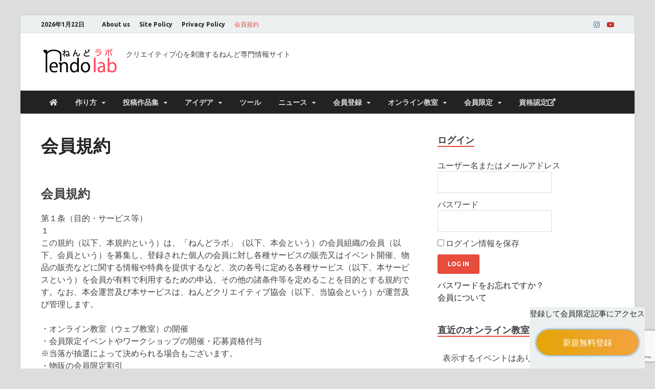

--- FILE ---
content_type: text/html; charset=UTF-8
request_url: https://nendolab.com/termsandconditions/
body_size: 30302
content:
<!DOCTYPE html>
<html lang="ja" class="no-js">
<head>
<meta charset="UTF-8">
<meta name="viewport" content="width=device-width, initial-scale=1">
<link rel="profile" href="http://gmpg.org/xfn/11">
<link href="https://use.fontawesome.com/releases/v5.6.1/css/all.css" rel="stylesheet">
<!-- Facebook Pixel Code -->
<script>
!function(f,b,e,v,n,t,s)
{if(f.fbq)return;n=f.fbq=function(){n.callMethod?
n.callMethod.apply(n,arguments):n.queue.push(arguments)};
if(!f._fbq)f._fbq=n;n.push=n;n.loaded=!0;n.version='2.0';
n.queue=[];t=b.createElement(e);t.async=!0;
t.src=v;s=b.getElementsByTagName(e)[0];
s.parentNode.insertBefore(t,s)}(window, document,'script',
'https://connect.facebook.net/en_US/fbevents.js');
fbq('init', '125374856332516');
fbq('track', 'PageView');
	fbq('track', 'Contact');
</script>
<noscript><img height="1" width="1" style="display:none"
src="https://www.facebook.com/tr?id=125374856332516&ev=PageView&noscript=1"
/></noscript>
<!-- End Facebook Pixel Code -->
<!-- Facebook ドメイン認証コード -->	
<meta name="facebook-domain-verification" content="w27bqfc5hl3a63zhfv4kq10iw669xp" />
	<!-- End Facebook ドメイン認証コード -->

<script>(function(html){html.className = html.className.replace(/\bno-js\b/,'js')})(document.documentElement);</script>
<title>会員規約</title>
<meta name='robots' content='max-image-preview:large' />
	<style>img:is([sizes="auto" i], [sizes^="auto," i]) { contain-intrinsic-size: 3000px 1500px }</style>
	<link rel='dns-prefetch' href='//www.google.com' />
<link rel="alternate" type="application/rss+xml" title=" &raquo; フィード" href="https://nendolab.com/feed/" />
<link rel="alternate" type="application/rss+xml" title=" &raquo; コメントフィード" href="https://nendolab.com/comments/feed/" />
<script type="text/javascript">
/* <![CDATA[ */
window._wpemojiSettings = {"baseUrl":"https:\/\/s.w.org\/images\/core\/emoji\/15.0.3\/72x72\/","ext":".png","svgUrl":"https:\/\/s.w.org\/images\/core\/emoji\/15.0.3\/svg\/","svgExt":".svg","source":{"concatemoji":"https:\/\/nendolab.com\/wordpress\/wp-includes\/js\/wp-emoji-release.min.js?ver=6.7.1"}};
/*! This file is auto-generated */
!function(i,n){var o,s,e;function c(e){try{var t={supportTests:e,timestamp:(new Date).valueOf()};sessionStorage.setItem(o,JSON.stringify(t))}catch(e){}}function p(e,t,n){e.clearRect(0,0,e.canvas.width,e.canvas.height),e.fillText(t,0,0);var t=new Uint32Array(e.getImageData(0,0,e.canvas.width,e.canvas.height).data),r=(e.clearRect(0,0,e.canvas.width,e.canvas.height),e.fillText(n,0,0),new Uint32Array(e.getImageData(0,0,e.canvas.width,e.canvas.height).data));return t.every(function(e,t){return e===r[t]})}function u(e,t,n){switch(t){case"flag":return n(e,"\ud83c\udff3\ufe0f\u200d\u26a7\ufe0f","\ud83c\udff3\ufe0f\u200b\u26a7\ufe0f")?!1:!n(e,"\ud83c\uddfa\ud83c\uddf3","\ud83c\uddfa\u200b\ud83c\uddf3")&&!n(e,"\ud83c\udff4\udb40\udc67\udb40\udc62\udb40\udc65\udb40\udc6e\udb40\udc67\udb40\udc7f","\ud83c\udff4\u200b\udb40\udc67\u200b\udb40\udc62\u200b\udb40\udc65\u200b\udb40\udc6e\u200b\udb40\udc67\u200b\udb40\udc7f");case"emoji":return!n(e,"\ud83d\udc26\u200d\u2b1b","\ud83d\udc26\u200b\u2b1b")}return!1}function f(e,t,n){var r="undefined"!=typeof WorkerGlobalScope&&self instanceof WorkerGlobalScope?new OffscreenCanvas(300,150):i.createElement("canvas"),a=r.getContext("2d",{willReadFrequently:!0}),o=(a.textBaseline="top",a.font="600 32px Arial",{});return e.forEach(function(e){o[e]=t(a,e,n)}),o}function t(e){var t=i.createElement("script");t.src=e,t.defer=!0,i.head.appendChild(t)}"undefined"!=typeof Promise&&(o="wpEmojiSettingsSupports",s=["flag","emoji"],n.supports={everything:!0,everythingExceptFlag:!0},e=new Promise(function(e){i.addEventListener("DOMContentLoaded",e,{once:!0})}),new Promise(function(t){var n=function(){try{var e=JSON.parse(sessionStorage.getItem(o));if("object"==typeof e&&"number"==typeof e.timestamp&&(new Date).valueOf()<e.timestamp+604800&&"object"==typeof e.supportTests)return e.supportTests}catch(e){}return null}();if(!n){if("undefined"!=typeof Worker&&"undefined"!=typeof OffscreenCanvas&&"undefined"!=typeof URL&&URL.createObjectURL&&"undefined"!=typeof Blob)try{var e="postMessage("+f.toString()+"("+[JSON.stringify(s),u.toString(),p.toString()].join(",")+"));",r=new Blob([e],{type:"text/javascript"}),a=new Worker(URL.createObjectURL(r),{name:"wpTestEmojiSupports"});return void(a.onmessage=function(e){c(n=e.data),a.terminate(),t(n)})}catch(e){}c(n=f(s,u,p))}t(n)}).then(function(e){for(var t in e)n.supports[t]=e[t],n.supports.everything=n.supports.everything&&n.supports[t],"flag"!==t&&(n.supports.everythingExceptFlag=n.supports.everythingExceptFlag&&n.supports[t]);n.supports.everythingExceptFlag=n.supports.everythingExceptFlag&&!n.supports.flag,n.DOMReady=!1,n.readyCallback=function(){n.DOMReady=!0}}).then(function(){return e}).then(function(){var e;n.supports.everything||(n.readyCallback(),(e=n.source||{}).concatemoji?t(e.concatemoji):e.wpemoji&&e.twemoji&&(t(e.twemoji),t(e.wpemoji)))}))}((window,document),window._wpemojiSettings);
/* ]]> */
</script>
<style id='wp-emoji-styles-inline-css' type='text/css'>

	img.wp-smiley, img.emoji {
		display: inline !important;
		border: none !important;
		box-shadow: none !important;
		height: 1em !important;
		width: 1em !important;
		margin: 0 0.07em !important;
		vertical-align: -0.1em !important;
		background: none !important;
		padding: 0 !important;
	}
</style>
<link rel='stylesheet' id='wp-block-library-css' href='https://nendolab.com/wordpress/wp-includes/css/dist/block-library/style.min.css?ver=6.7.1' type='text/css' media='all' />
<style id='wp-block-library-theme-inline-css' type='text/css'>
.wp-block-audio :where(figcaption){color:#555;font-size:13px;text-align:center}.is-dark-theme .wp-block-audio :where(figcaption){color:#ffffffa6}.wp-block-audio{margin:0 0 1em}.wp-block-code{border:1px solid #ccc;border-radius:4px;font-family:Menlo,Consolas,monaco,monospace;padding:.8em 1em}.wp-block-embed :where(figcaption){color:#555;font-size:13px;text-align:center}.is-dark-theme .wp-block-embed :where(figcaption){color:#ffffffa6}.wp-block-embed{margin:0 0 1em}.blocks-gallery-caption{color:#555;font-size:13px;text-align:center}.is-dark-theme .blocks-gallery-caption{color:#ffffffa6}:root :where(.wp-block-image figcaption){color:#555;font-size:13px;text-align:center}.is-dark-theme :root :where(.wp-block-image figcaption){color:#ffffffa6}.wp-block-image{margin:0 0 1em}.wp-block-pullquote{border-bottom:4px solid;border-top:4px solid;color:currentColor;margin-bottom:1.75em}.wp-block-pullquote cite,.wp-block-pullquote footer,.wp-block-pullquote__citation{color:currentColor;font-size:.8125em;font-style:normal;text-transform:uppercase}.wp-block-quote{border-left:.25em solid;margin:0 0 1.75em;padding-left:1em}.wp-block-quote cite,.wp-block-quote footer{color:currentColor;font-size:.8125em;font-style:normal;position:relative}.wp-block-quote:where(.has-text-align-right){border-left:none;border-right:.25em solid;padding-left:0;padding-right:1em}.wp-block-quote:where(.has-text-align-center){border:none;padding-left:0}.wp-block-quote.is-large,.wp-block-quote.is-style-large,.wp-block-quote:where(.is-style-plain){border:none}.wp-block-search .wp-block-search__label{font-weight:700}.wp-block-search__button{border:1px solid #ccc;padding:.375em .625em}:where(.wp-block-group.has-background){padding:1.25em 2.375em}.wp-block-separator.has-css-opacity{opacity:.4}.wp-block-separator{border:none;border-bottom:2px solid;margin-left:auto;margin-right:auto}.wp-block-separator.has-alpha-channel-opacity{opacity:1}.wp-block-separator:not(.is-style-wide):not(.is-style-dots){width:100px}.wp-block-separator.has-background:not(.is-style-dots){border-bottom:none;height:1px}.wp-block-separator.has-background:not(.is-style-wide):not(.is-style-dots){height:2px}.wp-block-table{margin:0 0 1em}.wp-block-table td,.wp-block-table th{word-break:normal}.wp-block-table :where(figcaption){color:#555;font-size:13px;text-align:center}.is-dark-theme .wp-block-table :where(figcaption){color:#ffffffa6}.wp-block-video :where(figcaption){color:#555;font-size:13px;text-align:center}.is-dark-theme .wp-block-video :where(figcaption){color:#ffffffa6}.wp-block-video{margin:0 0 1em}:root :where(.wp-block-template-part.has-background){margin-bottom:0;margin-top:0;padding:1.25em 2.375em}
</style>
<style id='classic-theme-styles-inline-css' type='text/css'>
/*! This file is auto-generated */
.wp-block-button__link{color:#fff;background-color:#32373c;border-radius:9999px;box-shadow:none;text-decoration:none;padding:calc(.667em + 2px) calc(1.333em + 2px);font-size:1.125em}.wp-block-file__button{background:#32373c;color:#fff;text-decoration:none}
</style>
<style id='global-styles-inline-css' type='text/css'>
:root{--wp--preset--aspect-ratio--square: 1;--wp--preset--aspect-ratio--4-3: 4/3;--wp--preset--aspect-ratio--3-4: 3/4;--wp--preset--aspect-ratio--3-2: 3/2;--wp--preset--aspect-ratio--2-3: 2/3;--wp--preset--aspect-ratio--16-9: 16/9;--wp--preset--aspect-ratio--9-16: 9/16;--wp--preset--color--black: #000000;--wp--preset--color--cyan-bluish-gray: #abb8c3;--wp--preset--color--white: #ffffff;--wp--preset--color--pale-pink: #f78da7;--wp--preset--color--vivid-red: #cf2e2e;--wp--preset--color--luminous-vivid-orange: #ff6900;--wp--preset--color--luminous-vivid-amber: #fcb900;--wp--preset--color--light-green-cyan: #7bdcb5;--wp--preset--color--vivid-green-cyan: #00d084;--wp--preset--color--pale-cyan-blue: #8ed1fc;--wp--preset--color--vivid-cyan-blue: #0693e3;--wp--preset--color--vivid-purple: #9b51e0;--wp--preset--gradient--vivid-cyan-blue-to-vivid-purple: linear-gradient(135deg,rgba(6,147,227,1) 0%,rgb(155,81,224) 100%);--wp--preset--gradient--light-green-cyan-to-vivid-green-cyan: linear-gradient(135deg,rgb(122,220,180) 0%,rgb(0,208,130) 100%);--wp--preset--gradient--luminous-vivid-amber-to-luminous-vivid-orange: linear-gradient(135deg,rgba(252,185,0,1) 0%,rgba(255,105,0,1) 100%);--wp--preset--gradient--luminous-vivid-orange-to-vivid-red: linear-gradient(135deg,rgba(255,105,0,1) 0%,rgb(207,46,46) 100%);--wp--preset--gradient--very-light-gray-to-cyan-bluish-gray: linear-gradient(135deg,rgb(238,238,238) 0%,rgb(169,184,195) 100%);--wp--preset--gradient--cool-to-warm-spectrum: linear-gradient(135deg,rgb(74,234,220) 0%,rgb(151,120,209) 20%,rgb(207,42,186) 40%,rgb(238,44,130) 60%,rgb(251,105,98) 80%,rgb(254,248,76) 100%);--wp--preset--gradient--blush-light-purple: linear-gradient(135deg,rgb(255,206,236) 0%,rgb(152,150,240) 100%);--wp--preset--gradient--blush-bordeaux: linear-gradient(135deg,rgb(254,205,165) 0%,rgb(254,45,45) 50%,rgb(107,0,62) 100%);--wp--preset--gradient--luminous-dusk: linear-gradient(135deg,rgb(255,203,112) 0%,rgb(199,81,192) 50%,rgb(65,88,208) 100%);--wp--preset--gradient--pale-ocean: linear-gradient(135deg,rgb(255,245,203) 0%,rgb(182,227,212) 50%,rgb(51,167,181) 100%);--wp--preset--gradient--electric-grass: linear-gradient(135deg,rgb(202,248,128) 0%,rgb(113,206,126) 100%);--wp--preset--gradient--midnight: linear-gradient(135deg,rgb(2,3,129) 0%,rgb(40,116,252) 100%);--wp--preset--font-size--small: 13px;--wp--preset--font-size--medium: 20px;--wp--preset--font-size--large: 36px;--wp--preset--font-size--x-large: 42px;--wp--preset--spacing--20: 0.44rem;--wp--preset--spacing--30: 0.67rem;--wp--preset--spacing--40: 1rem;--wp--preset--spacing--50: 1.5rem;--wp--preset--spacing--60: 2.25rem;--wp--preset--spacing--70: 3.38rem;--wp--preset--spacing--80: 5.06rem;--wp--preset--shadow--natural: 6px 6px 9px rgba(0, 0, 0, 0.2);--wp--preset--shadow--deep: 12px 12px 50px rgba(0, 0, 0, 0.4);--wp--preset--shadow--sharp: 6px 6px 0px rgba(0, 0, 0, 0.2);--wp--preset--shadow--outlined: 6px 6px 0px -3px rgba(255, 255, 255, 1), 6px 6px rgba(0, 0, 0, 1);--wp--preset--shadow--crisp: 6px 6px 0px rgba(0, 0, 0, 1);}:where(.is-layout-flex){gap: 0.5em;}:where(.is-layout-grid){gap: 0.5em;}body .is-layout-flex{display: flex;}.is-layout-flex{flex-wrap: wrap;align-items: center;}.is-layout-flex > :is(*, div){margin: 0;}body .is-layout-grid{display: grid;}.is-layout-grid > :is(*, div){margin: 0;}:where(.wp-block-columns.is-layout-flex){gap: 2em;}:where(.wp-block-columns.is-layout-grid){gap: 2em;}:where(.wp-block-post-template.is-layout-flex){gap: 1.25em;}:where(.wp-block-post-template.is-layout-grid){gap: 1.25em;}.has-black-color{color: var(--wp--preset--color--black) !important;}.has-cyan-bluish-gray-color{color: var(--wp--preset--color--cyan-bluish-gray) !important;}.has-white-color{color: var(--wp--preset--color--white) !important;}.has-pale-pink-color{color: var(--wp--preset--color--pale-pink) !important;}.has-vivid-red-color{color: var(--wp--preset--color--vivid-red) !important;}.has-luminous-vivid-orange-color{color: var(--wp--preset--color--luminous-vivid-orange) !important;}.has-luminous-vivid-amber-color{color: var(--wp--preset--color--luminous-vivid-amber) !important;}.has-light-green-cyan-color{color: var(--wp--preset--color--light-green-cyan) !important;}.has-vivid-green-cyan-color{color: var(--wp--preset--color--vivid-green-cyan) !important;}.has-pale-cyan-blue-color{color: var(--wp--preset--color--pale-cyan-blue) !important;}.has-vivid-cyan-blue-color{color: var(--wp--preset--color--vivid-cyan-blue) !important;}.has-vivid-purple-color{color: var(--wp--preset--color--vivid-purple) !important;}.has-black-background-color{background-color: var(--wp--preset--color--black) !important;}.has-cyan-bluish-gray-background-color{background-color: var(--wp--preset--color--cyan-bluish-gray) !important;}.has-white-background-color{background-color: var(--wp--preset--color--white) !important;}.has-pale-pink-background-color{background-color: var(--wp--preset--color--pale-pink) !important;}.has-vivid-red-background-color{background-color: var(--wp--preset--color--vivid-red) !important;}.has-luminous-vivid-orange-background-color{background-color: var(--wp--preset--color--luminous-vivid-orange) !important;}.has-luminous-vivid-amber-background-color{background-color: var(--wp--preset--color--luminous-vivid-amber) !important;}.has-light-green-cyan-background-color{background-color: var(--wp--preset--color--light-green-cyan) !important;}.has-vivid-green-cyan-background-color{background-color: var(--wp--preset--color--vivid-green-cyan) !important;}.has-pale-cyan-blue-background-color{background-color: var(--wp--preset--color--pale-cyan-blue) !important;}.has-vivid-cyan-blue-background-color{background-color: var(--wp--preset--color--vivid-cyan-blue) !important;}.has-vivid-purple-background-color{background-color: var(--wp--preset--color--vivid-purple) !important;}.has-black-border-color{border-color: var(--wp--preset--color--black) !important;}.has-cyan-bluish-gray-border-color{border-color: var(--wp--preset--color--cyan-bluish-gray) !important;}.has-white-border-color{border-color: var(--wp--preset--color--white) !important;}.has-pale-pink-border-color{border-color: var(--wp--preset--color--pale-pink) !important;}.has-vivid-red-border-color{border-color: var(--wp--preset--color--vivid-red) !important;}.has-luminous-vivid-orange-border-color{border-color: var(--wp--preset--color--luminous-vivid-orange) !important;}.has-luminous-vivid-amber-border-color{border-color: var(--wp--preset--color--luminous-vivid-amber) !important;}.has-light-green-cyan-border-color{border-color: var(--wp--preset--color--light-green-cyan) !important;}.has-vivid-green-cyan-border-color{border-color: var(--wp--preset--color--vivid-green-cyan) !important;}.has-pale-cyan-blue-border-color{border-color: var(--wp--preset--color--pale-cyan-blue) !important;}.has-vivid-cyan-blue-border-color{border-color: var(--wp--preset--color--vivid-cyan-blue) !important;}.has-vivid-purple-border-color{border-color: var(--wp--preset--color--vivid-purple) !important;}.has-vivid-cyan-blue-to-vivid-purple-gradient-background{background: var(--wp--preset--gradient--vivid-cyan-blue-to-vivid-purple) !important;}.has-light-green-cyan-to-vivid-green-cyan-gradient-background{background: var(--wp--preset--gradient--light-green-cyan-to-vivid-green-cyan) !important;}.has-luminous-vivid-amber-to-luminous-vivid-orange-gradient-background{background: var(--wp--preset--gradient--luminous-vivid-amber-to-luminous-vivid-orange) !important;}.has-luminous-vivid-orange-to-vivid-red-gradient-background{background: var(--wp--preset--gradient--luminous-vivid-orange-to-vivid-red) !important;}.has-very-light-gray-to-cyan-bluish-gray-gradient-background{background: var(--wp--preset--gradient--very-light-gray-to-cyan-bluish-gray) !important;}.has-cool-to-warm-spectrum-gradient-background{background: var(--wp--preset--gradient--cool-to-warm-spectrum) !important;}.has-blush-light-purple-gradient-background{background: var(--wp--preset--gradient--blush-light-purple) !important;}.has-blush-bordeaux-gradient-background{background: var(--wp--preset--gradient--blush-bordeaux) !important;}.has-luminous-dusk-gradient-background{background: var(--wp--preset--gradient--luminous-dusk) !important;}.has-pale-ocean-gradient-background{background: var(--wp--preset--gradient--pale-ocean) !important;}.has-electric-grass-gradient-background{background: var(--wp--preset--gradient--electric-grass) !important;}.has-midnight-gradient-background{background: var(--wp--preset--gradient--midnight) !important;}.has-small-font-size{font-size: var(--wp--preset--font-size--small) !important;}.has-medium-font-size{font-size: var(--wp--preset--font-size--medium) !important;}.has-large-font-size{font-size: var(--wp--preset--font-size--large) !important;}.has-x-large-font-size{font-size: var(--wp--preset--font-size--x-large) !important;}
:where(.wp-block-post-template.is-layout-flex){gap: 1.25em;}:where(.wp-block-post-template.is-layout-grid){gap: 1.25em;}
:where(.wp-block-columns.is-layout-flex){gap: 2em;}:where(.wp-block-columns.is-layout-grid){gap: 2em;}
:root :where(.wp-block-pullquote){font-size: 1.5em;line-height: 1.6;}
</style>
<link rel='stylesheet' id='contact-form-7-css' href='https://nendolab.com/wordpress/wp-content/plugins/contact-form-7/includes/css/styles.css?ver=5.4.1' type='text/css' media='all' />
<link rel='stylesheet' id='events-manager-css' href='https://nendolab.com/wordpress/wp-content/plugins/events-manager/includes/css/events_manager.css?ver=5.99' type='text/css' media='all' />
<link rel='stylesheet' id='swpm.common-css' href='https://nendolab.com/wordpress/wp-content/plugins/simple-membership/css/swpm.common.css?ver=4.5.7' type='text/css' media='all' />
<link rel='stylesheet' id='wordpress-popular-posts-css-css' href='https://nendolab.com/wordpress/wp-content/plugins/wordpress-popular-posts/assets/css/wpp.css?ver=5.5.1' type='text/css' media='all' />
<link rel='stylesheet' id='wp-fullcalendar-css' href='https://nendolab.com/wordpress/wp-content/plugins/wp-fullcalendar/includes/css/main.css?ver=1.5' type='text/css' media='all' />
<link rel='stylesheet' id='wp-fullcalendar-tippy-light-border-css' href='https://nendolab.com/wordpress/wp-content/plugins/wp-fullcalendar/includes/css/tippy/light-border.css?ver=1.5' type='text/css' media='all' />
<link rel='stylesheet' id='font-awesome-css' href='https://nendolab.com/wordpress/wp-content/themes/hitmag-pro/css/font-awesome.min.css?ver=4.7.0' type='text/css' media='all' />
<link rel='stylesheet' id='hitmag-pro-style-css' href='https://nendolab.com/wordpress/wp-content/themes/hitmag-pro/style.css?ver=6.7.1' type='text/css' media='all' />
<link rel='stylesheet' id='jquery-flexslider-css' href='https://nendolab.com/wordpress/wp-content/themes/hitmag-pro/css/flexslider.css?ver=6.7.1' type='text/css' media='screen' />
<link rel='stylesheet' id='jquery-magnific-popup-css' href='https://nendolab.com/wordpress/wp-content/themes/hitmag-pro/css/magnific-popup.css?ver=6.7.1' type='text/css' media='all' />
<link rel='stylesheet' id='fancybox-css' href='https://nendolab.com/wordpress/wp-content/plugins/easy-fancybox/css/jquery.fancybox.min.css?ver=1.3.24' type='text/css' media='screen' />
<link rel='stylesheet' id='kirki-styles-global-css' href='https://nendolab.com/wordpress/wp-content/themes/hitmag-pro/inc/kirki/assets/css/kirki-styles.css?ver=3.0.35.3' type='text/css' media='all' />
<style id='kirki-styles-global-inline-css' type='text/css'>
.site-title{font-family:"Open Sans", Helvetica, Arial, sans-serif;font-size:36px;font-weight:700;line-height:1.3;}body{font-family:Lato, Helvetica, Arial, sans-serif;font-size:16px;font-weight:400;line-height:1.5;color:#404040;}#hm-tabs .hm-tab-anchor,.arc-page-title,.cat-links,.elementor-widget-container h5,.footer-widget-title,.hm-top-bar,.main-navigation,.post-navigation .meta-nav,.srch-page-title,.widget-title,.woocommerce div.product .woocommerce-tabs .panel h2, .related > h2, .woocommerce-checkout h3, .cart_totals h2{font-family:Ubuntu, Helvetica, Arial, sans-serif;font-weight:700;}#hm-search-form .search-form .search-submit,.th-readmore,a.hm-viewall,button, input[type="button"], input[type="reset"], input[type="submit"]{font-family:Ubuntu, Helvetica, Arial, sans-serif;font-weight:700;}.main-navigation ul{font-size:14px;}h1,h2,h3,h4,h5,h6{font-family:Lato, Helvetica, Arial, sans-serif;font-weight:700;}h1{font-size:36px;}h2{font-size:32px;}h3{font-size:28px;}h4{font-size:24px;}h5{font-size:20px;}h6{font-size:16px;}.hitmag-wrapper{background-color:#ffffff;}.site-title a:hover{color:#222222;}.site-header{background-color:#ffffff;}.hitmag-page .entry-title,.hitmag-post .entry-title a,.hitmag-single .entry-title,.hmb-entry-title a,.hms-title a,.hmw-grid-post .post-title a,.widget_post_views_counter_list_widget a.post-title,.woocommerce-loop-product__title{color:#222222;}.hitmag-post .entry-meta,.hitmag-post .entry-meta a,.hitmag-single .entry-meta,.hitmag-single .entry-meta a,.hmb-entry-meta, .hms-meta, .hmb-entry-meta a, .hms-meta a{color:#888888;}a{color:#3498DB;}a:hover{color:#e74c3c;}#hm-search-form .search-form .search-submit,.search-form .search-submit,.th-readmore,a.hm-viewall,button,input[type="button"],input[type="reset"],input[type="submit"]{background-color:#e74c3c;}#hm-search-form .search-form .search-submit,.footer-widget-area a.hm-viewall,.footer-widget-area a.hm-viewall:visited,.search-form .search-submit,.th-readmore,.th-readmore:active,.th-readmore:focus,.th-readmore:visited,a.hm-viewall,a.hm-viewall:visited,button,input[type="button"],input[type="reset"],input[type="submit"]{color:#ffffff;}#hm-search-form .search-form .search-submit:hover,.footer-widget-area a.hm-viewall:hover,.search-form .search-submit:hover,.th-readmore:hover,a.hm-viewall:hover,button:hover,input[type="button"]:hover,input[type="reset"]:hover,input[type="submit"]:hover{background-color:#222222;color:#ffffff;}.hm-nav-container,.main-navigation,.main-navigation ul ul.toggled-on{background-color:#222222;}.dropdown-toggle,.hm-search-button-icon,.main-navigation a,.main-navigation ul ul.toggled-on a,.menu-toggle{color:#dddddd;}.main-navigation .current-menu-ancestor > a,.main-navigation .current-menu-item > a,.main-navigation .current_page_ancestor > a,.main-navigation .current_page_item > a,.main-navigation a:hover,.main-navigation ul ul.toggled-on a:hover,.menu-toggle,.menu-toggle:focus,.menu-toggle:hover{background-color:#E74C3C;}.dropdown-toggle:hover,.main-navigation .current-menu-ancestor > a,.main-navigation .current-menu-item > a,.main-navigation .current_page_ancestor > a,.main-navigation .current_page_item > a,.main-navigation a:hover,.main-navigation ul ul.toggled-on a:hover,.menu-toggle,.menu-toggle:hover{color:#ffffff;}.main-navigation ul ul{background-color:#333333;}.main-navigation ul ul a{color:#dddddd;}.main-navigation ul ul .current-menu-ancestor > a,.main-navigation ul ul .current-menu-item > a,.main-navigation ul ul .current_page_ancestor > a,.main-navigation ul ul .current_page_item > a,.main-navigation ul ul a:hover{background-color:#E74C3C;color:#ffffff;}.hm-top-bar,.hm-topnavbutton{background-color:#ECF0F1;}#top-nav-button,.hm-top-bar,.top-navigation a{color:#222222;}#top-nav-button:hover,.top-navigation .current-menu-ancestor > a,.top-navigation .current-menu-item > a,.top-navigation .current_page_ancestor > a,.top-navigation .current_page_item > a,.top-navigation a:hover{color:#e74c3c;}.responsive-topnav,.top-navigation ul ul{background-color:#ECF0F1;}.responsive-topnav li a,.top-navigation ul ul a{color:#222222;}.responsive-topnav ul#top-menu li a:hover,.top-navigation ul ul .current-menu-ancestor > a,.top-navigation ul ul .current-menu-item > a,.top-navigation ul ul .current_page_ancestor > a,.top-navigation ul ul .current_page_item > a,.top-navigation ul ul a:hover{background-color:#E74C3C;}.responsive-topnav li a:hover,.top-navigation ul ul .current-menu-ancestor > a,.top-navigation ul ul .current-menu-item > a,.top-navigation ul ul .current_page_ancestor > a,.top-navigation ul ul .current_page_item > a,.top-navigation ul ul a:hover{color:#ffffff;}.site-footer{background-color:#222222;}.footer-widget-title{color:#eeeeee;}.footer-widget-area,.footer-widget-area .hmb-entry-meta,.footer-widget-area .hmb-entry-meta a,.footer-widget-area .hmb-entry-summary,.footer-widget-area .hms-meta,.footer-widget-area .hms-meta a{color:#cccccc;}.footer-widget-area .hmb-entry-title a,.footer-widget-area .hms-title a,.footer-widget-area .hmw-grid-post .post-title a,.footer-widget-area .widget a,.footer-widget-area a{color:#dddddd;}.footer-navigation ul li a:hover,.footer-widget-area .hmb-entry-meta a:hover,.footer-widget-area .hmb-entry-title a:hover,.footer-widget-area .hms-meta a:hover,.footer-widget-area .hms-title a:hover,.footer-widget-area .hmw-grid-post .post-title a:hover,.footer-widget-area .widget a:hover,.footer-widget-area a:hover,.site-info a:hover{color:#e74c3c;}.site-info{background-color:#111111;}.site-info,.site-info a{color:#ffffff;}
</style>
<script type="text/javascript" src="https://nendolab.com/wordpress/wp-includes/js/jquery/jquery.min.js?ver=3.7.1" id="jquery-core-js"></script>
<script type="text/javascript" src="https://nendolab.com/wordpress/wp-includes/js/jquery/jquery-migrate.min.js?ver=3.4.1" id="jquery-migrate-js"></script>
<script type="text/javascript" src="https://nendolab.com/wordpress/wp-includes/js/jquery/ui/core.min.js?ver=1.13.3" id="jquery-ui-core-js"></script>
<script type="text/javascript" src="https://nendolab.com/wordpress/wp-includes/js/jquery/ui/mouse.min.js?ver=1.13.3" id="jquery-ui-mouse-js"></script>
<script type="text/javascript" src="https://nendolab.com/wordpress/wp-includes/js/jquery/ui/sortable.min.js?ver=1.13.3" id="jquery-ui-sortable-js"></script>
<script type="text/javascript" src="https://nendolab.com/wordpress/wp-includes/js/jquery/ui/datepicker.min.js?ver=1.13.3" id="jquery-ui-datepicker-js"></script>
<script type="text/javascript" id="jquery-ui-datepicker-js-after">
/* <![CDATA[ */
jQuery(function(jQuery){jQuery.datepicker.setDefaults({"closeText":"\u9589\u3058\u308b","currentText":"\u4eca\u65e5","monthNames":["1\u6708","2\u6708","3\u6708","4\u6708","5\u6708","6\u6708","7\u6708","8\u6708","9\u6708","10\u6708","11\u6708","12\u6708"],"monthNamesShort":["1\u6708","2\u6708","3\u6708","4\u6708","5\u6708","6\u6708","7\u6708","8\u6708","9\u6708","10\u6708","11\u6708","12\u6708"],"nextText":"\u6b21","prevText":"\u524d","dayNames":["\u65e5\u66dc\u65e5","\u6708\u66dc\u65e5","\u706b\u66dc\u65e5","\u6c34\u66dc\u65e5","\u6728\u66dc\u65e5","\u91d1\u66dc\u65e5","\u571f\u66dc\u65e5"],"dayNamesShort":["\u65e5","\u6708","\u706b","\u6c34","\u6728","\u91d1","\u571f"],"dayNamesMin":["\u65e5","\u6708","\u706b","\u6c34","\u6728","\u91d1","\u571f"],"dateFormat":"yy\u5e74mm\u6708d\u65e5","firstDay":1,"isRTL":false});});
/* ]]> */
</script>
<script type="text/javascript" src="https://nendolab.com/wordpress/wp-includes/js/jquery/ui/menu.min.js?ver=1.13.3" id="jquery-ui-menu-js"></script>
<script type="text/javascript" src="https://nendolab.com/wordpress/wp-includes/js/dist/dom-ready.min.js?ver=f77871ff7694fffea381" id="wp-dom-ready-js"></script>
<script type="text/javascript" src="https://nendolab.com/wordpress/wp-includes/js/dist/hooks.min.js?ver=4d63a3d491d11ffd8ac6" id="wp-hooks-js"></script>
<script type="text/javascript" src="https://nendolab.com/wordpress/wp-includes/js/dist/i18n.min.js?ver=5e580eb46a90c2b997e6" id="wp-i18n-js"></script>
<script type="text/javascript" id="wp-i18n-js-after">
/* <![CDATA[ */
wp.i18n.setLocaleData( { 'text direction\u0004ltr': [ 'ltr' ] } );
/* ]]> */
</script>
<script type="text/javascript" id="wp-a11y-js-translations">
/* <![CDATA[ */
( function( domain, translations ) {
	var localeData = translations.locale_data[ domain ] || translations.locale_data.messages;
	localeData[""].domain = domain;
	wp.i18n.setLocaleData( localeData, domain );
} )( "default", {"translation-revision-date":"2024-11-01 13:18:01+0000","generator":"GlotPress\/4.0.1","domain":"messages","locale_data":{"messages":{"":{"domain":"messages","plural-forms":"nplurals=1; plural=0;","lang":"ja_JP"},"Notifications":["\u901a\u77e5"]}},"comment":{"reference":"wp-includes\/js\/dist\/a11y.js"}} );
/* ]]> */
</script>
<script type="text/javascript" src="https://nendolab.com/wordpress/wp-includes/js/dist/a11y.min.js?ver=3156534cc54473497e14" id="wp-a11y-js"></script>
<script type="text/javascript" src="https://nendolab.com/wordpress/wp-includes/js/jquery/ui/autocomplete.min.js?ver=1.13.3" id="jquery-ui-autocomplete-js"></script>
<script type="text/javascript" src="https://nendolab.com/wordpress/wp-includes/js/jquery/ui/resizable.min.js?ver=1.13.3" id="jquery-ui-resizable-js"></script>
<script type="text/javascript" src="https://nendolab.com/wordpress/wp-includes/js/jquery/ui/draggable.min.js?ver=1.13.3" id="jquery-ui-draggable-js"></script>
<script type="text/javascript" src="https://nendolab.com/wordpress/wp-includes/js/jquery/ui/controlgroup.min.js?ver=1.13.3" id="jquery-ui-controlgroup-js"></script>
<script type="text/javascript" src="https://nendolab.com/wordpress/wp-includes/js/jquery/ui/checkboxradio.min.js?ver=1.13.3" id="jquery-ui-checkboxradio-js"></script>
<script type="text/javascript" src="https://nendolab.com/wordpress/wp-includes/js/jquery/ui/button.min.js?ver=1.13.3" id="jquery-ui-button-js"></script>
<script type="text/javascript" src="https://nendolab.com/wordpress/wp-includes/js/jquery/ui/dialog.min.js?ver=1.13.3" id="jquery-ui-dialog-js"></script>
<script type="text/javascript" id="events-manager-js-extra">
/* <![CDATA[ */
var EM = {"ajaxurl":"https:\/\/nendolab.com\/wordpress\/wp-admin\/admin-ajax.php","locationajaxurl":"https:\/\/nendolab.com\/wordpress\/wp-admin\/admin-ajax.php?action=locations_search","firstDay":"1","locale":"ja","dateFormat":"yy\/mm\/dd","ui_css":"https:\/\/nendolab.com\/wordpress\/wp-content\/plugins\/events-manager\/includes\/css\/jquery-ui.min.css","show24hours":"1","is_ssl":"1","google_maps_api":"AIzaSyA-C-oa7mrU7HyX6b8lKN686Izot7AnquY","bookingInProgress":"\u4e88\u7d04\u7533\u8fbc\u307f\u304c\u884c\u308f\u308c\u308b\u307e\u3067\u304a\u5f85\u3061\u304f\u3060\u3055\u3044\u3002","tickets_save":"\u30c1\u30b1\u30c3\u30c8\u3092\u4fdd\u5b58","bookingajaxurl":"https:\/\/nendolab.com\/wordpress\/wp-admin\/admin-ajax.php","bookings_export_save":"\u4e88\u7d04\u60c5\u5831\u306e\u30a8\u30af\u30b9\u30dd\u30fc\u30c8","bookings_settings_save":"\u8a2d\u5b9a\u3092\u4fdd\u5b58","booking_delete":"\u672c\u5f53\u306b\u524a\u9664\u3057\u307e\u3059\u304b ?","booking_offset":"30","bb_full":"\u58f2\u308a\u5207\u308c","bb_book":"\u3044\u307e\u3059\u3050\u4e88\u7d04","bb_booking":"\u4e88\u7d04\u7533\u8fbc\u307f\u3092\u51e6\u7406\u3057\u3066\u3044\u307e\u3059...","bb_booked":"\u4e88\u7d04\u3092\u7533\u8acb\u3057\u307e\u3057\u305f\u3002","bb_error":"\u4e88\u7d04\u30a8\u30e9\u30fc\u3067\u3059\u3002\u518d\u8a66\u884c\u3057\u307e\u3059\u304b\uff1f","bb_cancel":"\u30ad\u30e3\u30f3\u30bb\u30eb","bb_canceling":"\u30ad\u30e3\u30f3\u30bb\u30eb\u51e6\u7406\u4e2d...","bb_cancelled":"\u30ad\u30e3\u30f3\u30bb\u30eb\u6e08\u307f","bb_cancel_error":"\u30ad\u30e3\u30f3\u30bb\u30eb\u30a8\u30e9\u30fc\u3067\u3059\u3002\u518d\u8a66\u884c\u3057\u307e\u3059\u304b\uff1f","txt_search":"\u691c\u7d22","txt_searching":"\u691c\u7d22\u4e2d...","txt_loading":"\u8aad\u307f\u8fbc\u307f\u4e2d\u2026","event_detach_warning":"\u7e70\u8fd4\u3057\u30a4\u30d9\u30f3\u30c8\u304b\u3089\u5207\u308a\u96e2\u3059\u3068\u3001\u305d\u306e\u30a4\u30d9\u30f3\u30c8\u306f\u7e70\u8fd4\u3057\u30b9\u30b1\u30b8\u30e5\u30fc\u30eb\u304b\u3089\u9664\u5916\u3055\u308c\u3001\u72ec\u7acb\u3057\u305f\u30a4\u30d9\u30f3\u30c8\u3068\u3057\u3066\u6271\u308f\u308c\u307e\u3059\u3002\u672c\u5f53\u306b\u3053\u306e\u30a4\u30d9\u30f3\u30c8\u3092\u7e70\u8fd4\u3057\u30b9\u30b1\u30b8\u30e5\u30fc\u30eb\u304b\u3089\u5207\u308a\u96e2\u3057\u307e\u3059\u304b?","delete_recurrence_warning":"\u672c\u5f53\u306b\u3053\u306e\u30a4\u30d9\u30f3\u30c8\u306e\u7e70\u8fd4\u3057\u3092\u5168\u524a\u9664\u3057\u3066\u3088\u308d\u3057\u3044\u3067\u3059\u304b? \u3059\u3079\u3066\u306e\u30a4\u30d9\u30f3\u30c8\u3092\u30b4\u30df\u7bb1\u3078\u79fb\u52d5\u3057\u307e\u3057\u305f\u3002","disable_bookings_warning":"\u4e88\u7d04\u6a5f\u80fd\u3092\u7121\u52b9\u306b\u3057\u3066\u300c\u66f4\u65b0\u300d\u3092\u62bc\u3059\u3068\u3001\u73fe\u5728\u306e\u4e88\u7d04\u60c5\u5831\u304c\u3059\u3079\u3066\u5931\u308f\u308c\u307e\u3059\u3002\u73fe\u5728\u4e88\u7d04\u3092\u53d7\u4ed8\u4e2d\u306e\u30a4\u30d9\u30f3\u30c8\u306e\u5834\u5408\u3001\u3053\u306e\u64cd\u4f5c\u306f\u305f\u3044\u3078\u3093\u5371\u967a\u3067\u3059\u3002\u4e88\u7d04\u60c5\u5831\u306f\u305d\u306e\u307e\u307e\u3067\u3001\u65b0\u898f\u306e\u7533\u8fbc\u3092\u5236\u9650\u3059\u308b\u306b\u306f\u3001\u30c1\u30b1\u30c3\u30c8\u306e\u300c\u5e2d\u6570\u300d\u3084\u30a4\u30d9\u30f3\u30c8\u306e\u300c\u7dcf\u5e2d\u6570\u300d\u3092\u4e88\u7d04\u6e08\u307f\u306e\u5e2d\u6570\u3088\u308a\u5c11\u306a\u304f\u8a2d\u5b9a\u3057\u76f4\u305b\u3070\u5229\u7528\u8005\u306f\u4e88\u7d04\u7533\u8fbc\u307f\u304c\u3067\u304d\u306a\u304f\u306a\u308b\u305f\u3081\u3001\u3053\u3061\u3089\u306e\u65b9\u6cd5\u304c\u304a\u3059\u3059\u3081\u3067\u3059\u3002\u672c\u5f53\u306b\u4e88\u7d04\u6a5f\u80fd\u3092\u7121\u52b9\u306b\u3057\u3066\u3088\u308d\u3057\u3044\u3067\u3059\u304b?","booking_warning_cancel":"\u672c\u5f53\u306b\u4e88\u7d04\u3092\u30ad\u30e3\u30f3\u30bb\u30eb\u3057\u3066\u3088\u3044\u3067\u3059\u304b?"};
/* ]]> */
</script>
<script type="text/javascript" src="https://nendolab.com/wordpress/wp-content/plugins/events-manager/includes/js/events-manager.js?ver=5.99" id="events-manager-js"></script>
<script type="application/json" id="wpp-json">
/* <![CDATA[ */
{"sampling_active":0,"sampling_rate":100,"ajax_url":"https:\/\/nendolab.com\/wp-json\/wordpress-popular-posts\/v1\/popular-posts","api_url":"https:\/\/nendolab.com\/wp-json\/wordpress-popular-posts","ID":1684,"token":"23e3e4f1f7","lang":0,"debug":0}
/* ]]> */
</script>
<script type="text/javascript" src="https://nendolab.com/wordpress/wp-content/plugins/wordpress-popular-posts/assets/js/wpp.min.js?ver=5.5.1" id="wpp-js-js"></script>
<script type="text/javascript" src="https://nendolab.com/wordpress/wp-includes/js/jquery/ui/selectmenu.min.js?ver=1.13.3" id="jquery-ui-selectmenu-js"></script>
<script type="text/javascript" src="https://nendolab.com/wordpress/wp-includes/js/jquery/ui/tooltip.min.js?ver=1.13.3" id="jquery-ui-tooltip-js"></script>
<script type="text/javascript" src="https://nendolab.com/wordpress/wp-includes/js/dist/vendor/moment.min.js?ver=2.30.1" id="moment-js"></script>
<script type="text/javascript" id="moment-js-after">
/* <![CDATA[ */
moment.updateLocale( 'ja', {"months":["1\u6708","2\u6708","3\u6708","4\u6708","5\u6708","6\u6708","7\u6708","8\u6708","9\u6708","10\u6708","11\u6708","12\u6708"],"monthsShort":["1\u6708","2\u6708","3\u6708","4\u6708","5\u6708","6\u6708","7\u6708","8\u6708","9\u6708","10\u6708","11\u6708","12\u6708"],"weekdays":["\u65e5\u66dc\u65e5","\u6708\u66dc\u65e5","\u706b\u66dc\u65e5","\u6c34\u66dc\u65e5","\u6728\u66dc\u65e5","\u91d1\u66dc\u65e5","\u571f\u66dc\u65e5"],"weekdaysShort":["\u65e5","\u6708","\u706b","\u6c34","\u6728","\u91d1","\u571f"],"week":{"dow":1},"longDateFormat":{"LT":"H:i","LTS":null,"L":null,"LL":"Y\u5e74n\u6708j\u65e5","LLL":"Y\u5e74n\u6708j\u65e5 g:i A","LLLL":null}} );
/* ]]> */
</script>
<script type="text/javascript" id="wp-fullcalendar-js-extra">
/* <![CDATA[ */
var WPFC = {"ajaxurl":"https:\/\/nendolab.com\/wordpress\/wp-admin\/admin-ajax.php?action=WP_FullCalendar","firstDay":"1","wpfc_theme":"","wpfc_limit":"3","wpfc_limit_txt":"more ...","timeFormat":"H:mm","defaultView":"month","weekends":"true","header":{"left":"prev,next today","center":"title","right":"month,basicWeek,basicDay"},"wpfc_qtips":"1","tippy_theme":"light-border","tippy_placement":"auto","tippy_loading":"Loading..."};
/* ]]> */
</script>
<script type="text/javascript" src="https://nendolab.com/wordpress/wp-content/plugins/wp-fullcalendar/includes/js/main.js?ver=1.5" id="wp-fullcalendar-js"></script>
<!--[if lt IE 9]>
<script type="text/javascript" src="https://nendolab.com/wordpress/wp-content/themes/hitmag-pro/js/html5shiv.min.js?ver=6.7.1" id="html5shiv-js"></script>
<![endif]-->
<link rel="https://api.w.org/" href="https://nendolab.com/wp-json/" /><link rel="alternate" title="JSON" type="application/json" href="https://nendolab.com/wp-json/wp/v2/pages/1684" /><link rel="EditURI" type="application/rsd+xml" title="RSD" href="https://nendolab.com/wordpress/xmlrpc.php?rsd" />
<meta name="generator" content="WordPress 6.7.1" />
<link rel="canonical" href="https://nendolab.com/termsandconditions/" />
<link rel='shortlink' href='https://nendolab.com/?p=1684' />
<link rel="alternate" title="oEmbed (JSON)" type="application/json+oembed" href="https://nendolab.com/wp-json/oembed/1.0/embed?url=https%3A%2F%2Fnendolab.com%2Ftermsandconditions%2F" />
<link rel="alternate" title="oEmbed (XML)" type="text/xml+oembed" href="https://nendolab.com/wp-json/oembed/1.0/embed?url=https%3A%2F%2Fnendolab.com%2Ftermsandconditions%2F&#038;format=xml" />
        <script type="text/javascript">
            jQuery(document).ready(function($) {
                $('#respond').html('<div class="swpm-login-to-comment-msg">コメントを残すにはログインしてください。</div>');
            });
        </script>
                    <style id="wpp-loading-animation-styles">@-webkit-keyframes bgslide{from{background-position-x:0}to{background-position-x:-200%}}@keyframes bgslide{from{background-position-x:0}to{background-position-x:-200%}}.wpp-widget-placeholder,.wpp-widget-block-placeholder{margin:0 auto;width:60px;height:3px;background:#dd3737;background:linear-gradient(90deg,#dd3737 0%,#571313 10%,#dd3737 100%);background-size:200% auto;border-radius:3px;-webkit-animation:bgslide 1s infinite linear;animation:bgslide 1s infinite linear}</style>
                    <style>

        </style>
        		<style type="text/css" id="wp-custom-css">
			.floating-banner {
  position: fixed;
  z-index: 99999;
  bottom: 0px;
  right: 20px;
}
.floating-banner:hover {
  opacity: .7;
}
.banner {
  width: 230px; /* バナーの横幅 */
  height: 120px; /* バナーの高さ */
  padding-top: 0px;
background: linear-gradient(86.13deg, #ecf0f1 -3.42%, #ecf0f1 59.59%); /* バナーの背景色 */
  color: #222222; /* バナー内の文字色 */
  font-weight: ;
  text-align: center;
}
a {
  text-decoration: none; /* リンクに下線が入らないように */
}
.copy {
  font-size: 15px;
  margin: 0 auto 20px;
  line-height: 1.6;
}
.cta {
  display: inline-block;
  width: 200px;
  height: 50px;
  line-height: 50px;
  font-size: 16px;
  background: linear-gradient(270deg, #F4A240 0%, #E3A608 100%); /* ボタンの背景 */
	  color: #fff; /* バナー内の文字色 */
  box-shadow: 0px 0px 5px #2984BA; /* ボタンの影 */
  border-radius: 25px;
}

@media screen and (max-width: 990px) {
  .floating-banner {
    display: none;
  }
}

@media screen and (max-width: 560px) {
  .floating-banner {
    display: inline-block;
    top: unset;
    right: 0;
    bottom: 0;
  }
  .banner {
	background: linear-gradient(86.13deg, #ecf0f1 -3.42%, #DDDDDD 59.59%); /* バナーの背景色 */
    width: 100vw;
    height: 80px;
    padding: 8px;
  }
  .sp {
    display: none;
  }
  .copy {
    font-size: 15px;
    margin: 0 auto 6px;
  }
  .cta {
    height: 28px;
    line-height: 28px;
    font-size: 18px;
  }
}


/*Contact Form 7カスタマイズ*/


/* template02 */
.form__wrap {
  width: 100%;
  max-width: 900px;/*フォームの最大幅*/
  margin-right: auto;
  margin-left: auto;
}
.wpcf7 .template02 {
  color: #666;
  font-size: 16px;
}
.wpcf7 .template02 a {
  margin: 0;
  padding: 0;
  text-decoration: underline;
  color: inherit;
  transition: opacity .25s;
}
.wpcf7 .template02 a:hover {
  opacity: .5;
  transition: opacity .25s;
}
.wpcf7 .template02 div.form__row {
  display: flex;
  margin: 0;
  padding: 0;
  border-top: 1px solid #efe8e5;
}
.wpcf7 .template02 div.form__row.row-privacy,
.wpcf7 .template02 div.form__row.row-submit {
  display: block;
  border-top: 0;
  margin-top: 1em;
  text-align: center;
}
.wpcf7 .template02 p.form__label,
.wpcf7 .template02 p.form__body {
  margin: 0;
  padding: 0;
  box-sizing: border-box;
}
.wpcf7 .template02 p.form__label {
  width: 36%;
  padding: 1.5em 1em;
}
.wpcf7 .template02 p.form__body {
  width: 64%;
  padding: 1.5em 1em;
}
.wpcf7 .template02 div.form__row.row-privacy .form__body,
.wpcf7 .template02 div.form__row.row-submit .form__body {
  width: 100%;
}
.wpcf7 .template02 p.form__label label {
  position: relative;
  margin: 0;
  padding: 0;
  padding-left: 44px; 
  box-sizing: border-box;
}
.wpcf7 .template02 p.form__label label::after {
  content: "任意";
  display: block;
  position: absolute;
  top: 0;
  left: 0;
  width: 36px;
  margin: 0;
  padding: 0 5px;
  border-radius: 2px;
  background-color: #f1f1f1;
  color: #929292;
  font-size: 11px;
  text-align: center;
  box-sizing: border-box;
}
.wpcf7 .template02 p.form__label.is-required label {
  position: relative;
}
.wpcf7 .template02 p.form__label.is-required label::after {
  content: "必須";
  display: block;
  position: absolute;
  top: 0;
  right: 0;
  width: 36px;
  padding: 0 5px;
  background-color: #ff7e00;
  color: #fff;
  font-size: 11px;
  text-align: center;
}
/* テキストフィールド */
.wpcf7 .template02 input[type=text],
.wpcf7 .template02 input[type=tel],
.wpcf7 .template02 input[type=email],
.wpcf7 .template02 textarea {
  width: 100%;
  margin: 0;
  padding: .5em 1em;
  border: 1px solid #c4bbb8;
  border-radius: 4px;
  box-shadow: none;
  background-color: #fefefe;
  color: inherit;
  font-family: inherit;
  font-weight: inherit;
  font-size: 16px;
  box-sizing: border-box;
  -webkit-appearance: none;
  -moz-appearance: none;
  appearance: none;
}
/* テキストフィールド placeholder */
.wpcf7 .template01 input[type=text]::placeholder,
.wpcf7 .template01 input[type=tel]::placeholder,
.wpcf7 .template01 input[type=email]::placeholder,
.wpcf7 .template01 input[type=url]::placeholder,
.wpcf7 .template01 input[type=date]::placeholder,
.wpcf7 .template01 input[type=number]::placeholder,
.wpcf7 .template01 textarea::placeholder {
  color: #ccc;
}
.wpcf7 .template01 input[type=text]:-ms-input-placeholder,
.wpcf7 .template01 input[type=tel]:-ms-input-placeholder,
.wpcf7 .template01 input[type=email]:-ms-input-placeholder,
.wpcf7 .template01 input[type=url]:-ms-input-placeholder,
.wpcf7 .template01 input[type=date]:-ms-input-placeholder,
.wpcf7 .template01 input[type=number]:-ms-input-placeholder,
.wpcf7 .template01 textarea:-ms-input-placeholder {
  color: #ccc;
}
.wpcf7 .template01 input[type=text]::-ms-input-placeholder,
.wpcf7 .template01 input[type=tel]::-ms-input-placeholder,
.wpcf7 .template01 input[type=email]::-ms-input-placeholder,
.wpcf7 .template01 input[type=url]::-ms-input-placeholder,
.wpcf7 .template01 input[type=date]::-ms-input-placeholder,
.wpcf7 .template01 input[type=number]::-ms-input-placeholder,
.wpcf7 .template01 textarea::-ms-input-placeholder {
  color: #ccc;
}
/* テキストフィールド フォーカス時 */
.wpcf7 .template01 input[type=text]:focus,
.wpcf7 .template01 input[type=tel]:focus,
.wpcf7 .template01 input[type=email]:focus,
.wpcf7 .template01 input[type=url]:focus,
.wpcf7 .template01 input[type=date]:focus,
.wpcf7 .template01 input[type=number]:focus,
.wpcf7 .template01 textarea:focus {
  outline: 0;
  border: 1px #6c5d2f solid;
  box-shadow: 0 0 2px 2px rgba(133, 112, 92, 0.5);
}
/* チェックボックス */
.wpcf7 .template02 input[type=checkbox] {
  display: none;
}
.wpcf7 .template02 input[type=checkbox] + span {
  cursor: pointer;
  position: relative;
  margin: 0;
  padding: 0 1em 0 1.8em;
  font-size: inherit;
  box-sizing: border-box;
  transition: opacity .25s ease;
}
.wpcf7 .template02 input[type=checkbox] + span::before {
  content: "";
  display: block;
  position: absolute;
  top: 0;
  left: 0;
  width: 1.24em;
  height: 1.24em;
  border: 1px solid #c4bbb8;
  border-radius: 4px;
  background-color: #fefefe;
  box-sizing: border-box;
}
.wpcf7 .template02 input[type=checkbox] + span::after {
  content: "";
  opacity: 0;
  display: block;
  position: absolute;
  top: 0.15em;
  left: 0.44em;
  width: 0.4em;
  height: .8em;
  border-bottom: 3px solid #000;
  border-right: 3px solid #000;
  box-sizing: border-box;
  transform: rotate(40deg);
  transition: opacity .25s ease;
}
.wpcf7 .template02 input[type=checkbox]:checked + span {
  color: #6c5d2f;
  transition: all .25s ease;
}
.wpcf7 .template02 input[type=checkbox]:checked + span::before {
  opacity: 1;
  border: 1px solid #6c5d2f;
  box-shadow: 0 0 2px 2px rgba(133, 112, 92, 0.5);
  background-color: #6c5d2f;
  transition: opacity .25s ease;
}
.wpcf7 .template02 input[type=checkbox]:checked + span::after {
  opacity: 1;
  border-bottom: 3px solid #fff;
  border-right: 3px solid #fff;
  transition: opacity .25s ease;
}
/* ラジオボタン */
.wpcf7 .template02 input[type=radio] {
  display: none;
}
.wpcf7 .template02 input[type=radio] + span {
  cursor: pointer;
  position: relative;
  margin: 0;
  padding: 0 1em 0 1.8em;
  font-size: inherit;
  box-sizing: border-box;
  transition: opacity .25s ease;
}
.wpcf7 .template02 input[type=radio] + span::before {
  content: "";
  display: block;
  position: absolute;
  top: 0;
  left: 0;
  width: 1em;
  height: 1em;
  border: 1px solid #c4bbb8;
  border-radius: 50%;
  background-color: #fefefe;
  box-sizing: border-box;
  transition: opacity .25s ease;
}
.wpcf7 .template02 input[type=radio] + span::after {
  content: "";
  display: block;
  opacity: 0;
  position: absolute;
  box-sizing: border-box;
  transition: opacity .25s ease;
}
.wpcf7 .template02 input[type=radio]:checked + span {
  color: #6c5d2f;
}
.wpcf7 .template02 input[type=radio]:checked + span::before {
  box-shadow: 0 0 2px 2px rgba(133, 112, 92, 0.5);
}
.wpcf7 .template02 input[type=radio]:checked + span::after {
  opacity: 1;
  top: 0;
  left: 0;
  width: 1em;
  height: 1em;
  background-color: #6c5d2f;
  border-radius: 50%;
  box-sizing: border-box;
  transition: opacity .25s ease;
}
/* セレクト */
.wpcf7 .template02 span.select-wrap {
  position: relative;
  width: 250px;
  margin: 0;
  padding: 0;
  box-sizing: border-box;
}
.wpcf7 .template02 select {
  cursor: pointer;
  width: 250px;
  max-width: 100%;
  margin: 0;
  padding: .5em 3.5em .5em 1em;
  border: 1px solid #c4bbb8;
  border-radius: 4px;
  box-shadow: none;
  background-color: #fefefe;
  background-image: linear-gradient(90deg, #d4cbb2, #d4cbb2);
  background-position: 100% 0;
  background-size: 2em 3.5em;
  background-repeat: no-repeat;
  color: inherit;
  font-size: inherit;
  line-height: 1;
  box-sizing: border-box;
  transition: border-color 0.2s ease, outline 0.2s ease;
  -webkit-appearance: none;
  -moz-appearance: none;
  appearance: none;
}
.wpcf7 .template02 select::-ms-expand {
  display: none;
}
.wpcf7 .template02 span.select-wrap::after {
  content: "";
  pointer-events: none;
  position: absolute;
  display: block;
  width: .6em;
  height: .6em;
  top: 50%;
  right: .8em;
  margin-top: -3px;
  border-bottom: 1px solid #6c5d2f;
  border-right: 1px solid #6c5d2f;
  transform: rotate(45deg) translateY(-50%);
  transform-origin: 50% 0;
  box-sizing: border-box;
}
.wpcf7 .template02 select:focus {
  outline: 0;
  border: 1px #6c5d2f solid;
  box-shadow: 0 0 2px 2px rgba(133, 112, 92, 0.5);
}
.wpcf7 .template02 span.select-wrap:focus-within::after {
  border-bottom: 1px solid #6c5d2f;
  border-right: 1px solid #6c5d2f;
}
/* 送信ボタン */
.wpcf7 .template02 .submit-btn {
  position: relative;
  width: 320px;
  height: 65px;
  max-width: 100%;
  margin: 0;
  padding: 0;
  margin-left: auto;
  margin-right: auto;
}
.wpcf7 .template02 input[type="submit"] {
  cursor: pointer;
  width: 320px;
  max-width: 100%;
  padding: 18px;
  box-shadow: none;
  border: 1px #6c5d2f solid;
  border-radius: 8px;
  background-color: #ff7e00;
  color: #fff;
  font-size: 18px;
  text-align: center;
  box-sizing: border-box;
  transition: all .25s;
  -webkit-appearance: none;
  -moz-appearance: none;
  appearance: none;
}
.wpcf7 .template02 input[type="submit"]:disabled {
  cursor: not-allowed;
  box-shadow: none!important;
  border: 1px solid #f8f8f8!important;
  background-color: #f8f8f8!important;
  color: #929292!important;
}
.wpcf7 .template02 input[type="submit"]:hover {
  box-shadow: 0 0 2px 2px rgba(133, 112, 92, 0.5);
  background-color: #fff;
  color: #6c5d2f;
  transition: all .25s;
}
.wpcf7 .template02 input[type="submit"]:focus {
  outline: 0;
  border: 1px #6c5d2f solid;
  box-shadow: 0 0 2px 2px rgba(133, 112, 92, 0.5);
}
@media only screen and (max-width: 768px) {
  .wpcf7 .template02 div.form__row {
    display: block;
  }
  .wpcf7 .template02 p.form__label {
    width: 100%;
    padding: 1.5em 1em 0;
  }
  .wpcf7 .template02 p.form__body {
    width: 100%;
    padding: 1em 1em 1.5em;
  }
}

.wp-block-image .wp-image-18732 + figcaption { text-align: left; font-size: 12px; /* フォントサイズを小さく設定 */ color: #7a7a7a; /* グレー色を設定 */		</style>
			
	<!-- Global site tag (gtag.js) - Google Analytics -->
<script async src="https://www.googletagmanager.com/gtag/js?id=UA-129187772-1"></script>
<script>
  window.dataLayer = window.dataLayer || [];
  function gtag(){dataLayer.push(arguments);}
  gtag('js', new Date());

  gtag('config', 'UA-129187772-1');
</script>

</head>

<body class="page-template-default page page-id-1684 wp-custom-logo th-right-sidebar">



<div id="page" class="site hitmag-wrapper">
	<a class="skip-link screen-reader-text" href="#content">Skip to content</a>

	
	<header id="masthead" class="site-header" role="banner">

		
							<div class="hm-topnavbutton">
					<div class="hm-nwrap">
						<a href="#" class="navbutton" id="top-nav-button">Top Menu</a>
					</div>
				</div>
				<div class="responsive-topnav"></div>					
			
			<div class="hm-top-bar">
				<div class="hm-container">
					
											<div class="hm-date">2026年1月22日</div>
					
											<div id="top-navigation" class="top-navigation">
							<div class="menu-top-right-container"><ul id="top-menu" class="menu"><li id="menu-item-282" class="menu-item menu-item-type-post_type menu-item-object-page menu-item-282"><a href="https://nendolab.com/about-us/">About us</a></li>
<li id="menu-item-860" class="menu-item menu-item-type-post_type menu-item-object-page menu-item-860"><a href="https://nendolab.com/%e3%82%b5%e3%82%a4%e3%83%88%e3%83%9d%e3%83%aa%e3%82%b7%e3%83%bc/">Site Policy</a></li>
<li id="menu-item-2605" class="menu-item menu-item-type-post_type menu-item-object-page menu-item-privacy-policy menu-item-2605"><a rel="privacy-policy" href="https://nendolab.com/privacy-policy/">Privacy Policy</a></li>
<li id="menu-item-1687" class="menu-item menu-item-type-post_type menu-item-object-page current-menu-item page_item page-item-1684 current_page_item menu-item-1687"><a href="https://nendolab.com/termsandconditions/" aria-current="page">会員規約</a></li>
</ul></div>					
						</div>		
					
					<div class="hm-social-menu"><div id="hm-menu-social" class="menu"><ul id="menu-social-items" class="menu-items"><li id="menu-item-40" class="menu-item menu-item-type-custom menu-item-object-custom menu-item-40"><a target="_blank" href="https://www.instagram.com/happyclaylab/"><span class="screen-reader-text">Instagram</span></a></li>
<li id="menu-item-396" class="menu-item menu-item-type-custom menu-item-object-custom menu-item-396"><a target="_blank" href="https://www.youtube.com/channel/UC7oUdgljDp_zQsd0BgWajdA"><span class="screen-reader-text">Youtube</span></a></li>
</ul></div></div>
				</div><!-- .hm-container -->
			</div><!-- .hm-top-bar -->

		
		
		<div class="header-main-area ">
			<div class="hm-container">
			<div class="site-branding">
				<div class="site-branding-content">
					<div class="hm-logo">
						<a href="https://nendolab.com/" class="custom-logo-link" rel="home"><img width="151" height="50" src="https://nendolab.com/wordpress/wp-content/uploads/2018/10/ねんどラボ2-1.png" class="custom-logo" alt="" decoding="async" srcset="https://nendolab.com/wordpress/wp-content/uploads/2018/10/ねんどラボ2-1.png 151w, https://nendolab.com/wordpress/wp-content/uploads/2018/10/ねんどラボ2-1-150x50.png 150w" sizes="(max-width: 151px) 100vw, 151px" /></a>					</div><!-- .hm-logo -->

					<div class="hm-site-title">
													<p class="site-title"><a href="https://nendolab.com/" rel="home"></a></p>
													<p class="site-description">クリエイティブ心を刺激するねんど専門情報サイト</p>
											</div><!-- .hm-site-title -->
				</div><!-- .site-branding-content -->
			</div><!-- .site-branding -->

			
						</div><!-- .hm-container -->
		</div><!-- .header-main-area -->

		
		<div class="hm-nav-container clearfix">
			<div class="hm-container">
				<nav id="site-navigation" class="main-navigation" role="navigation">
					
					<button class="menu-toggle" aria-controls="main-menu" aria-expanded="false">Main Menu</button>

					<div class="menu-top-menu-container"><ul id="primary-menu" class="menu"><li id="menu-item-37" class="menu-item menu-item-type-custom menu-item-object-custom menu-item-home menu-item-37"><a href="http://nendolab.com/"><i class="fas fa-home"></i></a></li>
<li id="menu-item-160" class="menu-item menu-item-type-taxonomy menu-item-object-category menu-item-has-children menu-item-160"><a href="https://nendolab.com/category/howto/">作り方</a>
<ul class="sub-menu">
	<li id="menu-item-410" class="menu-item menu-item-type-taxonomy menu-item-object-category menu-item-410"><a href="https://nendolab.com/category/howto/seasonal/">季節＆行事</a></li>
	<li id="menu-item-411" class="menu-item menu-item-type-taxonomy menu-item-object-category menu-item-411"><a href="https://nendolab.com/category/howto/animals/">動物</a></li>
	<li id="menu-item-412" class="menu-item menu-item-type-taxonomy menu-item-object-category menu-item-412"><a href="https://nendolab.com/category/howto/person/">人物</a></li>
	<li id="menu-item-414" class="menu-item menu-item-type-taxonomy menu-item-object-category menu-item-414"><a href="https://nendolab.com/category/howto/plant/">植物</a></li>
	<li id="menu-item-413" class="menu-item menu-item-type-taxonomy menu-item-object-category menu-item-413"><a href="https://nendolab.com/category/howto/food/">食べ物</a></li>
	<li id="menu-item-415" class="menu-item menu-item-type-taxonomy menu-item-object-category menu-item-415"><a href="https://nendolab.com/category/howto/vehicle/">乗り物</a></li>
	<li id="menu-item-416" class="menu-item menu-item-type-taxonomy menu-item-object-category menu-item-416"><a href="https://nendolab.com/category/howto/bug/">虫</a></li>
	<li id="menu-item-417" class="menu-item menu-item-type-taxonomy menu-item-object-category menu-item-417"><a href="https://nendolab.com/category/howto/furniture/">建物・家具</a></li>
	<li id="menu-item-418" class="menu-item menu-item-type-taxonomy menu-item-object-category menu-item-418"><a href="https://nendolab.com/category/howto/character/">キャラクター</a></li>
	<li id="menu-item-419" class="menu-item menu-item-type-taxonomy menu-item-object-category menu-item-419"><a href="https://nendolab.com/category/howto/miniature/">ジオラマ＆ミニチュア</a></li>
	<li id="menu-item-9946" class="menu-item menu-item-type-taxonomy menu-item-object-category menu-item-9946"><a href="https://nendolab.com/category/howto/texture/">テクスチャ</a></li>
	<li id="menu-item-420" class="menu-item menu-item-type-taxonomy menu-item-object-category menu-item-420"><a href="https://nendolab.com/category/howto/gift/">ギフト</a></li>
	<li id="menu-item-10592" class="menu-item menu-item-type-taxonomy menu-item-object-category menu-item-10592"><a href="https://nendolab.com/category/howto/download/">★作り方DL</a></li>
</ul>
</li>
<li id="menu-item-1578" class="menu-item menu-item-type-post_type menu-item-object-page menu-item-has-children menu-item-1578"><a href="https://nendolab.com/gallery/">投稿作品集</a>
<ul class="sub-menu">
	<li id="menu-item-7968" class="menu-item menu-item-type-post_type menu-item-object-page menu-item-7968"><a href="https://nendolab.com/userposted/">投稿フォーム</a></li>
	<li id="menu-item-1580" class="menu-item menu-item-type-custom menu-item-object-custom menu-item-1580"><a href="http://nendolab.com/user_posted_gallery/">投稿作品一覧</a></li>
</ul>
</li>
<li id="menu-item-162" class="menu-item menu-item-type-taxonomy menu-item-object-category menu-item-has-children menu-item-162"><a href="https://nendolab.com/category/idea/">アイデア</a>
<ul class="sub-menu">
	<li id="menu-item-424" class="menu-item menu-item-type-taxonomy menu-item-object-category menu-item-424"><a href="https://nendolab.com/category/idea/100yen/">100円ショップ</a></li>
	<li id="menu-item-391" class="menu-item menu-item-type-taxonomy menu-item-object-category menu-item-391"><a href="https://nendolab.com/category/idea/interior/">インテリア</a></li>
	<li id="menu-item-425" class="menu-item menu-item-type-taxonomy menu-item-object-category menu-item-425"><a href="https://nendolab.com/category/idea/party/">パーティー</a></li>
</ul>
</li>
<li id="menu-item-164" class="menu-item menu-item-type-taxonomy menu-item-object-category menu-item-164"><a href="https://nendolab.com/category/tool/">ツール</a></li>
<li id="menu-item-163" class="menu-item menu-item-type-taxonomy menu-item-object-category menu-item-has-children menu-item-163"><a href="https://nendolab.com/category/news/">ニュース</a>
<ul class="sub-menu">
	<li id="menu-item-426" class="menu-item menu-item-type-taxonomy menu-item-object-category menu-item-426"><a href="https://nendolab.com/category/news/event/">イベント</a></li>
	<li id="menu-item-427" class="menu-item menu-item-type-taxonomy menu-item-object-category menu-item-427"><a href="https://nendolab.com/category/news/media/">メディア</a></li>
</ul>
</li>
<li id="menu-item-839" class="menu-item menu-item-type-post_type menu-item-object-page menu-item-has-children menu-item-839"><a href="https://nendolab.com/membership-join/">会員登録</a>
<ul class="sub-menu">
	<li id="menu-item-2175" class="menu-item menu-item-type-post_type menu-item-object-page menu-item-2175"><a href="https://nendolab.com/membership-join/membership-registration/">新規会員登録（無料）</a></li>
	<li id="menu-item-1915" class="menu-item menu-item-type-post_type menu-item-object-page menu-item-1915"><a href="https://nendolab.com/membership-login/">ログイン</a></li>
	<li id="menu-item-2084" class="menu-item menu-item-type-post_type menu-item-object-page menu-item-2084"><a href="https://nendolab.com/membership-join/upgrade/">有料会員・イベント申込</a></li>
</ul>
</li>
<li id="menu-item-1585" class="menu-item menu-item-type-post_type menu-item-object-page menu-item-has-children menu-item-1585"><a href="https://nendolab.com/onlineschool/" title="会員専用ページ">オンライン教室</a>
<ul class="sub-menu">
	<li id="menu-item-1669" class="menu-item menu-item-type-post_type menu-item-object-page menu-item-1669"><a href="https://nendolab.com/onlineschool/onlineschool1/">大人オンライン教室</a></li>
	<li id="menu-item-1676" class="menu-item menu-item-type-post_type menu-item-object-page menu-item-1676"><a href="https://nendolab.com/onlineschool/onlineschool2/">子供オンライン教室</a></li>
	<li id="menu-item-2323" class="menu-item menu-item-type-post_type menu-item-object-page menu-item-2323"><a href="https://nendolab.com/onlineschool/freeschool/">無料体験オンライン教室</a></li>
	<li id="menu-item-11837" class="menu-item menu-item-type-post_type menu-item-object-page menu-item-11837"><a href="https://nendolab.com/onlineschool/specialevent/">特別オンラインイベント</a></li>
	<li id="menu-item-12183" class="menu-item menu-item-type-post_type menu-item-object-page menu-item-12183"><a href="https://nendolab.com/onlineschool/realclass/">リアル粘土教室</a></li>
	<li id="menu-item-1683" class="menu-item menu-item-type-post_type menu-item-object-page menu-item-1683"><a href="https://nendolab.com/onlineschool/zoom/">オンライン教室受講方法</a></li>
	<li id="menu-item-1917" class="menu-item menu-item-type-post_type menu-item-object-page menu-item-1917"><a href="https://nendolab.com/event/mybook/">My 予約</a></li>
</ul>
</li>
<li id="menu-item-2526" class="menu-item menu-item-type-post_type menu-item-object-memberonly menu-item-has-children menu-item-2526"><a href="https://nendolab.com/memberonly/memberpage/">会員限定</a>
<ul class="sub-menu">
	<li id="menu-item-2515" class="menu-item menu-item-type-post_type menu-item-object-memberonly menu-item-2515"><a href="https://nendolab.com/memberonly/%e5%a4%a7%e4%ba%ba%e4%bc%9a%e5%93%a1%e9%99%90%e5%ae%9a%e5%8b%95%e7%94%bb/">大人会員限定動画</a></li>
	<li id="menu-item-2517" class="menu-item menu-item-type-post_type menu-item-object-memberonly menu-item-2517"><a href="https://nendolab.com/memberonly/couponforadult/">大人会員限定クーポン</a></li>
	<li id="menu-item-2516" class="menu-item menu-item-type-post_type menu-item-object-memberonly menu-item-2516"><a href="https://nendolab.com/memberonly/%e5%ad%90%e4%be%9b%e4%bc%9a%e5%93%a1%e9%99%90%e5%ae%9a%e5%8b%95%e7%94%bb/">子供会員限定動画</a></li>
	<li id="menu-item-2518" class="menu-item menu-item-type-post_type menu-item-object-memberonly menu-item-2518"><a href="https://nendolab.com/memberonly/couponforkids/">子供会員限定クーポン</a></li>
</ul>
</li>
<li id="menu-item-1587" class="menu-item menu-item-type-custom menu-item-object-custom menu-item-1587"><a target="_blank" href="https://jnca.thinkific.com" title="ねんどクリエイティブ協会（外部サイト）">資格認定<i class="fas fa-external-link-alt"></i></a></li>
</ul></div>					
										
				</nav><!-- #site-navigation -->
			</div><!-- .hm-container -->
		</div><!-- .hm-nav-container -->

		
	</header><!-- #masthead -->

	
	<div id="content" class="site-content">
		<div class="hm-container">


	<div id="primary" class="content-area">
		<main id="main" class="site-main" role="main">

			
<article id="post-1684" class="hitmag-page post-1684 page type-page status-publish hentry">
	
		
	<header class="entry-header">
		<h1 class="entry-title">会員規約</h1>	</header><!-- .entry-header -->

	
	
	<div class="entry-content">
		<h4>会員規約</h4>
<p>第１条（目的・サービス等）<br />
１<br />
この規約（以下、本規約という）は、「ねんどラボ」（以下、本会という）の会員組織の会員（以下、会員という）を募集し、登録された個人の会員に対し各種サービスの販売又はイベント開催、物品の販売などに関する情報や特典を提供するなど、次の各号に定める各種サービス（以下、本サービスという）を会員が有料で利用するための申込、その他の諸条件等を定めることを目的とする規約です。なお、本会運営及び本サービスは、ねんどクリエイティブ協会（以下、当協会という）が運営及び管理します。</p>
<p>・オンライン教室（ウェブ教室）の開催<br />
・会員限定イベントやワークショップの開催・応募資格付与<br />
※当落が抽選によって決められる場合もございます。<br />
・物販の会員限定割引<br />
・会員限定オリジナルグッズの販売<br />
・各種イベント等の会員優先申し込みのご案内<br />
※主宰・企画内容等によっては優先ご案内ができない場合があります。<br />
※ご案内の場合も当落が抽選によって決められる場合もございます。<br />
・会員専用コンテンツのご利用<br />
・会員限定メールマガジンの発行（不定期）<br />
※本会では原則的に全ての情報告知はパソコン・スマートフォンでのインターネットアクセス及び、メール配信で行います。インターネットアクセス環境が無い方、メールをご利用されない方には情報が行き届かない場合がございます。また、インターネット接続状況、メール配信状況、プロバイダ環境等により情報の遅延・一部行き届かない場合がございますことを、予めご了承ください。<br />
※海外在住の方でもご入会は可能ですが、ご提供できるサービスに限りがございます。<br />
ご了承いただける場合のみお手続きください。その他、ご不明点がございましたら事前にお問い合わせください。<br />
※会員限定のグッズやプレゼント、その他の発行物は海外住所へ送付することができません。<br />
※デジタルコンテンツや各種先行申込などは、インターネット環境があればご利用が可能です。<br />
※各種サービスは現時点では日本語での対応に限らせていただいております。</p>
<p>２<br />
本会への登録および更新の申込者（以下、本会申込者という）は、申し込みに際し、次に定める入会金および利用料（以下、会費等という）を当協会に支払うものとします。ただし、会費等には会員が個別の物品やサービス（以下、個別サービスという）を購入する対価は一切含まれておりません。また、一度支払われた会費等は、第５条に基づき、当協会が登録および更新を許可しない場合もしくは当協会に帰責事由がある場合を除き、理由の如何を問わず、返金されません。</p>
<p>（１）会費等<br />
入会金：3,000円（税込）※キャンペーン期間中につき、当面入会金は0円（税抜）とする。<br />
会費：<br />
大人有料会員:月額3,800円（税込）<br />
子供有料会員：月額1,800円（税込）<br />
ピカリッジ会員：月額3,980または6,980円（税込）※コースによる</p>
<p>（２）会員資格が有効な期間<br />
有効期間：登録日から1か月後まで<br />
※解約のご依頼まで自動更新されます。解約のご依頼は次のお支払更新の3営業日前までにメールにてご連絡ください。（土日・祝日・GW・お盆・年末年始は除く）<br />
※会員資格登録および更新は、会費等の支払いをもって完了とします。</p>
<p>（３）決済及び更新経路<br />
・本会WEBサイトの有料会員申込ページにて、当協会が承認するクレジットカード会社の発行するクレジットカードによる支払い<br />
・銀行振込 （事前に連絡いただいた方にのみ、振込先銀行口座をご案内いたします。）<br />
・会員と当該クレジットカード会社の間で料金その他の債務を巡って紛争が発生した場合、当該当事者間で解決するものとし、本会は一切の責任を負わないものとします。</p>
<p>（４）自動更新<br />
大人有料会員、子供有料会員、ピカリッジ会員の月会費は、契約期間満了前に会員からの事前の連絡がない限り、従前と同一の契約内容で自動的に契約が更新するものとします。</p>
<p>第２条（規約の変更等）<br />
１<br />
当協会は、会員への通知・承諾を得ることなく、会期中といえども任意に、本会の組織名称・本サービスの内容（以下、サービス等という）を随時変更することができるものとします。</p>
<p>２<br />
当協会は、以下各号のいずれかに該当する場合、会員への通知・承諾を得ることなく、会期中といえども任意に第１条１項に定める各種特典の内容、サービス内容、及び第１条２項に定める会費等の設定・会費等の支払い方法の種類（以下、サービス等という）、並びに本規約の全部又は一部を変更、中止、又は終了（以下、変更等という）することができるものとします。</p>
<p>（1）当該変更等が、会員の一般の利益に適合する場合<br />
（2）当該変更等が、会員が本会に登録した目的に反せず、且つ、変更等の必要性、変更後の内容の相当性、その他の変更等に係る事情に照らして合理的なものである場合</p>
<p>３<br />
前項に定める変更等を行う場合、当協会が、当該規約を変更すること、変更内容及びその効力発生時期に関する情報を、本会WEBサイト上にアップロードした時点、若しくは個別に郵送、若しくは手交した時点で、当該変更等が有効となるものとします。なお、本規約の変更が会員に重要な影響を与える場合、当協会は、会員に対し、事前に合理的な期間をあけて通知するものとします。</p>
<p>４<br />
当協会は、サービス等の随時変更、中止、終了に際し、事前若しくは事後に会員に対して通知します。</p>
<p>５<br />
本会の運営及び管理の一切については、当協会が実施いたします。なお、当協会は、会員からの承諾を得ることなく、任意に、本会の運営及び管理に関する委託業者等を変更することができるものとし、変更あるときは事前若しくは事後に会員に対して報告します。</p>
<p>第３条（個別規約）<br />
１<br />
会員が個別サービスの購入を希望するときは、別途当協会が定める個別の購入規約（以下、個別規約といい、本規約と個別規約を併せて本規約等という）が適用されます。なお、本規約と個別規約の内容が抵触し若しくは抵触する疑いがあるときは個別規約が優先的に適用されるものとします。</p>
<p>２<br />
当協会は、登録後の会員による個別サービスの購入情報（当該個別サービスの購入情報と関連付けた情報を含む）も、第１３条に従って利用できるものとします。</p>
<p>第４条（会員登録及び更新等）<br />
１<br />
本会申込者の会員登録、更新に必要な手続は、次に定めるとおりとします。</p>
<p>（1）本会申込者は、本規約等の内容を十分に確認し、本規約等に同意します<br />
（2）本会申込者が未成年者である場合には、当該申込みは法定代理人の同意を得て行うものとします<br />
（3）本会申込者は、当協会所定の方法により「氏名・住所・電話番号・生年月日・職業・メールアドレス等」 当協会が要求する情報の提供（記載・入力又は報告）及び会費等の払込/引落しを要するものとします。</p>
<p>２<br />
本会申込者は、本会による会員情報の交付を以て会員となります。また、本会会員資格は当協会が、その管理するシステムにおいて退会処理した時点をもって終了するものとします。したがって、会員の手元に会員情報が存在している場合といえども、当協会が退会処理済みである場合には、当該会員の本会会員資格は終了しているものとします。</p>
<p>第５条（会員登録申込不許可・会員権利取消等）<br />
１<br />
本会は、本会申込者が登録の申込又は更新申込に際し、次の各号に定めるいずれかに該当すると判断したときは、登録及び更新を許可しない又は取消すことができます。</p>
<p>（1）会員登録申込者又は更新申込をした者が実在しないとき<br />
（2）会員登録申込者又は更新申込をした者が法人であるとき<br />
（3）登録又は更新申込の内容に虚偽記載があるとき<br />
（4）会員登録又は更新申込の内容に誤記入若しくは記入漏等があるため、本会が訂正若しくは記入漏れの是正を要求したにもかかわらず、これに従わないとき<br />
（5）会員登録又は更新申込をした時点で会費の支払が無いとき<br />
（6）当協会のその他のサービスに対して会費等やその他の利用料等の支払を怠り若しくは支払が遅滞したことがあるとき<br />
（7）過去に本規約等の違反行為があるとき又は会員登録又は更新申込を許可されず若しくは会員登録又は更新申込が取消され若しくは除名処分を受けたことがあるとき<br />
（8）過去、本会を含む当協会の運営するウェブサイトやサービス等において、会員登録又は更新申込を許可されず若しくは会員登録又は更新申込が取消され若しくは除名処分を受けたことがあるとき<br />
（9）上記のほか、当協会が合理的理由により、本会申込者に本サービスの提供をすることが不適当と判断するとき</p>
<p>２<br />
当協会は、本会申込者に対して本会への会員登録を許可した後であっても、会員に前項のいずれかの事由に該当し若しくは該当することが合理的に疑われると判断するときは、会員登録を取消し又は除名処分することができます。</p>
<p>第６条（会員登録情報変更の届出）<br />
１<br />
会員は、会員の住所・メールアドレス・電話番号等、登録事項の内容に変更が生じた場合、WEBサイト上の個人情報の変更画面より、速やかに変更の届出を行うものとします。また、会員の氏名に変更が生じた場合は、速やかに当協会お問い合わせ窓口に届出を行うものとします。</p>
<p>２<br />
前項の変更の届出がなかったことにより、当該会員が不利益を被ったとしても、当協会は一切その責任を負いません。</p>
<p>第７条（退会）<br />
１．会員は下記に定める事由のいずれかに該当するとき、以下の各号に定める時点をもって、退会します。<br />
（１）本会に退会のご連絡をいただいたとき<br />
（２）有効期限の更新期間に会費等が支払われなかったとき<br />
（３）会員が死亡したとき</p>
<p>２．会員資格が有効な期間に退会した場合、当協会に帰責事由がある場合を除き、会費等は一切返金されません。</p>
<p>３．会員が第５条２項、第１２条１項（６）に基づく除名処分を受けた場合、会員資格が有効な期間であっても、会費等は一切返金されません。</p>
<p>第８条（会員の責任等）<br />
１<br />
会員は、本サービスに関連する各種情報を得るためなどに必要となる通信機器、ソフトウェア、通信接続環境、その他これらに付随して必要となる全ての機器については、自己の費用と責任において全て準備します。</p>
<p>２<br />
本サービスの利用に関して、会員と他の会員若しくはその他の第三者との間にトラブルその他の紛争が生じたときは、会員は自己の責任と費用をもって処理・解決するものとし、当協会に対していかなる負担及び迷惑も掛けてはなりません。当協会は自らに帰責事由ある場合を除き、会員に生じた全ての損害については、いかなる責任も負わず一切の損害賠償義務から免れます。</p>
<p>３<br />
会員が本サービスに関連して、故意若しくは過失により当協会、当協会委託業者、他の会員又はその他の第三者に対して損害を与えたときは、自己の責任と費用をもって解決し、その損害を賠償するものとします。</p>
<p>第９条（権利の譲渡）<br />
会員は会員たる地位及び本規約等に基づく権利他本会企画内にて定める権利については、これを第三者に譲渡し、貸与し、使用を許諾し、名義を変更・貸与し又は質権を設定するなどその他の担保に供する等の処分行為は一切できません。</p>
<p>第１０条（権利帰属等）<br />
本サービス中のコンテンツ、プログラム、WEBサイトのデザインなど、本サービスに関係して提供されるサービスについて、著作権その他の権利は、当協会（業務提携する関連会社を含む）に帰属します。</p>
<p>第１１条（禁止事項）<br />
会員は、本会の活動又は本サービスの提供若しくは受領に関連して、次の各号に定める行為を行ってはならないものとします。</p>
<p>（1）会員の登録事項の変更の際に当妖怪に虚偽の情報を届け出ること<br />
（2）過去に本規約等の違反行為があること又は会員登録及び更新不許可、会員登録及び更新取消若しくは除名処分された事実があるにもかかわらず、これらを告知しないこと<br />
（3）第１０条に定める権利帰属者又は他の会員及び第三者の著作権・商標権・パブリシティー権ほかの知的財産、プライバシー・肖像権・名誉ほかの人格権、営業秘密又は財産権などのいずれかの権利若しくは利益を侵害し又は利用すること<br />
（4）会員以外の第三者に会員の個人情報を利用させること又は他者になりすまして本サービスを受けること<br />
（5）会員たる地位、本会、本サービス又は本サービス中のコンテンツなど、本会若しくは本サービスに関連する一切について、これを当協会に許可無く利用して当該会員若しくは当該会員が関係する個人若しくは法人その他の組織の営利活動、営業活動、広告宣伝活動及びこれらの準備活動に利用すること<br />
（6）本会、本サービス、会員又は当協会若しくは当協会委託業者に関する一切の情報について、これを改ざんし若しくは消去すること<br />
（7）選挙の事前運動、選挙運動、その他の政治活動若しくはこれらに類する行為又は宗教上の宣伝行為、宗教的行為、宗教団体の設立・団体活動若しくは宗教団体への勧誘等の宗教的活動をすること<br />
（8）個人若しくは法人その他の組織への勧誘又は売名行為をすること<br />
（9）会員資格の譲渡、売買、使用許諾、担保に供する等の行為又は名義変更若しくは名義貸しをすること<br />
（10）個人情報又は本会が公開していない当協会若しくは本会の情報など、本サービスに関する情報を取得し、改ざんし、消去し又は開示すること<br />
（11）本会若しくは本サービスに不正にアクセスし、プログラムの改ざん・不正なアップロード・ハッキング等の行為をすること<br />
（12）他の会員又は第三者に対し、迷惑メール・嫌がらせメール・連鎖的なメール転送を依頼するメールなど、他者が嫌悪感を抱き若しくはそのおそれのある電子メールを送信・転送する行為又は広告・宣伝・勧誘等の電子メールを送信・転送すること<br />
（13）犯罪行為又は公序良俗違反の行為<br />
（14）前各号に定める行為のほか、本会若しくは本サービスの円滑な運営を妨害すること又は本会若しくはその他の会員に迷惑を及ぼし損害を与える行為をすること<br />
（15）前各号に定める行為を支援、宣伝、推奨、教唆又はリンクを貼るなどその他の幇助行為をすること<br />
（16）前各号に定める行為をするものと疑われる行為をすること<br />
（17）前各号に定める行為若しくはそれと疑われる行為の中止若しくは是正を本会が求めたにもかかわらず、これを拒絶し、回答せず若しくは放置するなどの対応をとること、又はこれらの対応をとるものと疑われる行為をすること</p>
<p>第１２条（違反行為）<br />
１<br />
当協会若しくは本会が、会員に前条各号に定める禁止行為のいずれか一つに該当する行為（以下、違反行為という）があると客観的理由により任意に判断するときは、当該会員に対し、以下の各号に定める処分を選択的若しくは重畳的に実施することができます。但し、当協会若しくは本会は、かかる違反行為への処分が義務づけられるものではありません。</p>
<p>（1）当該会員に対する違反行為の中止の勧告<br />
（2）被害を受け若しくは被害を受けたと疑われる第三者との協議への参加要求<br />
（3）当該会員が発信し若しくは表示するメール又はデータ等の削除要求<br />
（4）事前の通知・承諾なくして、当該会員が発信し若しくは表示するメール又はデータ等の削除処分<br />
（5）事前の通知・承諾なくしてのリンクの切断<br />
（6）事前の通知・承諾なくしての除名処分<br />
（7）違反行為をした会員若しくは違反行為が疑われる会員の個人情報を被害者若しくは被害者と疑われる者並びに関係諸機関に対して情報提供すること</p>
<p>２<br />
前項のほか、会員に第５条１項に定める事由がある場合、当協会は、第５条２項に定める除名処分に加えて、前項に定める処分をすることができます。</p>
<p>３<br />
会員は、前各項に定める当協会若しくは本会の処分決定に対して何らの異議も申し述べず損害賠償を求めないことを予め承諾します。また当協会は、当該会員による違反行為により他の会員又は第三者に損害を生じたときも、その責任を免れます。</p>
<p>４<br />
会員が違反行為をした場合、当該会員に本規約等に基づく未払債務があるときは、本会からの催告無くして当然に期限の利益を喪失し、直ちに未払金全額を支払い、その他の損害が発生するときは、会員は直ちにその損害を賠償するものとします。</p>
<p>第１３条（個人情報の利用）<br />
１<br />
当協会（業務提携する関連会社、当協会い委託業者を含む。本条において以下同様とする）は、会員の個人情報を、本サービスを運営・提供し又は会員の同一性を確認するほか、以下に定める目的に限り、これを無償で保有し共同して利用することができます。</p>
<p>（1）会員に対するアンケート調査など、当協会が資本参加し若しくは業務提携する関連会社が提供する各種商品及びサービスに対するご意見・ご感想などのご提供をお願いする目的<br />
（2）本サービスで提供するコンテンツの原作者など著作物及び関連情報を紹介する目的<br />
（3）会員による当協会等の提供する各種商品及びサービスの購入情報等を集計・分析し、各種商品及びサービスの販売促進のため統計資料を作成し利用する目的<br />
（4）個人情報と会員による協会等の提供する各種商品及びサービスの購入情報とを関連付けた会員情報を作成し、その会員情報を本項第１号ないし第３号に利用する目的<br />
（5）本会又は本サービスの業務を実施するため、当協会委託業者に対し個人情報を提供する目的<br />
（6）会員の同意を得てする前各号以外の個別の目的</p>
<p>２<br />
会員の退会後も、前項各号の目的の限りにおいて、当協会はその必要とする期間中、会員の個人情報を保有し利用することができます。</p>
<p>第１４条（個人情報の編集・削除等）<br />
１<br />
当協会（業務提携する関連会社、当協会委託業者を含む。本条において以下同様とする）は、必要に応じて前条に定める目的の範囲内において任意かつ無償で、個人情報を適宜の項目別の内容・形式において編集・改訂・複製することができます。</p>
<p>２<br />
当協会は、本会若しくは本サービスの運営若しくは保守管理上の必要に応じ、その任意の判断により、会員又は退会し若しくは除名処分した会員の個人情報の全部若しくはその一部を削除することができます。</p>
<p>第１５条（個人情報の開示等）<br />
１<br />
会員の個人情報は、次に定める場合を除き、当協会（業務提携する関連会社、当協会委託業者を含む。本条において以下同様とする）は、これを外部に開示しません。</p>
<p>（1）当該会員が同意したとき<br />
（2）裁判所、弁護士会、警察署・検察庁その他の行政庁などから、法律上の権限に基づき開示・提出を求められたとき<br />
（3）アンケート結果その他個人識別のできない形式で開示するとき<br />
（4）会員又は公衆の生命・健康・財産など重大な利益を保護するために必要とされるとき<br />
（5）第１３条に定める利用において外部への開示が予定されているとき<br />
（6）合併、営業譲渡その他の事由による事業の承継の際に必要に応じ開示するとき<br />
（7）その他、本会若しくは本サービスを運営・管理するために緊急の必要があると合理的理由により判断するとき</p>
<p>２<br />
会員の個人情報が、ハッカーなど当協会従業員以外の者による不正行為等により開示・利用され、会員若しくは第三者に損害が発生した場合にも、当協会は一切の責任を負いません。</p>
<p>第１６条（本サービスの中断）<br />
１<br />
本サービスは、次の項目のいずれかが起こった場合、会員に事前に通知する事なく、一時的にサービスの提供を中断することがあります。</p>
<p>（1）本サービスを提供するため、システムを定期的若しくは緊急に保守点検するとき<br />
（2）天災、火災、停電、暴動、サーバーの停止等により、当協会が本サービスを提供できず若しくは提供が困難となったとき<br />
（3）当協会が、本サービスの運営上又は技術上の判断により、本サービスの一時的な中断が必要と判断したとき</p>
<p>２<br />
当協会は、前項に定める本サービスの提供の中断により、会員又は第三者に損害が発生してもこれを賠償する責務を負いません。</p>
<p>第１７条（免責事項等）<br />
１<br />
当協会は、次の各号に定める事由について、その一切の責任を免れます。</p>
<p>（1）本規約の各条項に定める免責事由<br />
（2）本規約等の変更<br />
（3）本サービスの変更又は中断又は一部の終了若しくは中止<br />
（4）本サービスに対するアクセス困難、映像の劣化などの障害<br />
（5）天災その他の不可抗力による本サービスの未提供<br />
（6）行政指導等による本サービスの提供中止<br />
（7）本サービスに関するWEBサイトから他のWEBサイト又はコンテンツへリンクされている場合の当協会以外のWEBサイトやリソースの内容、利用可能性及びリンク元のコンテンツ・商品・サービス又は広告宣伝内容などの一切<br />
（8）申込者又は会員による違法行為<br />
（9）本条第２項に定める非保証事項</p>
<p>２<br />
当協会は、以下の保証をいたしません。</p>
<p>（1）本サービスの内容の正確性・完全性・有用性ほかの一切<br />
（2）会員が使用する全ての機器及びソフトウェアに関する動作保証の一切</p>
<p>３<br />
本規約のうち当協会の損害賠償責任を免責する規定が、消費者契約法その他の法律により無効と判断された場合であっても、当協会は自らに帰責事由ある場合を除き、会員に生じた全ての損害については、いかなる責任も負わず一切の損害賠償義務から免れます。</p>
<p>第１８条（準拠法）<br />
本規約等の解釈及び効力等、本規約等の一切に関しては、日本法のみを適用します。</p>
<p>第１９条（専属的合意管轄裁判所）<br />
本規約等又は本サービスに関する紛争につき、裁判で解決するときは、東京地方裁判所を第一審の専属的合意管轄裁判所とします。<br />
附則：本規約等は会員登録に際し同意されるものとし、会員登録と同時に有効とします。<br />
但し、本規約等が改定された場合は改定後の規約を優先的に適用します。</p>
<p>以上</p>
<p>2021年6月改定</p>
	</div><!-- .entry-content -->

	
	
		
</article><!-- #post-## -->

		</main><!-- #main -->
	</div><!-- #primary -->


<aside id="secondary" class="widget-area" role="complementary">

	<div class="theiaStickySidebar">

		
		<section id="custom_html-4" class="widget_text widget widget_custom_html"><h4 class="widget-title">ログイン</h4><div class="textwidget custom-html-widget"><div class="swpm-login-widget-form">
    <form id="swpm-login-form" name="swpm-login-form" method="post" action="">
        <input type="hidden" name="swpm_login_origination_flag" value="1" />
        <div class="swpm-login-form-inner">
            <div class="swpm-username-label">
                <label for="swpm_user_name" class="swpm-label">ユーザー名またはメールアドレス</label>
            </div>
            <div class="swpm-username-input">
                <input type="text" class="swpm-text-field swpm-username-field" id="swpm_user_name" value="" size="25" name="swpm_user_name" />
            </div>
            <div class="swpm-password-label">
                <label for="swpm_password" class="swpm-label">パスワード</label>
            </div>
            <div class="swpm-password-input">                
                <input type="password" class="swpm-text-field swpm-password-field" id="swpm_password" value="" size="25" name="swpm_password" />                
            </div>
                        <div class="swpm-remember-me">
                <span class="swpm-remember-checkbox"><input type="checkbox" name="rememberme" id="swpm-rememberme"></span>
                <label for="swpm-rememberme" class="swpm-rememberme-label">
                    <span class="swpm-rember-label"> ログイン情報を保存</span>
                </label>
            </div>

            <div class="swpm-before-login-submit-section">        <script src="https://www.google.com/recaptcha/api.js?render=6LeLHokqAAAAANir4oWPUCKPxEKo55886vH3ds3m&onload=onGoogleCaptchaV3ScriptLoaded"></script>

        <input type="hidden" class="g-recaptcha-response" name="g-recaptcha-response" />

        <script>
            function onGoogleCaptchaV3ScriptLoaded (){
                grecaptcha.ready(function() {
                    const captchaResponseInput = document.querySelector(".g-recaptcha-response");
                    grecaptcha.execute(
                        "6LeLHokqAAAAANir4oWPUCKPxEKo55886vH3ds3m",
                        {
                            action: "login"
                        }
                    )
                    .then(function(token) {
                        // Add your logic to submit to your backend server here.
                        captchaResponseInput.value = token
                        console.log(token) // Debug purpose only.
                    });
                });
            }
        </script>

        </div>

            <div class="swpm-login-submit">
                <input type="submit" class="swpm-login-form-submit" name="swpm-login" value="Log In"/>
            </div>
            <div class="swpm-forgot-pass-link">
                <a id="forgot_pass" class="swpm-login-form-pw-reset-link"  href="http://nendolab.com/wordpress/membership-login/password-reset/">パスワードをお忘れですか？</a>
            </div>
                        <div class="swpm-join-us-link">
                <a id="register" class="swpm-login-form-register-link" href="http://nendolab.com/wordpress/membership-join/">会員について</a>
            </div>
                        <div class="swpm-login-action-msg">
                <span class="swpm-login-widget-action-msg"></span>
            </div>
        </div>
    </form>
</div>
</div></section><section id="em_widget-2" class="widget widget_em_widget"><h4 class="widget-title">直近のオンライン教室</h4><ul><li>表示するイベントはありません。</li></ul></section><section id="search-3" class="widget widget_search"><h4 class="widget-title">検索</h4><form role="search" method="get" class="search-form" action="https://nendolab.com/">
				<label>
					<span class="screen-reader-text">検索:</span>
					<input type="search" class="search-field" placeholder="検索&hellip;" value="" name="s" />
				</label>
				<input type="submit" class="search-submit" value="検索" />
			</form></section><section id="tag_cloud-3" class="widget widget_tag_cloud"><h4 class="widget-title">タグ</h4><div class="tagcloud"><a href="https://nendolab.com/tag/100%e5%86%86%e3%82%b7%e3%83%a7%e3%83%83%e3%83%97/" class="tag-cloud-link tag-link-38 tag-link-position-1" style="font-size: 10pt;">100円ショップ</a>
<a href="https://nendolab.com/tag/youtube/" class="tag-cloud-link tag-link-108 tag-link-position-2" style="font-size: 10pt;">Youtube</a>
<a href="https://nendolab.com/tag/%e3%81%8a%e3%81%a1%e3%82%83%e3%81%a3%e3%81%b4/" class="tag-cloud-link tag-link-77 tag-link-position-3" style="font-size: 10pt;">おちゃっぴ</a>
<a href="https://nendolab.com/tag/%e3%81%8a%e5%9b%a3%e5%ad%90/" class="tag-cloud-link tag-link-130 tag-link-position-4" style="font-size: 10pt;">お団子</a>
<a href="https://nendolab.com/tag/%e3%81%ad%e3%82%93%e3%81%a9/" class="tag-cloud-link tag-link-33 tag-link-position-5" style="font-size: 10pt;">ねんど</a>
<a href="https://nendolab.com/tag/%e3%82%a4%e3%83%99%e3%83%b3%e3%83%88/" class="tag-cloud-link tag-link-31 tag-link-position-6" style="font-size: 10pt;">イベント</a>
<a href="https://nendolab.com/tag/%e3%82%a4%e3%83%b3%e3%83%86%e3%83%aa%e3%82%a2/" class="tag-cloud-link tag-link-39 tag-link-position-7" style="font-size: 10pt;">インテリア</a>
<a href="https://nendolab.com/tag/%e3%82%ad%e3%83%a3%e3%83%a9%e3%82%af%e3%82%bf%e3%83%bc/" class="tag-cloud-link tag-link-15 tag-link-position-8" style="font-size: 10pt;">キャラクター</a>
<a href="https://nendolab.com/tag/%e3%82%ae%e3%83%95%e3%83%88/" class="tag-cloud-link tag-link-19 tag-link-position-9" style="font-size: 10pt;">ギフト</a>
<a href="https://nendolab.com/tag/%e3%82%af%e3%83%aa%e3%82%b9%e3%83%9e%e3%82%b9/" class="tag-cloud-link tag-link-68 tag-link-position-10" style="font-size: 10pt;">クリスマス</a>
<a href="https://nendolab.com/tag/%e3%82%af%e3%83%ac%e3%82%a4%e3%82%a2%e3%83%8b%e3%83%a1%e3%83%bc%e3%82%b7%e3%83%a7%e3%83%b3/" class="tag-cloud-link tag-link-107 tag-link-position-11" style="font-size: 10pt;">クレイアニメーション</a>
<a href="https://nendolab.com/tag/%e3%82%b7%e3%83%a3%e3%83%93%e3%83%bc/" class="tag-cloud-link tag-link-123 tag-link-position-12" style="font-size: 10pt;">シャビー</a>
<a href="https://nendolab.com/tag/%e3%83%86%e3%82%af%e3%82%b9%e3%83%81%e3%83%a3%e3%83%bc/" class="tag-cloud-link tag-link-122 tag-link-position-13" style="font-size: 10pt;">テクスチャー</a>
<a href="https://nendolab.com/tag/%e3%83%8f%e3%82%a6%e3%83%84%e3%83%bc/" class="tag-cloud-link tag-link-14 tag-link-position-14" style="font-size: 10pt;">ハウツー</a>
<a href="https://nendolab.com/tag/%e3%83%8f%e3%83%ad%e3%82%a6%e3%82%a3%e3%83%b3/" class="tag-cloud-link tag-link-50 tag-link-position-15" style="font-size: 10pt;">ハロウィン</a>
<a href="https://nendolab.com/tag/%e3%83%94%e3%82%ab%e3%83%aa%e3%83%83%e3%82%b8/" class="tag-cloud-link tag-link-6 tag-link-position-16" style="font-size: 10pt;">ピカリッジ</a>
<a href="https://nendolab.com/tag/%e3%83%96%e3%82%bf/" class="tag-cloud-link tag-link-132 tag-link-position-17" style="font-size: 10pt;">ブタ</a>
<a href="https://nendolab.com/tag/%e3%83%97%e3%83%ac%e3%82%bc%e3%83%b3%e3%83%88/" class="tag-cloud-link tag-link-76 tag-link-position-18" style="font-size: 10pt;">プレゼント</a>
<a href="https://nendolab.com/tag/%e3%83%9f%e3%83%8b%e3%83%81%e3%83%a5%e3%82%a2/" class="tag-cloud-link tag-link-131 tag-link-position-19" style="font-size: 10pt;">ミニチュア</a>
<a href="https://nendolab.com/tag/%e3%83%a1%e3%83%87%e3%82%a3%e3%82%a2/" class="tag-cloud-link tag-link-32 tag-link-position-20" style="font-size: 10pt;">メディア</a>
<a href="https://nendolab.com/tag/%e3%83%ac%e3%82%ae%e3%83%a5%e3%83%a9%e3%83%bc%e3%82%af%e3%83%a9%e3%82%b9/" class="tag-cloud-link tag-link-7 tag-link-position-21" style="font-size: 10pt;">レギュラークラス</a>
<a href="https://nendolab.com/tag/%e3%83%ac%e3%83%88%e3%83%ad/" class="tag-cloud-link tag-link-124 tag-link-position-22" style="font-size: 10pt;">レトロ</a>
<a href="https://nendolab.com/tag/%e3%83%af%e3%83%bc%e3%82%af%e3%82%b7%e3%83%a7%e3%83%83%e3%83%97/" class="tag-cloud-link tag-link-9 tag-link-position-23" style="font-size: 10pt;">ワークショップ</a>
<a href="https://nendolab.com/tag/%e4%b8%ad%e7%a7%8b%e3%81%ae%e5%90%8d%e6%9c%88/" class="tag-cloud-link tag-link-129 tag-link-position-24" style="font-size: 10pt;">中秋の名月</a>
<a href="https://nendolab.com/tag/%e4%bc%81%e6%a5%ad%e6%a7%98%e4%b8%bb%e5%82%ac%e3%82%a4%e3%83%99%e3%83%b3%e3%83%88/" class="tag-cloud-link tag-link-114 tag-link-position-25" style="font-size: 10pt;">企業様主催イベント</a>
<a href="https://nendolab.com/tag/%e4%bd%9c%e3%82%8a%e6%96%b9/" class="tag-cloud-link tag-link-13 tag-link-position-26" style="font-size: 10pt;">作り方</a>
<a href="https://nendolab.com/tag/%e4%bd%9c%e3%82%8a%e6%96%b9pdf/" class="tag-cloud-link tag-link-125 tag-link-position-27" style="font-size: 10pt;">作り方PDF</a>
<a href="https://nendolab.com/tag/%e4%bd%9c%e3%82%8d%e6%96%b9pdf/" class="tag-cloud-link tag-link-126 tag-link-position-28" style="font-size: 10pt;">作ろ方PDF</a>
<a href="https://nendolab.com/tag/%e5%86%99%e7%9c%9f/" class="tag-cloud-link tag-link-119 tag-link-position-29" style="font-size: 10pt;">写真</a>
<a href="https://nendolab.com/tag/%e5%86%ac/" class="tag-cloud-link tag-link-69 tag-link-position-30" style="font-size: 10pt;">冬</a>
<a href="https://nendolab.com/tag/%e5%8b%95%e7%89%a9/" class="tag-cloud-link tag-link-22 tag-link-position-31" style="font-size: 10pt;">動物</a>
<a href="https://nendolab.com/tag/%e5%a4%8f/" class="tag-cloud-link tag-link-63 tag-link-position-32" style="font-size: 10pt;">夏</a>
<a href="https://nendolab.com/tag/%e5%a4%8f%e4%bc%91%e3%81%bf/" class="tag-cloud-link tag-link-79 tag-link-position-33" style="font-size: 10pt;">夏休み</a>
<a href="https://nendolab.com/tag/%e5%ad%90%e4%be%9b/" class="tag-cloud-link tag-link-10 tag-link-position-34" style="font-size: 10pt;">子供</a>
<a href="https://nendolab.com/tag/%e5%ad%90%e4%be%9b%e6%95%99%e5%ae%a4/" class="tag-cloud-link tag-link-11 tag-link-position-35" style="font-size: 10pt;">子供教室</a>
<a href="https://nendolab.com/tag/%e5%ad%a3%e7%af%80/" class="tag-cloud-link tag-link-20 tag-link-position-36" style="font-size: 10pt;">季節</a>
<a href="https://nendolab.com/tag/%e5%ad%a6%e3%81%b3/" class="tag-cloud-link tag-link-5 tag-link-position-37" style="font-size: 10pt;">学び</a>
<a href="https://nendolab.com/tag/%e6%81%90%e7%ab%9c/" class="tag-cloud-link tag-link-75 tag-link-position-38" style="font-size: 10pt;">恐竜</a>
<a href="https://nendolab.com/tag/%e6%98%86%e8%99%ab/" class="tag-cloud-link tag-link-40 tag-link-position-39" style="font-size: 10pt;">昆虫</a>
<a href="https://nendolab.com/tag/%e6%9c%89%e5%90%8d%e4%ba%ba/" class="tag-cloud-link tag-link-21 tag-link-position-40" style="font-size: 10pt;">有名人</a>
<a href="https://nendolab.com/tag/%e7%a7%8b/" class="tag-cloud-link tag-link-64 tag-link-position-41" style="font-size: 10pt;">秋</a>
<a href="https://nendolab.com/tag/%e7%b2%98%e5%9c%9f/" class="tag-cloud-link tag-link-67 tag-link-position-42" style="font-size: 10pt;">粘土</a>
<a href="https://nendolab.com/tag/%e7%b2%98%e5%9c%9f%e6%95%99%e5%ae%a4/" class="tag-cloud-link tag-link-78 tag-link-position-43" style="font-size: 10pt;">粘土教室</a>
<a href="https://nendolab.com/tag/%e8%83%8c%e6%99%af/" class="tag-cloud-link tag-link-120 tag-link-position-44" style="font-size: 10pt;">背景</a>
<a href="https://nendolab.com/tag/%e9%a3%9f%e3%81%b9%e7%89%a9/" class="tag-cloud-link tag-link-26 tag-link-position-45" style="font-size: 10pt;">食べ物</a></div>
</section>
<section id="wpp-2" class="widget popular-posts">
<h4 class="widget-title">この記事もよく読まれています</h4>

<p class="wpp-no-data">まだデータがありません。</p>
</section>
<section id="archives-3" class="widget widget_archive"><h4 class="widget-title">アーカイブ</h4>		<label class="screen-reader-text" for="archives-dropdown-3">アーカイブ</label>
		<select id="archives-dropdown-3" name="archive-dropdown">
			
			<option value="">月を選択</option>
				<option value='https://nendolab.com/2025/02/'> 2025年2月 </option>
	<option value='https://nendolab.com/2024/12/'> 2024年12月 </option>
	<option value='https://nendolab.com/2024/10/'> 2024年10月 </option>
	<option value='https://nendolab.com/2024/09/'> 2024年9月 </option>
	<option value='https://nendolab.com/2024/08/'> 2024年8月 </option>
	<option value='https://nendolab.com/2024/06/'> 2024年6月 </option>
	<option value='https://nendolab.com/2024/05/'> 2024年5月 </option>
	<option value='https://nendolab.com/2024/01/'> 2024年1月 </option>
	<option value='https://nendolab.com/2023/12/'> 2023年12月 </option>
	<option value='https://nendolab.com/2023/11/'> 2023年11月 </option>
	<option value='https://nendolab.com/2023/10/'> 2023年10月 </option>
	<option value='https://nendolab.com/2023/09/'> 2023年9月 </option>
	<option value='https://nendolab.com/2023/08/'> 2023年8月 </option>
	<option value='https://nendolab.com/2023/07/'> 2023年7月 </option>
	<option value='https://nendolab.com/2023/06/'> 2023年6月 </option>
	<option value='https://nendolab.com/2023/05/'> 2023年5月 </option>
	<option value='https://nendolab.com/2023/04/'> 2023年4月 </option>
	<option value='https://nendolab.com/2023/03/'> 2023年3月 </option>
	<option value='https://nendolab.com/2023/02/'> 2023年2月 </option>
	<option value='https://nendolab.com/2023/01/'> 2023年1月 </option>
	<option value='https://nendolab.com/2022/12/'> 2022年12月 </option>
	<option value='https://nendolab.com/2022/11/'> 2022年11月 </option>
	<option value='https://nendolab.com/2022/10/'> 2022年10月 </option>
	<option value='https://nendolab.com/2022/09/'> 2022年9月 </option>
	<option value='https://nendolab.com/2022/08/'> 2022年8月 </option>
	<option value='https://nendolab.com/2022/07/'> 2022年7月 </option>
	<option value='https://nendolab.com/2022/06/'> 2022年6月 </option>
	<option value='https://nendolab.com/2022/05/'> 2022年5月 </option>
	<option value='https://nendolab.com/2022/04/'> 2022年4月 </option>
	<option value='https://nendolab.com/2022/03/'> 2022年3月 </option>
	<option value='https://nendolab.com/2022/02/'> 2022年2月 </option>
	<option value='https://nendolab.com/2022/01/'> 2022年1月 </option>
	<option value='https://nendolab.com/2021/12/'> 2021年12月 </option>
	<option value='https://nendolab.com/2021/11/'> 2021年11月 </option>
	<option value='https://nendolab.com/2021/10/'> 2021年10月 </option>
	<option value='https://nendolab.com/2021/09/'> 2021年9月 </option>
	<option value='https://nendolab.com/2021/08/'> 2021年8月 </option>
	<option value='https://nendolab.com/2021/07/'> 2021年7月 </option>
	<option value='https://nendolab.com/2021/06/'> 2021年6月 </option>
	<option value='https://nendolab.com/2021/05/'> 2021年5月 </option>
	<option value='https://nendolab.com/2021/04/'> 2021年4月 </option>
	<option value='https://nendolab.com/2021/03/'> 2021年3月 </option>
	<option value='https://nendolab.com/2021/02/'> 2021年2月 </option>
	<option value='https://nendolab.com/2021/01/'> 2021年1月 </option>
	<option value='https://nendolab.com/2020/12/'> 2020年12月 </option>
	<option value='https://nendolab.com/2020/11/'> 2020年11月 </option>
	<option value='https://nendolab.com/2020/10/'> 2020年10月 </option>
	<option value='https://nendolab.com/2020/09/'> 2020年9月 </option>
	<option value='https://nendolab.com/2020/08/'> 2020年8月 </option>
	<option value='https://nendolab.com/2020/07/'> 2020年7月 </option>
	<option value='https://nendolab.com/2020/06/'> 2020年6月 </option>
	<option value='https://nendolab.com/2020/05/'> 2020年5月 </option>
	<option value='https://nendolab.com/2020/04/'> 2020年4月 </option>
	<option value='https://nendolab.com/2020/01/'> 2020年1月 </option>
	<option value='https://nendolab.com/2019/09/'> 2019年9月 </option>
	<option value='https://nendolab.com/2019/08/'> 2019年8月 </option>
	<option value='https://nendolab.com/2019/07/'> 2019年7月 </option>
	<option value='https://nendolab.com/2019/06/'> 2019年6月 </option>
	<option value='https://nendolab.com/2019/05/'> 2019年5月 </option>
	<option value='https://nendolab.com/2019/04/'> 2019年4月 </option>
	<option value='https://nendolab.com/2019/03/'> 2019年3月 </option>
	<option value='https://nendolab.com/2019/02/'> 2019年2月 </option>
	<option value='https://nendolab.com/2019/01/'> 2019年1月 </option>
	<option value='https://nendolab.com/2018/12/'> 2018年12月 </option>
	<option value='https://nendolab.com/2018/11/'> 2018年11月 </option>
	<option value='https://nendolab.com/2018/10/'> 2018年10月 </option>
	<option value='https://nendolab.com/2018/09/'> 2018年9月 </option>
	<option value='https://nendolab.com/2018/08/'> 2018年8月 </option>
	<option value='https://nendolab.com/2018/07/'> 2018年7月 </option>
	<option value='https://nendolab.com/2018/06/'> 2018年6月 </option>
	<option value='https://nendolab.com/2018/05/'> 2018年5月 </option>

		</select>

			<script type="text/javascript">
/* <![CDATA[ */

(function() {
	var dropdown = document.getElementById( "archives-dropdown-3" );
	function onSelectChange() {
		if ( dropdown.options[ dropdown.selectedIndex ].value !== '' ) {
			document.location.href = this.options[ this.selectedIndex ].value;
		}
	}
	dropdown.onchange = onSelectChange;
})();

/* ]]> */
</script>
</section><section id="text-14" class="widget widget_text">			<div class="textwidget"></div>
		</section>
			</div>

</aside><!-- #secondary -->
	</div><!-- .hm-container -->
	</div><!-- #content -->

	
	
	<footer id="colophon" class="site-footer" role="contentinfo">
		<div class="hm-container">

			
			<div class="footer-widget-area">
				<div class="footer-sidebar" role="complementary">
					<aside id="text-6" class="widget widget_text"><h4 class="footer-widget-title">About us</h4>			<div class="textwidget"><p>運営元:<br />
ねんどクリエイティブ協会 (NCA)</p>
<p>〒104-0061 東京都中央区銀座1丁目22番11号</p>
<p><a href="https://jnca.thinkific.com" target="_blank" rel="noopener">NCAサイト：https://jnca.thinkific.com</a></p>
<p>&nbsp;</p>
</div>
		</aside>				</div><!-- .footer-sidebar -->
		
				<div class="footer-sidebar" role="complementary">
					<aside id="text-7" class="widget widget_text"><h4 class="footer-widget-title">CONTACT</h4>			<div class="textwidget"><p><i class="fas fa-envelope-open-text"></i><a href="http://nendolab.com/contact/"> お問合せフォーム</a><br />
Line ID: myn2651p</p>
<p><i class="fas fa-question-circle"></i><a href="http://nendolab.com/faq/">よくあるご質問</a></p>
</div>
		</aside>				</div><!-- .footer-sidebar -->		

				<div class="footer-sidebar" role="complementary">
					<aside id="text-10" class="widget widget_text"><h4 class="footer-widget-title">CATEGOLIES</h4>			<div class="textwidget"><p><a href="http://nendolab.com/category/howto/">作り方</a><br />
<a href="http://nendolab.com/user_posted_gallery/all/">投稿作品集</a><br />
<a href="http://nendolab.com/category/idea/">アイデア</a><br />
<a href="http://nendolab.com/category/education/">学び</a><br />
<a href="http://nendolab.com/category/tool/">ツール</a><br />
<a href="http://nendolab.com/category/news/">ニュース</a></p>
</div>
		</aside><aside id="custom_html-5" class="widget_text widget widget_custom_html"><div class="textwidget custom-html-widget"><div class="floating-banner">
<a href="https://nendolab.com/membership-join/membership-registration/">
<div class="banner">
<p class="copy">登録して会員限定記事にアクセス</p>
	<p class="cta">新規無料登録</p>
	</div>
</a>
</div>
</div></aside>				</div><!-- .footer-sidebar -->			
			</div><!-- .footer-widget-area -->

			
		</div><!-- .hm-container -->

		<div class="site-info">
			<div class="hm-container">
				<div class="site-info-owner">
					copyright@nendo creative association.				</div>

				
			</div><!-- .hm-container -->
		</div><!-- .site-info -->
	</footer><!-- #colophon -->

		
</div><!-- #page -->


<script type="text/javascript" src="https://nendolab.com/wordpress/wp-includes/js/dist/vendor/wp-polyfill.min.js?ver=3.15.0" id="wp-polyfill-js"></script>
<script type="text/javascript" id="contact-form-7-js-extra">
/* <![CDATA[ */
var wpcf7 = {"api":{"root":"https:\/\/nendolab.com\/wp-json\/","namespace":"contact-form-7\/v1"}};
/* ]]> */
</script>
<script type="text/javascript" src="https://nendolab.com/wordpress/wp-content/plugins/contact-form-7/includes/js/index.js?ver=5.4.1" id="contact-form-7-js"></script>
<script type="text/javascript" src="https://nendolab.com/wordpress/wp-content/themes/hitmag-pro/js/theme.min.js?ver=6.7.1" id="hitmag-min-scripts-js"></script>
<script type="text/javascript" src="https://nendolab.com/wordpress/wp-content/themes/hitmag-pro/js/jquery.sticky.min.js?ver=6.7.1" id="jquery-sticky-js"></script>
<script type="text/javascript" src="https://nendolab.com/wordpress/wp-content/themes/hitmag-pro/js/custom-sticky-menu.js?ver=6.7.1" id="hitmag-pro-sticky-menu-js"></script>
<script type="text/javascript" id="hitmag-front-js-extra">
/* <![CDATA[ */
var hitmag_ajax_object = {"ajaxurl":"https:\/\/nendolab.com\/wordpress\/wp-admin\/admin-ajax.php"};
/* ]]> */
</script>
<script type="text/javascript" src="https://nendolab.com/wordpress/wp-content/themes/hitmag-pro/js/hitmag-front.js" id="hitmag-front-js"></script>
<script type="text/javascript" src="https://nendolab.com/wordpress/wp-content/plugins/easy-fancybox/js/jquery.fancybox.min.js?ver=1.3.24" id="jquery-fancybox-js"></script>
<script type="text/javascript" id="jquery-fancybox-js-after">
/* <![CDATA[ */
var fb_timeout, fb_opts={'overlayShow':true,'hideOnOverlayClick':true,'showCloseButton':true,'margin':20,'centerOnScroll':false,'enableEscapeButton':true,'autoScale':true };
if(typeof easy_fancybox_handler==='undefined'){
var easy_fancybox_handler=function(){
jQuery('.nofancybox,a.wp-block-file__button,a.pin-it-button,a[href*="pinterest.com/pin/create"],a[href*="facebook.com/share"],a[href*="twitter.com/share"]').addClass('nolightbox');
/* IMG */
var fb_IMG_select='a[href*=".jpg"]:not(.nolightbox,li.nolightbox>a),area[href*=".jpg"]:not(.nolightbox),a[href*=".jpeg"]:not(.nolightbox,li.nolightbox>a),area[href*=".jpeg"]:not(.nolightbox),a[href*=".png"]:not(.nolightbox,li.nolightbox>a),area[href*=".png"]:not(.nolightbox),a[href*=".webp"]:not(.nolightbox,li.nolightbox>a),area[href*=".webp"]:not(.nolightbox)';
jQuery(fb_IMG_select).addClass('fancybox image');
var fb_IMG_sections=jQuery('.gallery,.wp-block-gallery,.tiled-gallery,.wp-block-jetpack-tiled-gallery');
fb_IMG_sections.each(function(){jQuery(this).find(fb_IMG_select).attr('rel','gallery-'+fb_IMG_sections.index(this));});
jQuery('a.fancybox,area.fancybox,li.fancybox a').each(function(){jQuery(this).fancybox(jQuery.extend({},fb_opts,{'transitionIn':'elastic','easingIn':'easeOutBack','transitionOut':'elastic','easingOut':'easeInBack','opacity':false,'hideOnContentClick':false,'titleShow':true,'titlePosition':'over','titleFromAlt':true,'showNavArrows':true,'enableKeyboardNav':true,'cyclic':false}))});};
jQuery('a.fancybox-close').on('click',function(e){e.preventDefault();jQuery.fancybox.close()});
};
var easy_fancybox_auto=function(){setTimeout(function(){jQuery('#fancybox-auto').trigger('click')},1000);};
jQuery(easy_fancybox_handler);jQuery(document).on('post-load',easy_fancybox_handler);
jQuery(easy_fancybox_auto);
/* ]]> */
</script>
<script type="text/javascript" src="https://nendolab.com/wordpress/wp-content/plugins/easy-fancybox/js/jquery.easing.min.js?ver=1.4.1" id="jquery-easing-js"></script>
<script type="text/javascript" src="https://www.google.com/recaptcha/api.js?render=6LfJqg4aAAAAANnSD4RXHJRIV7bLv9GYoq04CAvg&amp;ver=3.0" id="google-recaptcha-js"></script>
<script type="text/javascript" id="wpcf7-recaptcha-js-extra">
/* <![CDATA[ */
var wpcf7_recaptcha = {"sitekey":"6LfJqg4aAAAAANnSD4RXHJRIV7bLv9GYoq04CAvg","actions":{"homepage":"homepage","contactform":"contactform"}};
/* ]]> */
</script>
<script type="text/javascript" src="https://nendolab.com/wordpress/wp-content/plugins/contact-form-7/modules/recaptcha/index.js?ver=5.4.1" id="wpcf7-recaptcha-js"></script>
<script type="text/javascript" src="https://nendolab.com/wordpress/wp-content/themes/hitmag-pro/inc/kirki/modules/webfont-loader/vendor-typekit/webfontloader.js?ver=3.0.28" id="webfont-loader-js"></script>
<script type="text/javascript" id="webfont-loader-js-after">
/* <![CDATA[ */
WebFont.load({google:{families:['Open Sans:700:cyrillic,cyrillic-ext,devanagari,greek,greek-ext,khmer,latin,latin-ext,vietnamese,hebrew,arabic,bengali,gujarati,tamil,telugu,thai', 'Lato:400,700:cyrillic,cyrillic-ext,devanagari,greek,greek-ext,khmer,latin,latin-ext,vietnamese,hebrew,arabic,bengali,gujarati,tamil,telugu,thai', 'Ubuntu:700:cyrillic,cyrillic-ext,devanagari,greek,greek-ext,khmer,latin,latin-ext,vietnamese,hebrew,arabic,bengali,gujarati,tamil,telugu,thai']}});
/* ]]> */
</script>
    <script type="text/javascript">
        jQuery(document).ready(function ($) {

            for (let i = 0; i < document.forms.length; ++i) {
                let form = document.forms[i];
				if ($(form).attr("method") != "get") { $(form).append('<input type="hidden" name="fDiUeMWkho" value="F._5q2DUbw1z" />'); }
if ($(form).attr("method") != "get") { $(form).append('<input type="hidden" name="Zr-qTCSKbwcLpjo" value="4RIvmBQETf" />'); }
if ($(form).attr("method") != "get") { $(form).append('<input type="hidden" name="OmqMSLUV" value="L.P1zMtRIpd" />'); }
            }

            $(document).on('submit', 'form', function () {
				if ($(this).attr("method") != "get") { $(this).append('<input type="hidden" name="fDiUeMWkho" value="F._5q2DUbw1z" />'); }
if ($(this).attr("method") != "get") { $(this).append('<input type="hidden" name="Zr-qTCSKbwcLpjo" value="4RIvmBQETf" />'); }
if ($(this).attr("method") != "get") { $(this).append('<input type="hidden" name="OmqMSLUV" value="L.P1zMtRIpd" />'); }
                return true;
            });

            jQuery.ajaxSetup({
                beforeSend: function (e, data) {

                    if (data.type !== 'POST') return;

                    if (typeof data.data === 'object' && data.data !== null) {
						data.data.append("fDiUeMWkho", "F._5q2DUbw1z");
data.data.append("Zr-qTCSKbwcLpjo", "4RIvmBQETf");
data.data.append("OmqMSLUV", "L.P1zMtRIpd");
                    }
                    else {
                        data.data = data.data + '&fDiUeMWkho=F._5q2DUbw1z&Zr-qTCSKbwcLpjo=4RIvmBQETf&OmqMSLUV=L.P1zMtRIpd';
                    }
                }
            });

        });
    </script>
	</body>
</html>

--- FILE ---
content_type: text/html; charset=utf-8
request_url: https://www.google.com/recaptcha/api2/anchor?ar=1&k=6LeLHokqAAAAANir4oWPUCKPxEKo55886vH3ds3m&co=aHR0cHM6Ly9uZW5kb2xhYi5jb206NDQz&hl=en&v=PoyoqOPhxBO7pBk68S4YbpHZ&size=invisible&anchor-ms=20000&execute-ms=30000&cb=7klj1m93dliq
body_size: 48807
content:
<!DOCTYPE HTML><html dir="ltr" lang="en"><head><meta http-equiv="Content-Type" content="text/html; charset=UTF-8">
<meta http-equiv="X-UA-Compatible" content="IE=edge">
<title>reCAPTCHA</title>
<style type="text/css">
/* cyrillic-ext */
@font-face {
  font-family: 'Roboto';
  font-style: normal;
  font-weight: 400;
  font-stretch: 100%;
  src: url(//fonts.gstatic.com/s/roboto/v48/KFO7CnqEu92Fr1ME7kSn66aGLdTylUAMa3GUBHMdazTgWw.woff2) format('woff2');
  unicode-range: U+0460-052F, U+1C80-1C8A, U+20B4, U+2DE0-2DFF, U+A640-A69F, U+FE2E-FE2F;
}
/* cyrillic */
@font-face {
  font-family: 'Roboto';
  font-style: normal;
  font-weight: 400;
  font-stretch: 100%;
  src: url(//fonts.gstatic.com/s/roboto/v48/KFO7CnqEu92Fr1ME7kSn66aGLdTylUAMa3iUBHMdazTgWw.woff2) format('woff2');
  unicode-range: U+0301, U+0400-045F, U+0490-0491, U+04B0-04B1, U+2116;
}
/* greek-ext */
@font-face {
  font-family: 'Roboto';
  font-style: normal;
  font-weight: 400;
  font-stretch: 100%;
  src: url(//fonts.gstatic.com/s/roboto/v48/KFO7CnqEu92Fr1ME7kSn66aGLdTylUAMa3CUBHMdazTgWw.woff2) format('woff2');
  unicode-range: U+1F00-1FFF;
}
/* greek */
@font-face {
  font-family: 'Roboto';
  font-style: normal;
  font-weight: 400;
  font-stretch: 100%;
  src: url(//fonts.gstatic.com/s/roboto/v48/KFO7CnqEu92Fr1ME7kSn66aGLdTylUAMa3-UBHMdazTgWw.woff2) format('woff2');
  unicode-range: U+0370-0377, U+037A-037F, U+0384-038A, U+038C, U+038E-03A1, U+03A3-03FF;
}
/* math */
@font-face {
  font-family: 'Roboto';
  font-style: normal;
  font-weight: 400;
  font-stretch: 100%;
  src: url(//fonts.gstatic.com/s/roboto/v48/KFO7CnqEu92Fr1ME7kSn66aGLdTylUAMawCUBHMdazTgWw.woff2) format('woff2');
  unicode-range: U+0302-0303, U+0305, U+0307-0308, U+0310, U+0312, U+0315, U+031A, U+0326-0327, U+032C, U+032F-0330, U+0332-0333, U+0338, U+033A, U+0346, U+034D, U+0391-03A1, U+03A3-03A9, U+03B1-03C9, U+03D1, U+03D5-03D6, U+03F0-03F1, U+03F4-03F5, U+2016-2017, U+2034-2038, U+203C, U+2040, U+2043, U+2047, U+2050, U+2057, U+205F, U+2070-2071, U+2074-208E, U+2090-209C, U+20D0-20DC, U+20E1, U+20E5-20EF, U+2100-2112, U+2114-2115, U+2117-2121, U+2123-214F, U+2190, U+2192, U+2194-21AE, U+21B0-21E5, U+21F1-21F2, U+21F4-2211, U+2213-2214, U+2216-22FF, U+2308-230B, U+2310, U+2319, U+231C-2321, U+2336-237A, U+237C, U+2395, U+239B-23B7, U+23D0, U+23DC-23E1, U+2474-2475, U+25AF, U+25B3, U+25B7, U+25BD, U+25C1, U+25CA, U+25CC, U+25FB, U+266D-266F, U+27C0-27FF, U+2900-2AFF, U+2B0E-2B11, U+2B30-2B4C, U+2BFE, U+3030, U+FF5B, U+FF5D, U+1D400-1D7FF, U+1EE00-1EEFF;
}
/* symbols */
@font-face {
  font-family: 'Roboto';
  font-style: normal;
  font-weight: 400;
  font-stretch: 100%;
  src: url(//fonts.gstatic.com/s/roboto/v48/KFO7CnqEu92Fr1ME7kSn66aGLdTylUAMaxKUBHMdazTgWw.woff2) format('woff2');
  unicode-range: U+0001-000C, U+000E-001F, U+007F-009F, U+20DD-20E0, U+20E2-20E4, U+2150-218F, U+2190, U+2192, U+2194-2199, U+21AF, U+21E6-21F0, U+21F3, U+2218-2219, U+2299, U+22C4-22C6, U+2300-243F, U+2440-244A, U+2460-24FF, U+25A0-27BF, U+2800-28FF, U+2921-2922, U+2981, U+29BF, U+29EB, U+2B00-2BFF, U+4DC0-4DFF, U+FFF9-FFFB, U+10140-1018E, U+10190-1019C, U+101A0, U+101D0-101FD, U+102E0-102FB, U+10E60-10E7E, U+1D2C0-1D2D3, U+1D2E0-1D37F, U+1F000-1F0FF, U+1F100-1F1AD, U+1F1E6-1F1FF, U+1F30D-1F30F, U+1F315, U+1F31C, U+1F31E, U+1F320-1F32C, U+1F336, U+1F378, U+1F37D, U+1F382, U+1F393-1F39F, U+1F3A7-1F3A8, U+1F3AC-1F3AF, U+1F3C2, U+1F3C4-1F3C6, U+1F3CA-1F3CE, U+1F3D4-1F3E0, U+1F3ED, U+1F3F1-1F3F3, U+1F3F5-1F3F7, U+1F408, U+1F415, U+1F41F, U+1F426, U+1F43F, U+1F441-1F442, U+1F444, U+1F446-1F449, U+1F44C-1F44E, U+1F453, U+1F46A, U+1F47D, U+1F4A3, U+1F4B0, U+1F4B3, U+1F4B9, U+1F4BB, U+1F4BF, U+1F4C8-1F4CB, U+1F4D6, U+1F4DA, U+1F4DF, U+1F4E3-1F4E6, U+1F4EA-1F4ED, U+1F4F7, U+1F4F9-1F4FB, U+1F4FD-1F4FE, U+1F503, U+1F507-1F50B, U+1F50D, U+1F512-1F513, U+1F53E-1F54A, U+1F54F-1F5FA, U+1F610, U+1F650-1F67F, U+1F687, U+1F68D, U+1F691, U+1F694, U+1F698, U+1F6AD, U+1F6B2, U+1F6B9-1F6BA, U+1F6BC, U+1F6C6-1F6CF, U+1F6D3-1F6D7, U+1F6E0-1F6EA, U+1F6F0-1F6F3, U+1F6F7-1F6FC, U+1F700-1F7FF, U+1F800-1F80B, U+1F810-1F847, U+1F850-1F859, U+1F860-1F887, U+1F890-1F8AD, U+1F8B0-1F8BB, U+1F8C0-1F8C1, U+1F900-1F90B, U+1F93B, U+1F946, U+1F984, U+1F996, U+1F9E9, U+1FA00-1FA6F, U+1FA70-1FA7C, U+1FA80-1FA89, U+1FA8F-1FAC6, U+1FACE-1FADC, U+1FADF-1FAE9, U+1FAF0-1FAF8, U+1FB00-1FBFF;
}
/* vietnamese */
@font-face {
  font-family: 'Roboto';
  font-style: normal;
  font-weight: 400;
  font-stretch: 100%;
  src: url(//fonts.gstatic.com/s/roboto/v48/KFO7CnqEu92Fr1ME7kSn66aGLdTylUAMa3OUBHMdazTgWw.woff2) format('woff2');
  unicode-range: U+0102-0103, U+0110-0111, U+0128-0129, U+0168-0169, U+01A0-01A1, U+01AF-01B0, U+0300-0301, U+0303-0304, U+0308-0309, U+0323, U+0329, U+1EA0-1EF9, U+20AB;
}
/* latin-ext */
@font-face {
  font-family: 'Roboto';
  font-style: normal;
  font-weight: 400;
  font-stretch: 100%;
  src: url(//fonts.gstatic.com/s/roboto/v48/KFO7CnqEu92Fr1ME7kSn66aGLdTylUAMa3KUBHMdazTgWw.woff2) format('woff2');
  unicode-range: U+0100-02BA, U+02BD-02C5, U+02C7-02CC, U+02CE-02D7, U+02DD-02FF, U+0304, U+0308, U+0329, U+1D00-1DBF, U+1E00-1E9F, U+1EF2-1EFF, U+2020, U+20A0-20AB, U+20AD-20C0, U+2113, U+2C60-2C7F, U+A720-A7FF;
}
/* latin */
@font-face {
  font-family: 'Roboto';
  font-style: normal;
  font-weight: 400;
  font-stretch: 100%;
  src: url(//fonts.gstatic.com/s/roboto/v48/KFO7CnqEu92Fr1ME7kSn66aGLdTylUAMa3yUBHMdazQ.woff2) format('woff2');
  unicode-range: U+0000-00FF, U+0131, U+0152-0153, U+02BB-02BC, U+02C6, U+02DA, U+02DC, U+0304, U+0308, U+0329, U+2000-206F, U+20AC, U+2122, U+2191, U+2193, U+2212, U+2215, U+FEFF, U+FFFD;
}
/* cyrillic-ext */
@font-face {
  font-family: 'Roboto';
  font-style: normal;
  font-weight: 500;
  font-stretch: 100%;
  src: url(//fonts.gstatic.com/s/roboto/v48/KFO7CnqEu92Fr1ME7kSn66aGLdTylUAMa3GUBHMdazTgWw.woff2) format('woff2');
  unicode-range: U+0460-052F, U+1C80-1C8A, U+20B4, U+2DE0-2DFF, U+A640-A69F, U+FE2E-FE2F;
}
/* cyrillic */
@font-face {
  font-family: 'Roboto';
  font-style: normal;
  font-weight: 500;
  font-stretch: 100%;
  src: url(//fonts.gstatic.com/s/roboto/v48/KFO7CnqEu92Fr1ME7kSn66aGLdTylUAMa3iUBHMdazTgWw.woff2) format('woff2');
  unicode-range: U+0301, U+0400-045F, U+0490-0491, U+04B0-04B1, U+2116;
}
/* greek-ext */
@font-face {
  font-family: 'Roboto';
  font-style: normal;
  font-weight: 500;
  font-stretch: 100%;
  src: url(//fonts.gstatic.com/s/roboto/v48/KFO7CnqEu92Fr1ME7kSn66aGLdTylUAMa3CUBHMdazTgWw.woff2) format('woff2');
  unicode-range: U+1F00-1FFF;
}
/* greek */
@font-face {
  font-family: 'Roboto';
  font-style: normal;
  font-weight: 500;
  font-stretch: 100%;
  src: url(//fonts.gstatic.com/s/roboto/v48/KFO7CnqEu92Fr1ME7kSn66aGLdTylUAMa3-UBHMdazTgWw.woff2) format('woff2');
  unicode-range: U+0370-0377, U+037A-037F, U+0384-038A, U+038C, U+038E-03A1, U+03A3-03FF;
}
/* math */
@font-face {
  font-family: 'Roboto';
  font-style: normal;
  font-weight: 500;
  font-stretch: 100%;
  src: url(//fonts.gstatic.com/s/roboto/v48/KFO7CnqEu92Fr1ME7kSn66aGLdTylUAMawCUBHMdazTgWw.woff2) format('woff2');
  unicode-range: U+0302-0303, U+0305, U+0307-0308, U+0310, U+0312, U+0315, U+031A, U+0326-0327, U+032C, U+032F-0330, U+0332-0333, U+0338, U+033A, U+0346, U+034D, U+0391-03A1, U+03A3-03A9, U+03B1-03C9, U+03D1, U+03D5-03D6, U+03F0-03F1, U+03F4-03F5, U+2016-2017, U+2034-2038, U+203C, U+2040, U+2043, U+2047, U+2050, U+2057, U+205F, U+2070-2071, U+2074-208E, U+2090-209C, U+20D0-20DC, U+20E1, U+20E5-20EF, U+2100-2112, U+2114-2115, U+2117-2121, U+2123-214F, U+2190, U+2192, U+2194-21AE, U+21B0-21E5, U+21F1-21F2, U+21F4-2211, U+2213-2214, U+2216-22FF, U+2308-230B, U+2310, U+2319, U+231C-2321, U+2336-237A, U+237C, U+2395, U+239B-23B7, U+23D0, U+23DC-23E1, U+2474-2475, U+25AF, U+25B3, U+25B7, U+25BD, U+25C1, U+25CA, U+25CC, U+25FB, U+266D-266F, U+27C0-27FF, U+2900-2AFF, U+2B0E-2B11, U+2B30-2B4C, U+2BFE, U+3030, U+FF5B, U+FF5D, U+1D400-1D7FF, U+1EE00-1EEFF;
}
/* symbols */
@font-face {
  font-family: 'Roboto';
  font-style: normal;
  font-weight: 500;
  font-stretch: 100%;
  src: url(//fonts.gstatic.com/s/roboto/v48/KFO7CnqEu92Fr1ME7kSn66aGLdTylUAMaxKUBHMdazTgWw.woff2) format('woff2');
  unicode-range: U+0001-000C, U+000E-001F, U+007F-009F, U+20DD-20E0, U+20E2-20E4, U+2150-218F, U+2190, U+2192, U+2194-2199, U+21AF, U+21E6-21F0, U+21F3, U+2218-2219, U+2299, U+22C4-22C6, U+2300-243F, U+2440-244A, U+2460-24FF, U+25A0-27BF, U+2800-28FF, U+2921-2922, U+2981, U+29BF, U+29EB, U+2B00-2BFF, U+4DC0-4DFF, U+FFF9-FFFB, U+10140-1018E, U+10190-1019C, U+101A0, U+101D0-101FD, U+102E0-102FB, U+10E60-10E7E, U+1D2C0-1D2D3, U+1D2E0-1D37F, U+1F000-1F0FF, U+1F100-1F1AD, U+1F1E6-1F1FF, U+1F30D-1F30F, U+1F315, U+1F31C, U+1F31E, U+1F320-1F32C, U+1F336, U+1F378, U+1F37D, U+1F382, U+1F393-1F39F, U+1F3A7-1F3A8, U+1F3AC-1F3AF, U+1F3C2, U+1F3C4-1F3C6, U+1F3CA-1F3CE, U+1F3D4-1F3E0, U+1F3ED, U+1F3F1-1F3F3, U+1F3F5-1F3F7, U+1F408, U+1F415, U+1F41F, U+1F426, U+1F43F, U+1F441-1F442, U+1F444, U+1F446-1F449, U+1F44C-1F44E, U+1F453, U+1F46A, U+1F47D, U+1F4A3, U+1F4B0, U+1F4B3, U+1F4B9, U+1F4BB, U+1F4BF, U+1F4C8-1F4CB, U+1F4D6, U+1F4DA, U+1F4DF, U+1F4E3-1F4E6, U+1F4EA-1F4ED, U+1F4F7, U+1F4F9-1F4FB, U+1F4FD-1F4FE, U+1F503, U+1F507-1F50B, U+1F50D, U+1F512-1F513, U+1F53E-1F54A, U+1F54F-1F5FA, U+1F610, U+1F650-1F67F, U+1F687, U+1F68D, U+1F691, U+1F694, U+1F698, U+1F6AD, U+1F6B2, U+1F6B9-1F6BA, U+1F6BC, U+1F6C6-1F6CF, U+1F6D3-1F6D7, U+1F6E0-1F6EA, U+1F6F0-1F6F3, U+1F6F7-1F6FC, U+1F700-1F7FF, U+1F800-1F80B, U+1F810-1F847, U+1F850-1F859, U+1F860-1F887, U+1F890-1F8AD, U+1F8B0-1F8BB, U+1F8C0-1F8C1, U+1F900-1F90B, U+1F93B, U+1F946, U+1F984, U+1F996, U+1F9E9, U+1FA00-1FA6F, U+1FA70-1FA7C, U+1FA80-1FA89, U+1FA8F-1FAC6, U+1FACE-1FADC, U+1FADF-1FAE9, U+1FAF0-1FAF8, U+1FB00-1FBFF;
}
/* vietnamese */
@font-face {
  font-family: 'Roboto';
  font-style: normal;
  font-weight: 500;
  font-stretch: 100%;
  src: url(//fonts.gstatic.com/s/roboto/v48/KFO7CnqEu92Fr1ME7kSn66aGLdTylUAMa3OUBHMdazTgWw.woff2) format('woff2');
  unicode-range: U+0102-0103, U+0110-0111, U+0128-0129, U+0168-0169, U+01A0-01A1, U+01AF-01B0, U+0300-0301, U+0303-0304, U+0308-0309, U+0323, U+0329, U+1EA0-1EF9, U+20AB;
}
/* latin-ext */
@font-face {
  font-family: 'Roboto';
  font-style: normal;
  font-weight: 500;
  font-stretch: 100%;
  src: url(//fonts.gstatic.com/s/roboto/v48/KFO7CnqEu92Fr1ME7kSn66aGLdTylUAMa3KUBHMdazTgWw.woff2) format('woff2');
  unicode-range: U+0100-02BA, U+02BD-02C5, U+02C7-02CC, U+02CE-02D7, U+02DD-02FF, U+0304, U+0308, U+0329, U+1D00-1DBF, U+1E00-1E9F, U+1EF2-1EFF, U+2020, U+20A0-20AB, U+20AD-20C0, U+2113, U+2C60-2C7F, U+A720-A7FF;
}
/* latin */
@font-face {
  font-family: 'Roboto';
  font-style: normal;
  font-weight: 500;
  font-stretch: 100%;
  src: url(//fonts.gstatic.com/s/roboto/v48/KFO7CnqEu92Fr1ME7kSn66aGLdTylUAMa3yUBHMdazQ.woff2) format('woff2');
  unicode-range: U+0000-00FF, U+0131, U+0152-0153, U+02BB-02BC, U+02C6, U+02DA, U+02DC, U+0304, U+0308, U+0329, U+2000-206F, U+20AC, U+2122, U+2191, U+2193, U+2212, U+2215, U+FEFF, U+FFFD;
}
/* cyrillic-ext */
@font-face {
  font-family: 'Roboto';
  font-style: normal;
  font-weight: 900;
  font-stretch: 100%;
  src: url(//fonts.gstatic.com/s/roboto/v48/KFO7CnqEu92Fr1ME7kSn66aGLdTylUAMa3GUBHMdazTgWw.woff2) format('woff2');
  unicode-range: U+0460-052F, U+1C80-1C8A, U+20B4, U+2DE0-2DFF, U+A640-A69F, U+FE2E-FE2F;
}
/* cyrillic */
@font-face {
  font-family: 'Roboto';
  font-style: normal;
  font-weight: 900;
  font-stretch: 100%;
  src: url(//fonts.gstatic.com/s/roboto/v48/KFO7CnqEu92Fr1ME7kSn66aGLdTylUAMa3iUBHMdazTgWw.woff2) format('woff2');
  unicode-range: U+0301, U+0400-045F, U+0490-0491, U+04B0-04B1, U+2116;
}
/* greek-ext */
@font-face {
  font-family: 'Roboto';
  font-style: normal;
  font-weight: 900;
  font-stretch: 100%;
  src: url(//fonts.gstatic.com/s/roboto/v48/KFO7CnqEu92Fr1ME7kSn66aGLdTylUAMa3CUBHMdazTgWw.woff2) format('woff2');
  unicode-range: U+1F00-1FFF;
}
/* greek */
@font-face {
  font-family: 'Roboto';
  font-style: normal;
  font-weight: 900;
  font-stretch: 100%;
  src: url(//fonts.gstatic.com/s/roboto/v48/KFO7CnqEu92Fr1ME7kSn66aGLdTylUAMa3-UBHMdazTgWw.woff2) format('woff2');
  unicode-range: U+0370-0377, U+037A-037F, U+0384-038A, U+038C, U+038E-03A1, U+03A3-03FF;
}
/* math */
@font-face {
  font-family: 'Roboto';
  font-style: normal;
  font-weight: 900;
  font-stretch: 100%;
  src: url(//fonts.gstatic.com/s/roboto/v48/KFO7CnqEu92Fr1ME7kSn66aGLdTylUAMawCUBHMdazTgWw.woff2) format('woff2');
  unicode-range: U+0302-0303, U+0305, U+0307-0308, U+0310, U+0312, U+0315, U+031A, U+0326-0327, U+032C, U+032F-0330, U+0332-0333, U+0338, U+033A, U+0346, U+034D, U+0391-03A1, U+03A3-03A9, U+03B1-03C9, U+03D1, U+03D5-03D6, U+03F0-03F1, U+03F4-03F5, U+2016-2017, U+2034-2038, U+203C, U+2040, U+2043, U+2047, U+2050, U+2057, U+205F, U+2070-2071, U+2074-208E, U+2090-209C, U+20D0-20DC, U+20E1, U+20E5-20EF, U+2100-2112, U+2114-2115, U+2117-2121, U+2123-214F, U+2190, U+2192, U+2194-21AE, U+21B0-21E5, U+21F1-21F2, U+21F4-2211, U+2213-2214, U+2216-22FF, U+2308-230B, U+2310, U+2319, U+231C-2321, U+2336-237A, U+237C, U+2395, U+239B-23B7, U+23D0, U+23DC-23E1, U+2474-2475, U+25AF, U+25B3, U+25B7, U+25BD, U+25C1, U+25CA, U+25CC, U+25FB, U+266D-266F, U+27C0-27FF, U+2900-2AFF, U+2B0E-2B11, U+2B30-2B4C, U+2BFE, U+3030, U+FF5B, U+FF5D, U+1D400-1D7FF, U+1EE00-1EEFF;
}
/* symbols */
@font-face {
  font-family: 'Roboto';
  font-style: normal;
  font-weight: 900;
  font-stretch: 100%;
  src: url(//fonts.gstatic.com/s/roboto/v48/KFO7CnqEu92Fr1ME7kSn66aGLdTylUAMaxKUBHMdazTgWw.woff2) format('woff2');
  unicode-range: U+0001-000C, U+000E-001F, U+007F-009F, U+20DD-20E0, U+20E2-20E4, U+2150-218F, U+2190, U+2192, U+2194-2199, U+21AF, U+21E6-21F0, U+21F3, U+2218-2219, U+2299, U+22C4-22C6, U+2300-243F, U+2440-244A, U+2460-24FF, U+25A0-27BF, U+2800-28FF, U+2921-2922, U+2981, U+29BF, U+29EB, U+2B00-2BFF, U+4DC0-4DFF, U+FFF9-FFFB, U+10140-1018E, U+10190-1019C, U+101A0, U+101D0-101FD, U+102E0-102FB, U+10E60-10E7E, U+1D2C0-1D2D3, U+1D2E0-1D37F, U+1F000-1F0FF, U+1F100-1F1AD, U+1F1E6-1F1FF, U+1F30D-1F30F, U+1F315, U+1F31C, U+1F31E, U+1F320-1F32C, U+1F336, U+1F378, U+1F37D, U+1F382, U+1F393-1F39F, U+1F3A7-1F3A8, U+1F3AC-1F3AF, U+1F3C2, U+1F3C4-1F3C6, U+1F3CA-1F3CE, U+1F3D4-1F3E0, U+1F3ED, U+1F3F1-1F3F3, U+1F3F5-1F3F7, U+1F408, U+1F415, U+1F41F, U+1F426, U+1F43F, U+1F441-1F442, U+1F444, U+1F446-1F449, U+1F44C-1F44E, U+1F453, U+1F46A, U+1F47D, U+1F4A3, U+1F4B0, U+1F4B3, U+1F4B9, U+1F4BB, U+1F4BF, U+1F4C8-1F4CB, U+1F4D6, U+1F4DA, U+1F4DF, U+1F4E3-1F4E6, U+1F4EA-1F4ED, U+1F4F7, U+1F4F9-1F4FB, U+1F4FD-1F4FE, U+1F503, U+1F507-1F50B, U+1F50D, U+1F512-1F513, U+1F53E-1F54A, U+1F54F-1F5FA, U+1F610, U+1F650-1F67F, U+1F687, U+1F68D, U+1F691, U+1F694, U+1F698, U+1F6AD, U+1F6B2, U+1F6B9-1F6BA, U+1F6BC, U+1F6C6-1F6CF, U+1F6D3-1F6D7, U+1F6E0-1F6EA, U+1F6F0-1F6F3, U+1F6F7-1F6FC, U+1F700-1F7FF, U+1F800-1F80B, U+1F810-1F847, U+1F850-1F859, U+1F860-1F887, U+1F890-1F8AD, U+1F8B0-1F8BB, U+1F8C0-1F8C1, U+1F900-1F90B, U+1F93B, U+1F946, U+1F984, U+1F996, U+1F9E9, U+1FA00-1FA6F, U+1FA70-1FA7C, U+1FA80-1FA89, U+1FA8F-1FAC6, U+1FACE-1FADC, U+1FADF-1FAE9, U+1FAF0-1FAF8, U+1FB00-1FBFF;
}
/* vietnamese */
@font-face {
  font-family: 'Roboto';
  font-style: normal;
  font-weight: 900;
  font-stretch: 100%;
  src: url(//fonts.gstatic.com/s/roboto/v48/KFO7CnqEu92Fr1ME7kSn66aGLdTylUAMa3OUBHMdazTgWw.woff2) format('woff2');
  unicode-range: U+0102-0103, U+0110-0111, U+0128-0129, U+0168-0169, U+01A0-01A1, U+01AF-01B0, U+0300-0301, U+0303-0304, U+0308-0309, U+0323, U+0329, U+1EA0-1EF9, U+20AB;
}
/* latin-ext */
@font-face {
  font-family: 'Roboto';
  font-style: normal;
  font-weight: 900;
  font-stretch: 100%;
  src: url(//fonts.gstatic.com/s/roboto/v48/KFO7CnqEu92Fr1ME7kSn66aGLdTylUAMa3KUBHMdazTgWw.woff2) format('woff2');
  unicode-range: U+0100-02BA, U+02BD-02C5, U+02C7-02CC, U+02CE-02D7, U+02DD-02FF, U+0304, U+0308, U+0329, U+1D00-1DBF, U+1E00-1E9F, U+1EF2-1EFF, U+2020, U+20A0-20AB, U+20AD-20C0, U+2113, U+2C60-2C7F, U+A720-A7FF;
}
/* latin */
@font-face {
  font-family: 'Roboto';
  font-style: normal;
  font-weight: 900;
  font-stretch: 100%;
  src: url(//fonts.gstatic.com/s/roboto/v48/KFO7CnqEu92Fr1ME7kSn66aGLdTylUAMa3yUBHMdazQ.woff2) format('woff2');
  unicode-range: U+0000-00FF, U+0131, U+0152-0153, U+02BB-02BC, U+02C6, U+02DA, U+02DC, U+0304, U+0308, U+0329, U+2000-206F, U+20AC, U+2122, U+2191, U+2193, U+2212, U+2215, U+FEFF, U+FFFD;
}

</style>
<link rel="stylesheet" type="text/css" href="https://www.gstatic.com/recaptcha/releases/PoyoqOPhxBO7pBk68S4YbpHZ/styles__ltr.css">
<script nonce="ZR930jd3HAqSb88_Dwo-aQ" type="text/javascript">window['__recaptcha_api'] = 'https://www.google.com/recaptcha/api2/';</script>
<script type="text/javascript" src="https://www.gstatic.com/recaptcha/releases/PoyoqOPhxBO7pBk68S4YbpHZ/recaptcha__en.js" nonce="ZR930jd3HAqSb88_Dwo-aQ">
      
    </script></head>
<body><div id="rc-anchor-alert" class="rc-anchor-alert"></div>
<input type="hidden" id="recaptcha-token" value="[base64]">
<script type="text/javascript" nonce="ZR930jd3HAqSb88_Dwo-aQ">
      recaptcha.anchor.Main.init("[\x22ainput\x22,[\x22bgdata\x22,\x22\x22,\[base64]/[base64]/[base64]/ZyhXLGgpOnEoW04sMjEsbF0sVywwKSxoKSxmYWxzZSxmYWxzZSl9Y2F0Y2goayl7RygzNTgsVyk/[base64]/[base64]/[base64]/[base64]/[base64]/[base64]/[base64]/bmV3IEJbT10oRFswXSk6dz09Mj9uZXcgQltPXShEWzBdLERbMV0pOnc9PTM/bmV3IEJbT10oRFswXSxEWzFdLERbMl0pOnc9PTQ/[base64]/[base64]/[base64]/[base64]/[base64]\\u003d\x22,\[base64]\x22,\x22YsOzwq1Ef3ZHw7tQF3LDoMObw57Do8OZE3DCgDbDlFTChsOowqw8UCHDocOhw6xXw73Dt14oE8KZw7EaJDfDsnJIwqHCo8OLNMKmVcKVw6U1U8Ogw47DucOkw7JURsKPw4DDlSx4TMK3wr7Cil7Cp8KOSXNoU8OBIsKHw4VrCsK5woQzUUEGw6sjwrcfw5/ChSHDssKHOFQMwpUTw74BwpgRw61bJsKkbcKaVcORwqkKw4o3wr/DkH96woZPw6nCuAPCkiYLZBV+w4tPIMKVwrDCi8OOwo7DrsKww5Enwoxhw6Zuw4EJw5zCkFTCkcK+NsK+bE1/e8KjwrJ/T8OYLBpWX8OmcQvCtSgUwq9qXsK9JEPChTfCosKcD8O/w6/DjkLDqiHDujlnOsOIw5jCnUloRkPCkMKIHMK7w68jw6thw7HClMKeDnQlHXl6F8KYRsOSF8OoV8OyWjN/AhpqwpkLGMKufcKHXcOEwovDl8OXw680wqvChDwiw4g9w6HCjcKKWcKzDE8ewqzCpRQgQVFMWBwgw4tMesO3w4HDohPDhFnCgWs4IcO5D8KRw6nDrcKdRh7DqsKEQnXDpcOBBMOHASAvN8Odwp7DssK9woHCsGDDv8OoOcKXw6rDk8Knf8KMIMK4w7VeNW0Gw4DCvl/Cu8OLTmLDjVrCi1otw4rDiBlRLsK+wqjCs2nCgyp7w48rwr3Cl0XCshzDlVbDjMKqFsO9w6tlbsOwBEbDpMOSw7/[base64]/wpTCp28Aw6tKccOSwpwOwrA0WQV1wpYdDxkfAwrCsMO1w5AJw6/CjlRcBsK6acKXwrlVDifCqSYMw4IBBcOnwpRtBE/Dr8OfwoEuRVorwrvCv2wpB0Y9wqBqXMKnS8OcDUZFSMOfJzzDjEvCsSckPg5FW8Oyw6zCtUdnw4w4CnY6wr13bXvCvAXClcOkdFF/QsOQDcO7wrkiwqbCmsKuZGBsw7jCnFxSwpMdKMOoXAwwTSI6UcKQw5XDhcO3wrzClMO6w4d/[base64]/[base64]/YsKVwrscwoTDqCjDuMOkw47Dn00jw7Ytw5TDnMKEekclIcOuGMK8f8KCwplTw7AsEjnDlS0LeMKlwq0awrLDh3LCrybDphnCu8OKwrnCqsO/USgBR8O7w5jCv8OCw7nCncOGFnzCjlXDl8OaecKAwoR6w6HCjsOSwqtAw4J4VREPw5zCvMOePcO4wp1Nw5fDuU/ClyXCk8OOw5TDjsOtUcK3wroRwpjCksOfwqtYwoPDm3bDlCDDmlogwrTCrEHCmgNBSMKGQcOjwo97w6nDusKyZsKwJmdoaMODw5/DuMOtw7rDqMKYwpTCp8O9JMKgbQzCi0LDpcOpwq/[base64]/wqpaHFpbUMOcwqNCZm7DuMKnTsKyw5o4CcOJwoYLfWrDiADCmQnDiyLDpUV4wrEHYcOfwrEqw6IAT33CvcO+JcKww4/DvHfDnCF8w5nDl0LDlXjCn8ORw6nChB8WUFPDucOhwqxWwq1QNMKaCUzCtMKrwrrDjjYoOFvDsMOKw5RLMnLCocOAwqd1w4vDiMO7V0FRQMKWw7h3wp/DrcO0CsKbw5PChMK7w7YaUkdgwrTCgQjCr8K8wpTCjcKOGsO6wqnCuBlkw77ChlwmwrXCuFgLwqk6wq3Dlls2wpkEw6/CpcOrQBXDjGvCginChSMUw5DDhWHDmDbDk2XCqMK1w6bCg1Y5YMOtwqnDqDFLwqbDnBPCjDPDlcKdQMK9TVrCoMOuw4/[base64]/CoMKLwr7CvsO/UsOuw5HDjcK5Y8KnAWXDhgXDhBbCm1LDuMOAwozDqMOVwpTCijJ7YCYrfMOmwrLChwtQwqlBZQnDvDjDuMOywojCuB/DkAbChsKJw7nDmsKww5DDjzwSX8O9FsKpEynCiTPDm2PDoMOqbRjCk1hlwoxdw6LCosKZTnlewqIgw4fCs0zDpAjDnj7DpsOJXSHDqU0AI2MLw7B+wpjCqcKzfVR2w6o/T3QKZV4rQWDDg8KFwrHDt0nDskhIOyhGwqrDtErDsBvDn8KnLHHDicKBXjXCoMKyNhIZJTJtCFpZIAzDnRRSwpdjwrwSVMOMUMKDwqzDly1IFcO4GmbDtcKOwrvCg8Kxwq7Dr8Oxw4/[base64]/CksKrwqbCksOvwqp7wr/ChsOkUmFrw77CnVjCqsK4wpgePsKhwo/[base64]/w6Avwq/Cr8KfWMOfw5cHcMK5CMOtw7Uzw6dYw6vCgcO7wqFlw4jCocKGwonDocKfGMKrw4gHSGlgY8KLYyDCqELCgxLDhsOjc24kw7h1w7kQwq7CkDZ4wrHCmMK5wqgnRcOwwrDDqTsWwpRgFXrCgH0xw4d0Cll6YTLDhw9vIkpnw6Jlw4gUw5/Co8O/w73DuF3DjBFPw6HCoUZ5U1jCt8OJcgQ1w5ZlTi7DpcO4w4zDjF3Dj8KkwqhnwqfDrMO+HcOUw6E2wpzCqsORRsK+UsKHw6PCtAzCrcOFfcKxw5lPw64bO8ONw50cwokmw6PDnVDDr2LDqlhdZ8KjRMKXKMKQw5AAQmg7NMKIczbCnTpjCMKDwrpkJD4Gwq/DlkHDnsK5YsKnwqvDhXbDh8OOw5XCmEgOw4HCq3DDk8KkwqxITMOOaMO2w53DrkN+AsKVw5A0L8OBw6NewqA/PkBTw73ChMKvwplqS8OGw57Dihp9ZcKxw4kGE8Kiw6JKBsO/woDCuGvCncORYcO0MRvDnycUw67CgBHDtyACw7d6bilCczR8w7NkQj9aw4DDghNSEcOEZ8KTBSd/OhvDjcKSwo1OwpPDnWwGw6XChi1xMsOOcMOjbEjCuTDDucKrTsOYwq7Cp8O7KcKeZsKJLDMaw6VSwrjCqSoSccOmwqRvwpnChcKQTAvClMO1w6pPNyPDhxF9wp7CgnbDvsO9ecO/WcO4L8ObW2LCgmMlEsO0NsOlwoLDnVFLGcOrwoVAHSzCvMOzwojDuMOsOExwwqLCiGrDulkfw5AwwpFpworCgDUaw5wOwopvw4zCgcKWwrMfCQZSZC41BX3DpETCmsKHw7Nuw4ZwVsOdwrFjG2NQwoEUwo/[base64]/TXrDssK2wr9ewowrwpPDucKWw5cfwpIHwrjDj8Kdw7PCnkzDpMKpVBRpRHNZwot4wpBvXMKJw4bDs0QeFgPDnMOPwpp5wqgITsOvw708W1PDgBtbwoFwwpbDg3XChXgRwp/CvCrCsz/DusKCw7YGbyIdw716asKdfsKAw6vCt0DCvgzCnDHDj8Opw6rDkcKMJcOUCsOqw4EzwrgwLFJUTsOvF8O/[base64]/CqljClsOtw4oWwqXDtwDDulBsZcOtw7QqwqnCqcKtw5TCqWTDjMOLw4slXBvCv8KYw6bDhXnDksOnwrHDpy/Cl8KpVsOXVUk8NXPDkCjCscK0U8KvYsKfbGVsTypMw6MDwr/CgcKNKMOlJ8OQw6NzfSdwwqxmcRfDsDthTGHCrgrCqsKmwqrDpcOnw5NMKk7DoMKNw6zDrjgwwqc/L8Oaw7fDiR/CsSFOIMOqw7k7NEQBL8ONB8KtLjDDoA3CpAI+w5TDn2V6w4XCiiVKw6rDlA8VVhYsIXzCkMKBExJyU8KnfwsZwohXNnN9RkpcKHohw4nDrsKnwp/CtiPDlCxWwpURw73CjlnCmMOlw6ovOjRWAcO7w4DChn5pw5vCk8KoYE3DisOVNMKkwo0CwqfDjGoaTR8kCx3CkWRcLsOIw4kFw4BvwqpEwoHCnsOpw4R+dXk0H8O9w4pTbMOZWsOvCUHDoXMGw5fCuWTDisKvZ3zDv8OnwqLCiVskwrbCvsK/TMOawoHDhk5CBBHCsMKXw4bDpsK6fAdqfywbRsKFwprCqcKuw5DCnXTDhDjDgsKBw4fDvmVqQMKvOsO/blEPZMO7wrliwpcZT0/Dk8OrZBgNDsKWwrDChRhLw7tJEWYxbB7CqybCrMKcw4jDgcOGNSXDoMO3w4TDqMKOEhAZN2HCucKWSlHCi1ghwoNiwrF6H1zCpcOzwoRMMVVLPsK0w5B/BsOtw7xbMzJ1IizDm1ItWsO2wo5iwoLCuHHCocOcwpp8X8KlYnB0LVd8wqLDocOResKNw4zDgyJeSGvCiXYAwoldw4fCi3tgfRdxwofChyQBbUo6DcONLMO4w5MZw5HDuQPDmkB7wqzDnxMXwpbCnhk1bsOcw7sNwpPDmsOKw6/[base64]/[base64]/Cux7CsMOyNjbChSvDpMKycMKyKE4KbkVQEFXCkcKRw78ywql2JhA/[base64]/w6rDiMO4Ol8/wpR4w5gOBsKUIMOXwo3CnkVCw5jDqChpw7/[base64]/DrsK/[base64]/DlcOrMsOLPsKleVLDkBDChB3DglRtwqYAA8OqGcOJw7bCsk8Pb1TCg8KpEAlVw7Rswo53w7MgbAcCwpwlOX/[base64]/[base64]/[base64]/SCzDgxICw6wEwqLCnnbDomrDqsOkw7DDlHDCssOwZljDrTdDwoYZGcO0KlTDilTCiV9pGcK7DCTCqExeworCmFpJw5vCiVLDjElVw596NAUWw44CwoUnGxTDqiJUZ8O5wowAwrXDp8K/[base64]/DvDZWw7YFM8OEw4PDusOifsKpWcOlOE3CosK7c8K1w6xPw58PZCVDKsK8wq/CiTvDkXLDslvDmsO3wqlrw7JvwoHCqnp+AENMw4FtbSvCi1pHaz7ChxfDszBIBz4IBFTCvcOnJsOaKMO2w4PCqmDDosKZGcO3w5VyesOdZnvCpsKGGUtlP8OrB0fCosOafj3Cr8KRw6/[base64]/DvwXDoS3Dl8Kvwo7CvcO4CsKqw5kvIsOuecK4N8OlIsKzw7YYw7lCw7rDh8KvwrZNPsKCw4XDpBBAYMKFw7lLwpULw7BlwrZMT8KNBMObOsOwIzB7dF9eZj3DrQjDmsKUVMOIwqxRMwwQCcOiwp7DsxzDol5vJMKow7jCncOHw4DDisKELcOqw7/Dhg/CgcOMwqnDiFMJLMOkwotvwps/w71UwroQw6pMwoBwDUxjH8KIWMKdw7duWcKnwr7CqMKFw6rDv8KgGsKzJTjDl8K3dRJ0KsOVRzzDk8KHY8OoHQMgG8OGHiY2woHDojUEZMK6wroCw4XChsOLwozDr8Kww6PCihHCmlXCu8KcCQoXYgA/wq3CvW7DiGHCgzzCtcKIw5gbwqR7w45NWlVQaRbCj1klwo86w4VRw7nDhCrDn3DDrMKyCF5pw4bDpcKCw4XCtgTCqcKadMOGwplowqEMehhPZsOmw6jDmcKuwo/Cv8KTZcOAUBjDigACwqHDqcO/LMO2w4xuw5xrYcOGw4AnGCTCtsKrw7JjQcKDACfClMOQUREAdng8YWfCu0NgM0TDv8KnCkkpfMOKU8O8w4TDujHDkcOew7FEw7rCkyvDvsK2HUvDkMOGZ8OOUibDnz3ChBJhwqY1w5x5wrzChn3Do8KmXWPCp8OqGm/[base64]/[base64]/[base64]/DthXDnUReUhHDn8Oic8KQw58ow7wENsKMwqjDuTjDpSliw4ATesOndsKSw6TDkg9UwpxqYBnDkcKow7/[base64]/CsSbCvAbDnsOENMKuwrvDjgLCjcOTwpjDpAlwP8Kbe8KowoPDphbCq8K9SsKzw6PCosKDPHNdwprCpFPDkirCrTdjXcKmc31yZsKRw53CvsK2O1XClRvDsgjCkMKkw7Vew4w/ccOyw43DqMOPw50OwqxNJ8OgBkdewqkBaGTDhcORXsOHwonClUYuFBnDrCnCs8KIwprCmMOwwqnDkAcZw4TDkWjCosOGw5QQwo3CgQ8XVMKsNMKYwr/CucKlCTDCsS11w6jCvMKOwotdw5nDpFvDpMKCezMwAg04dg0ge8Kcw47Cvn0PZsOZw6kdAMOeTGrCqMKCwqrCh8OKwpRgM2dgKX80TTBAVcOEw5A+VxzCqcO8VsOyw7g6JHfDoizCknnCvcO1w5PDvEE9SnMxw5liCSnDkwRdw5kgAMOow7bDm0/CiMO6w693wprCjsKpVMKOckTClsOcw7HCnsOgTMO8w5bCs8KHwoAiwpQ5woVvwq7CscO0w6sBwq/DmcKiw43DkA5XHcO2WsObXknDsF8Pwo/CgmEpw6LDj3BGwqE0w57CohjDpm54I8K0wrAZEcOmDsOiLcOUwppxw6nCvDXDvMOiKHthCi/CkxjCiQJvw7dcc8OjR3lZTMOhwr/[base64]/bcKnFy0NOjjDlWTDlUrDhlTDjTXDjsKhwr0Mwr/ChsKWOmrDigzDj8KmHyLCt1TDlsKqwqoGLMK5Q0cHw4LDk2/Dlw7CvsKmRcOCw7TDmQUIHX/CgCLCmF3Dig9TciDCgcK1wpgNw7fCv8KGYUDCoWdBNG7ClMKrwpzDrhLDr8ObAyvDg8OnKkViw4dkw6/DucKDT0LCmsOpKBklX8KnJALDnxzCt8OtEH/ClAU3D8KzwqzCq8KnMMOiw5vCryBvwrBpw7NLTyLChMONacKlwpdxMlBCHyR/BMKtByQHfHrDuX15WAhzwqTCmzDCksKyw7nDsMOtwoEoDDTCoMKcw7IPZjjDj8ORciZ1w54saTlca8OfwovDrMKnw5Vmw48Be3/ClmJaNcK4w41nOMKOwqFBw7MsQMK3w7UOMi0/wr9CUcK/wo5Kwp/Cp8OCBFvCksKmaA4Jw4EEw4hvWhHCssOxdH/[base64]/[base64]/w5c1GyBywpXCg8OqND/CqMKoF8O+a8KIc8OBwr7Cv1HDvMKGKMKxB3/[base64]/[base64]/DrcO2a8OOwpzDjVbDoDxnw4V1f8KRwpTCjm9Tf8OFwpNOK8OSwoh/w4PCpsOdDnzCgMO9Y2vDp3Ekw4cxZsKjYsODFcKXwrw8w7HCiQZWwpgyw4cBwoV1wppTB8OgM34LwpFcwpcJLXfCvMK0w6/CrzBew6JGYcOrw47DnsKtQBNpw7XCrmHCgSPDtsKOYh8ewrzCjUU2w5/CgSF9QErDvsO7woUKwpvCkMOzwqMKwpNKCMOnwoXCn3LCnsKhwpTCmsKnw6Zgw50mWCbDjBo6w5Jsw6gwWgbCpj5sDcOeYi8fbA3DmsKNwoXCmn7CicOWw7l/RMKpIMO8wr4Uw7bDncOeYsKPw4Y/w4MEw55YfGHDuSJ9wpUAw70awp3Dl8OsCcOMwofDpBkDw7dmb8KhHm/Dhk5tw58Cexl2w4XDt3hsQcO6NcOzdsO0PMOPTR3CmDTDs8KbLsKZJBHDs1/DlcKsSMOSw7hUVMKBU8KOw7nCh8O9wpQzU8ONwqbDgTzCncOkwofDiMOQOW4rFl/Dt3bDsXUFEcKyRT7DssK+wqszbgYcwrzCvcKveD/CtX9ZwrTCpRJab8KtdMOFwpBZwolPRSUVwo3CgnHChMKeAHULfigtIWTDtMOadj3CnxnCgEUwZsOQw43DgcKGHAV4wp4ZwrvCpxQYe0zCnh8Bwoxdwpc6bUsPasOowrnCtMONwoVYw4XDtsKACibCoMKywphYw4fDjUnCscKcPQDCrcOsw452wqhBwo/CrsKUw5xGwrfClx7DrcOLwrYyLibCgsOGQ2DDhwMTbkbDrsO/GsK8WcO4w6R4CsKew6p4X29UJS7CnBMpEDNsw71SWgs0XBwDCnw3w7E8w6hLwqgjwqnCmBc1w5QFw4NuR8OTw70gCMKVE8Ofw5Qzw4tra1hnwqJtXsKCw5w5wqfDpkM6w5NtRsK2ZSx2wofDtMOeXMODwq4qcgIjNcKUMXfDvUR7w6XCrMOQan3CgkDDpMOwGMKxC8K/RMK2w5vCmlQ9w79AwozDoHXDgMOuEcOzw43DusO0w4Y7woRdw4ImIzfCucK/BsKDE8KTan/DnwfDg8KRw5DDgWoRwo1/w57DpsO/wrNZwq7CpcOdAcKqX8KCHsKESWrDgFxkwoPDqGVWdSnCusOpB35cOMOaF8Ktw7JcfnTDiMKfCMOZahfCkVvClcKgwobCh3w7wp8OwoZCw7XDlSzDrsK9IQhgwoIFwrnCkcKyw7fClsOqwp5RwqDDgMKhw6LDjcOswpPDjBHCr1BiIhATw7XDm8Ojw50hUVY8dh/[base64]/ClMObw7PCscKKwqfCqsOsQcKxSgpsAGg7wpMmW8OKLBPDtsKiwqkpw5/[base64]/[base64]/[base64]/w63DjsO4wpvClcKyS09iYcKmXHtuwp7DucKWwo7CgMK4H8OcSwoJW1UMTX8BTMOEQMOKwqLCvsK5w7tVw7bCnsOLw6NXW8ONRMOPeMOqw6wEwp/[base64]/[base64]/Ck8KLw6zCnHwdw5PDhsOvMCnChsO+w5rDpMOgworDrXTDu8KRecOtDMKIwpvCqMKiw5XCjcKGw7/CtcK4wrBuYQkDwq/DlhzCrSBqUMKNZ8KkwqPCmcOAw6wtwpzCnMKIw7gFVnVSDyxwwrBHw4DDhMOpfcKWWy/CisKXw53DvMO6JsOddcOOGMKLQMO8OwDCpULDuFDDqkjDhMOANhHDjXLDtcKIw6cXwr/[base64]/[base64]/HV1hfS4Ywo8GWcONw7YBacKScBkee3HDjCTClMK8CSXCtgkDH8KYNyvDgcKbMmTDhcOsSsOnDDY5w6XDhsOSYmHCssKuLFvCjG9mwptTw7kww4Y6woZww40LVS/DpWPDtcKQImMJYzzClMKww6owOUfDrsOtegDDqi/CgMK6dcKOHsKqBcO0w5RLwr/DpWnCjBHDlhMiw7rCo8KfaAVgw7MuecKdYMKdwqFUJcOdKkl2TnZawpYgDhzCjiTCpMK0a3bDp8O1wprDh8OZGmJRw7vCmcOqw6/Dql/CgCBTRSBofcKhXMO8csOHeMKMw4cEwojCqcKuN8Kaf17DiG4yw6kSQcK3wozDjMKywr80woFxRnLCu1zCkiXDhUvCuB5rwpgEXhsXGiY7w4AKBcK8wrLDkh7CoMOkNTnDnTDCr1DChWprMR0+HGonw75/UMKOc8Odwp1dfFzDsMOnwr/DnEbCr8OCQl5qLDbDp8KawrsUw6MTwrPDqXhuSMKuEMOcRyfCq3gWwrPDisOswrU2wr1IWMOmw5dhw6kiwpgjY8Kaw53DgcKHLMOZBXnCiBx4wp/Chx7DpcKbw5ROB8Ksw6HCkRdqN3LDlBdbOU/[base64]/CvEh6cWrCmXlxw75EJsKXAWwVNV7Dl0R7wpVdwqHDoCnDsX8Aw5dEPnLDr0zCpMOkw60FQXzDncK5wprCqsOgwo8KWcO5eC7DlcOVHw9kw7wxTBpsZcOsJ8KiIErDpxw4XnfClHNRw45JIG/DmcO7CcOnwrHDhDTClcOgw4fCj8KIOgNpwofCncK1wpRAwrxwWMKeFsOtZMOlw49yw7TDohzCtMO0JhXCszXCksKqYzjDscOsWMKuwojCpsOvwrkgwopyW13DscOJOyUywrLCmQnCkkPChn8uECN/wpHDuFkQBk7Ds1LDpMOqcjl8w5N3MQQ9bsKjcsOmGVHChCLClMOQw5p4wqNJdF4qw7slwr/DpT3DtzwUQsOienc/[base64]/UMKzMR3DucO0VifCpcKgw4dUw5fCusOUwpgrbznCucK+Ygdqw7bCswRtw4TDsyIGaWk6wpZVw6l5N8KnK1DDmlnDv8OJw4/CtR5Kw6PDj8K7w4XCv8O8UMOUc1fCuMKTwrHCnMOAw6lqwrjCsiQfbXZyw4fDpcKRIx4yDcKmw7xOV0fCtcOIKUHCrhx/[base64]/DiXHDhMOdw7TDpErDhcO5ZsKqwr3ChsOICcO3KjvDvgsiYcOMXUPDscK0XsKDEMKFw47CgsKQw48JwprCoHjCoTxsYHdpW3/Dol/Di8OVX8O2w4HChsOgwrXClcKKwph1VkckERwNYFYDb8O4wrTChRHDr34Swp9jw6bDt8Kxw4YYw53CrcKhShYXw6gDa8OLfHvDuMOpJMOvaS52wqjChhTDi8KiXj8+HsOVwq7DhhsTwrzDtcO/w4IKw4fCugZmIcKwTcOkNEfDosKXdlF0woIebcOXAmTDu2Qpwq4HwqoRwqVBRUbCnivCi23DiSDDnWfDscOGCStXZiIxwr3DhnYWw4PCn8OawqAqwoLDvMODQ0Qbw7dXwrtQI8KyJHrCkRnDhcKkeHNXHhzDnMKAI3/CsF41w7kLw5xFDi85E2TCmsKDI2DDqMKDFMKza8OUw7VLa8K7DHpCw4LDh0jDvDpew5chQyVIw5Vvw5vDqmvCiGwLTksow6LDocKQwrI5wpUWbMKvwpcgw4/ClcKsw7rChQ/[base64]/CqnnDjsKiwrXCm8Kiw49iwq5tw7TCqkDDp8O2wobCmwrDh8KxJEEkwqAVw5xIDcK5wqMIY8KXw6/DkhfDnGPDriknw5JZwrXDog3DncK5U8OLwrXCv8KTw7EyEAHClRdxwo9vwogEwqVxw6hfEcKqOznCk8OcwoPClMKeRmtZwoAOXyVIwpDDhVjCn3ZpX8OUCm3DhXrDl8OQwrLDkRMrw6TCvcKNw5cET8K5w6XDokLDgEzDrDYhw67DmXLDhm0oH8OkDMKfw4/DuGfDrhPDmMKpwo0OwqloPMOWw7IZw7cjS8OQwog+DsOkenl+WcOWDcO6SyZmw4ALwpLDs8OiwrB5wpHDuS7CtFkRX0nCkRfDpsKUw5MswovDlDDCixkcwp3CqMOcw73CtA1Nwr3DpHjCs8KEQsKuwqnDkMKbwqXDjkcRwoV/wr3CiMO8F8KowqHCrhgYUAB/[base64]/DnVLDj8KkGsOOZUXCgSBXCsK0wq3Cgxo8w5XCvA7CnsOtf8K9HzoBf8KOwpI/wqADLsOYU8OueQLDocKcDkYswprCsU55HsO4w5rCoMO9w4/DlsKqw5hJw7AOwr0Vw41tw5HDsHRMwrZTHAPCqsKaVsOKwo9jw7/[base64]/CscKwS8OyMsOdw7Fhw5xlaUTCkjpRFH8DwoTDkygTw6/Dh8KKw4oIdRlYwo7Ck8K1aXHCpcKEXsOkASTDtzQgJDTDo8OuakFnR8KyMWbDosKqK8ORTT3DqHQ2wozDgcOpMcOLwonCji7CnsKyDGPCkFVTw7kuw5R2wpkELsOHFVBUYzABwoAnMh/DncKla8OiwpPDjcKzwpl2GwDDlUfCvQN5fCjDjMOBLsK1wqoxUsOtBcKvWMOcwr8GTis3cAbCq8K5w546wrfCucKrwoYJwolNw50BOsKaw44Gd8KWw6IYP1bDnRp+LhHCk3HCiBsEw5/Cvw/CjMK+worCmCcyccK1cE9OccK8ccK/wofDgMO3w5M3w4fCjsK1RVbDrUxHw5/DinB7TMKBwpNAw7jDqSHCmwV2cyJnw7fDhMOBw7t3wrc9w7XDr8K2HHbDmsK8wrpkw4oCPsOkRzDCncOowr/Cj8O1wq7DpmIKwqTDoxg6wpsYXwXCqcOxAAZ5chAQKsOAe8OcH1t+PMK2w6XDuHdSwrYnAlDDiGpDw5PCoHnDnsKNMhZmw5TCpHlWw6XCiC5tWFPDiDzCkxzCjcO1wqjDucObd1vDiQHDisKbEDZJw47CkXFfwq4zScKnbcK/[base64]/QTVAV8KAEkNGw7UJfsK4wqjCk8KbF8Kpw73DosK1wobCsTx1woBCwrgaw7/[base64]/[base64]/DqcKLw7B8wosYfVQBw63DjcOOD8OmW2bCs8KEw5nClsK1w5zDhsKvw7nCpCDDhsK2wogiwr7Dl8KyCHjCiABTcMKAwpvDssOMw5kRw4FncMO9w5F5IMOSQsOMwozDpjEvwp7DuMOfWsKCwqhlHUQbwpVjw6/Ds8O7wr7Cm0zCtMOnSxXDgsOtwonDi0UOw6pqwr1wCcKWw5wQwpjCjAosHzhPwpXDv1nCv381woIFwo7DlMK3EsKPwrwLw79Ic8Oew6Npwpwlw4DDjEjCsMKAw4BRCSdrw7RmHx/[base64]/CocKvwq4+wr/ChsOvw6vDgVPDmABADgJudihyw41eY8OPw7l6w6LDpysPEVzCg0ksw5kowo57w4TDrSnDg18Bw7DCrUsnwobDgQrDrGwDwo94w6Iew4A3Y1TCm8KFZ8OqwrbCv8OCwqRzwodULDQqSjpAXE3DvAdaIsOUw5TCmB04BAXDs3EdRsKtw4/DhcKAbMOGw4JAw64EwrXCgQVFw6hPPh5OdCRaE8OyCsKWwohewrjDt8Kbw75XS8KKwrhBLsOswrR2fSxcw6tmwqTCn8KmJ8OEw67DtsKnw43CtcO3dWM5DmTCoQZiPsO5wpnDlSnDrwbDjQbCl8Onwr5uDzLDo2/[base64]/[base64]/[base64]/fsK+BnNKe8OxNDfCkMKZcW51wrdKwqFrYMKRQsKKayRrw7kBwr/CmMKfYB7Do8KywrvDhW4nGcOkZ2ACOsO+PxLCt8OUKcKodcK0OHTChhzCr8KlPA4+Tylwwq0mZj5pw7PCuyDCuDjDklfCkhhdC8OBE0Ucw4NzwofDoMKzw43DmcKMSDhOwqrDvzBQw54JXQh1bz3CmzTCi2LDtcO6wqU/[base64]/[base64]/CvcKQWcKLwqZDwr3DkGTColXCuMKkLAbCu8OLBsKnw5/DnXRjOXfCmcOXbW7ClXdlwrnDvsK2SGjDpMOHwoMtwpEHOMKZJcKZe3nCrHzCk38pw79BblXCoMKVw7nCs8OGw5LCo8ODw6AFwq1gwoDClsKTwr3Dn8OywrkKw6PCnVHCo05nwpPDlsKJw63Di8OTwr3Dg8K/KzfClMOzW3YKbMKEPsKmKyfCj8Knw5AYw7TClcOJw4jDlDkbZsKuE8KzwpDCkcK4PzHCjxhSw4XDt8Klw67Do8KEwogFw7cHwqLDuMOiw47Dl8OBIsKSQDLDs8KfAcKCfm7DtcKZSX/[base64]/wpTDnSYLZcOrwqVTSMOrw6DClU/DhcOEw7LDrWRpMjHDjMKfLQ/DpURxHxXDusKkwqXCkMOjwo3CnBPCk8OHChfCocOMwqQqw5rCpWtDw7ZdLMKPQcKVwq7DisK7eWVLwqjDgkw8WjtaScKMw4FrS8OQwrfCm3bDvQ1sW8OlND/Cg8OOwrrDqcKdwqfDihUeZVscWxNqRcKFw7dCHHHDssKcR8KlbDjCpTzClBbCr8O0w5HCijLDu8Kywp3CtcOcO8KUNcOiHRLCmkoTMMKgw6DDuMOxwpTDisOYwqJ7wq99woXDuMKGRsKTwonCgm/CvsKgV1XDgsO2wp4OJCbCgMKKLsOpI8Kfw7vCh8KDSAzChmrDpsOcw5F+wqc0w6UlUBguHDYvwqnCgkPDiQlGQyxCw6wSZygNFMO/fVNJw7MmOmQcwo4JT8KCbMKiRzXDlE/Dv8KRw6/DlRvCvsOLHwstOUXClcOkw7bDlsO6HsOPesOPwrPCoW/DiMOHMkPCtsO/I8OjwrXCgcO2Ul7DhxvDuVLCu8OsU8O+NcOaH8OFw5QYFcOfw7zCpsObQ3TCii4sw7TCmRUtw5F/w63DpsODw45vdcO7w4LDpkzDsVDDhcKCM2dMd8OswoLDqsK/[base64]/Ci8OjNMOAw5bDl0kXwpPCpMOow5bDhcOrwo7ChUc1GMO+OHRIw77Cq8KgwrXDrMOTwrTDqcKJwoZzw4NGVsKSwqTCoh4TS3I/[base64]/DvjHCqwbCgcKNMA5dXAVtwrRcwq1IA8Ofw71cWifCvMK3w6bCvcK/YMOabcObw6zCucK/w5/DoyjCksOpw7zDv8KcIzUTwr7CqcOpwqHDsiZMwqvDhcK9w7DCjzkCw40WJcOtfzTCrMK0w7k5GMOufEnCv3d2Kh9EIsKqwoJnNybDoVPCsDpFL1VkazTDq8OgwpjDokzCrz5oRTdkwq4EKHU/wofCg8KLw6Now4tnw7jDtsKWwrE6w6Mjwr/[base64]/CmcOCRsKuw5TDpsOHw49lLMKNwpPDo8KHccKhARrDisOBw7TCojTDvknDr8K8wpzDpcO4WcOFw47Cn8O/QibDq13Du3bDj8OowrwdwrrDnTkKw6p9wowDH8OTwprChx3DmcKsYMOaKGYFGcKUI1LCucOdHSJLBMKnMcKRw6Ftwr3CqDBPMsOYwqM0RyvDhMOww6/CnsKUwpl8w4jCvVEqY8KRw5hzORbDq8KYBMKlwpjDtcOvSMOVaMKlwoNhYVUNwrLDgh0KZcODwrnCgA5HdsKgwqM1w5ImNm8LwpNULCBOwqJqwrU2bAVLwrLCssO3woMywoJ0EifDucOdNinDqsKQaMO/[base64]/DllUjQ8KKw7/DoMKEw6HCmsKLw7zCqsOdc8OfwqvDjHHDjTfDtMKLEsKBKsKCAD9uw7TDoDXDtsKQOMK+asK5E3YtZMO+FcOsdivDtQJ9ZsK+w6/CtcOYw67CpndZw6d2w48pwoAAwrXCix3CgysDw6bCmTXCu8OpJ056w4JAw78ewqURG8O0wrIuQcKqwpfCgMKjfMKcawh/[base64]/Dnx/DlMKEGcK2JcO2VkTCr0wqKCBkGsKfw5Zsw7DDrSIOWwlJMsKAw7xbUjpwCz87w7Jgwok0NH1ZFMKjw5pQwqE0YHpnV3NeMBHCtMObLXcSwrDCssKNBMKOEXnDoD/CrRg+WAHCosKoXMKRXMOww7zDl0zDqEpgw5XDmXXCosO7wo9gVcOUw59owrgRwpHDvsOlw43Dq8KPZMKyETJSPMKpeCc2a8KYwqbDpxfClMONw6LCpsOAEAnCsSwrQsOPFybClcODFcOITF/[base64]/[base64]/ChcODw4nCk8KTwrJOBDrCpzNhdMO5bcKNdsKWHcONZcO1wppiAQrCvMKCWsOHQgdCIcKowrc0w43Cr8K2wrkUw7HDncK9w6zDmm9jTmloUQ\\u003d\\u003d\x22],null,[\x22conf\x22,null,\x226LeLHokqAAAAANir4oWPUCKPxEKo55886vH3ds3m\x22,0,null,null,null,1,[16,21,125,63,73,95,87,41,43,42,83,102,105,109,121],[1017145,855],0,null,null,null,null,0,null,0,null,700,1,null,0,\[base64]/76lBhnEnQkZnOKMAhnM8xEZ\x22,0,0,null,null,1,null,0,0,null,null,null,0],\x22https://nendolab.com:443\x22,null,[3,1,1],null,null,null,1,3600,[\x22https://www.google.com/intl/en/policies/privacy/\x22,\x22https://www.google.com/intl/en/policies/terms/\x22],\x22SEOtMS+uKlVL0hGz6oXZHFNFgXbpNNqy0vD6xiR+oI0\\u003d\x22,1,0,null,1,1769093553524,0,0,[88,237,65,145],null,[125,212,36],\x22RC-bBO0Nup5fJ-egg\x22,null,null,null,null,null,\x220dAFcWeA5j6SOHP0l6Z1ZmLA95k2r9k-fBkFTJLcSaYkIrktX2GZrm9H5FvomLxbwbTfmIGrQ8bnqqcZFiassGS_hNxPgTWlnYaA\x22,1769176353434]");
    </script></body></html>

--- FILE ---
content_type: text/html; charset=utf-8
request_url: https://www.google.com/recaptcha/api2/anchor?ar=1&k=6LfJqg4aAAAAANnSD4RXHJRIV7bLv9GYoq04CAvg&co=aHR0cHM6Ly9uZW5kb2xhYi5jb206NDQz&hl=en&v=PoyoqOPhxBO7pBk68S4YbpHZ&size=invisible&anchor-ms=20000&execute-ms=30000&cb=t376bf5dd3gw
body_size: 48539
content:
<!DOCTYPE HTML><html dir="ltr" lang="en"><head><meta http-equiv="Content-Type" content="text/html; charset=UTF-8">
<meta http-equiv="X-UA-Compatible" content="IE=edge">
<title>reCAPTCHA</title>
<style type="text/css">
/* cyrillic-ext */
@font-face {
  font-family: 'Roboto';
  font-style: normal;
  font-weight: 400;
  font-stretch: 100%;
  src: url(//fonts.gstatic.com/s/roboto/v48/KFO7CnqEu92Fr1ME7kSn66aGLdTylUAMa3GUBHMdazTgWw.woff2) format('woff2');
  unicode-range: U+0460-052F, U+1C80-1C8A, U+20B4, U+2DE0-2DFF, U+A640-A69F, U+FE2E-FE2F;
}
/* cyrillic */
@font-face {
  font-family: 'Roboto';
  font-style: normal;
  font-weight: 400;
  font-stretch: 100%;
  src: url(//fonts.gstatic.com/s/roboto/v48/KFO7CnqEu92Fr1ME7kSn66aGLdTylUAMa3iUBHMdazTgWw.woff2) format('woff2');
  unicode-range: U+0301, U+0400-045F, U+0490-0491, U+04B0-04B1, U+2116;
}
/* greek-ext */
@font-face {
  font-family: 'Roboto';
  font-style: normal;
  font-weight: 400;
  font-stretch: 100%;
  src: url(//fonts.gstatic.com/s/roboto/v48/KFO7CnqEu92Fr1ME7kSn66aGLdTylUAMa3CUBHMdazTgWw.woff2) format('woff2');
  unicode-range: U+1F00-1FFF;
}
/* greek */
@font-face {
  font-family: 'Roboto';
  font-style: normal;
  font-weight: 400;
  font-stretch: 100%;
  src: url(//fonts.gstatic.com/s/roboto/v48/KFO7CnqEu92Fr1ME7kSn66aGLdTylUAMa3-UBHMdazTgWw.woff2) format('woff2');
  unicode-range: U+0370-0377, U+037A-037F, U+0384-038A, U+038C, U+038E-03A1, U+03A3-03FF;
}
/* math */
@font-face {
  font-family: 'Roboto';
  font-style: normal;
  font-weight: 400;
  font-stretch: 100%;
  src: url(//fonts.gstatic.com/s/roboto/v48/KFO7CnqEu92Fr1ME7kSn66aGLdTylUAMawCUBHMdazTgWw.woff2) format('woff2');
  unicode-range: U+0302-0303, U+0305, U+0307-0308, U+0310, U+0312, U+0315, U+031A, U+0326-0327, U+032C, U+032F-0330, U+0332-0333, U+0338, U+033A, U+0346, U+034D, U+0391-03A1, U+03A3-03A9, U+03B1-03C9, U+03D1, U+03D5-03D6, U+03F0-03F1, U+03F4-03F5, U+2016-2017, U+2034-2038, U+203C, U+2040, U+2043, U+2047, U+2050, U+2057, U+205F, U+2070-2071, U+2074-208E, U+2090-209C, U+20D0-20DC, U+20E1, U+20E5-20EF, U+2100-2112, U+2114-2115, U+2117-2121, U+2123-214F, U+2190, U+2192, U+2194-21AE, U+21B0-21E5, U+21F1-21F2, U+21F4-2211, U+2213-2214, U+2216-22FF, U+2308-230B, U+2310, U+2319, U+231C-2321, U+2336-237A, U+237C, U+2395, U+239B-23B7, U+23D0, U+23DC-23E1, U+2474-2475, U+25AF, U+25B3, U+25B7, U+25BD, U+25C1, U+25CA, U+25CC, U+25FB, U+266D-266F, U+27C0-27FF, U+2900-2AFF, U+2B0E-2B11, U+2B30-2B4C, U+2BFE, U+3030, U+FF5B, U+FF5D, U+1D400-1D7FF, U+1EE00-1EEFF;
}
/* symbols */
@font-face {
  font-family: 'Roboto';
  font-style: normal;
  font-weight: 400;
  font-stretch: 100%;
  src: url(//fonts.gstatic.com/s/roboto/v48/KFO7CnqEu92Fr1ME7kSn66aGLdTylUAMaxKUBHMdazTgWw.woff2) format('woff2');
  unicode-range: U+0001-000C, U+000E-001F, U+007F-009F, U+20DD-20E0, U+20E2-20E4, U+2150-218F, U+2190, U+2192, U+2194-2199, U+21AF, U+21E6-21F0, U+21F3, U+2218-2219, U+2299, U+22C4-22C6, U+2300-243F, U+2440-244A, U+2460-24FF, U+25A0-27BF, U+2800-28FF, U+2921-2922, U+2981, U+29BF, U+29EB, U+2B00-2BFF, U+4DC0-4DFF, U+FFF9-FFFB, U+10140-1018E, U+10190-1019C, U+101A0, U+101D0-101FD, U+102E0-102FB, U+10E60-10E7E, U+1D2C0-1D2D3, U+1D2E0-1D37F, U+1F000-1F0FF, U+1F100-1F1AD, U+1F1E6-1F1FF, U+1F30D-1F30F, U+1F315, U+1F31C, U+1F31E, U+1F320-1F32C, U+1F336, U+1F378, U+1F37D, U+1F382, U+1F393-1F39F, U+1F3A7-1F3A8, U+1F3AC-1F3AF, U+1F3C2, U+1F3C4-1F3C6, U+1F3CA-1F3CE, U+1F3D4-1F3E0, U+1F3ED, U+1F3F1-1F3F3, U+1F3F5-1F3F7, U+1F408, U+1F415, U+1F41F, U+1F426, U+1F43F, U+1F441-1F442, U+1F444, U+1F446-1F449, U+1F44C-1F44E, U+1F453, U+1F46A, U+1F47D, U+1F4A3, U+1F4B0, U+1F4B3, U+1F4B9, U+1F4BB, U+1F4BF, U+1F4C8-1F4CB, U+1F4D6, U+1F4DA, U+1F4DF, U+1F4E3-1F4E6, U+1F4EA-1F4ED, U+1F4F7, U+1F4F9-1F4FB, U+1F4FD-1F4FE, U+1F503, U+1F507-1F50B, U+1F50D, U+1F512-1F513, U+1F53E-1F54A, U+1F54F-1F5FA, U+1F610, U+1F650-1F67F, U+1F687, U+1F68D, U+1F691, U+1F694, U+1F698, U+1F6AD, U+1F6B2, U+1F6B9-1F6BA, U+1F6BC, U+1F6C6-1F6CF, U+1F6D3-1F6D7, U+1F6E0-1F6EA, U+1F6F0-1F6F3, U+1F6F7-1F6FC, U+1F700-1F7FF, U+1F800-1F80B, U+1F810-1F847, U+1F850-1F859, U+1F860-1F887, U+1F890-1F8AD, U+1F8B0-1F8BB, U+1F8C0-1F8C1, U+1F900-1F90B, U+1F93B, U+1F946, U+1F984, U+1F996, U+1F9E9, U+1FA00-1FA6F, U+1FA70-1FA7C, U+1FA80-1FA89, U+1FA8F-1FAC6, U+1FACE-1FADC, U+1FADF-1FAE9, U+1FAF0-1FAF8, U+1FB00-1FBFF;
}
/* vietnamese */
@font-face {
  font-family: 'Roboto';
  font-style: normal;
  font-weight: 400;
  font-stretch: 100%;
  src: url(//fonts.gstatic.com/s/roboto/v48/KFO7CnqEu92Fr1ME7kSn66aGLdTylUAMa3OUBHMdazTgWw.woff2) format('woff2');
  unicode-range: U+0102-0103, U+0110-0111, U+0128-0129, U+0168-0169, U+01A0-01A1, U+01AF-01B0, U+0300-0301, U+0303-0304, U+0308-0309, U+0323, U+0329, U+1EA0-1EF9, U+20AB;
}
/* latin-ext */
@font-face {
  font-family: 'Roboto';
  font-style: normal;
  font-weight: 400;
  font-stretch: 100%;
  src: url(//fonts.gstatic.com/s/roboto/v48/KFO7CnqEu92Fr1ME7kSn66aGLdTylUAMa3KUBHMdazTgWw.woff2) format('woff2');
  unicode-range: U+0100-02BA, U+02BD-02C5, U+02C7-02CC, U+02CE-02D7, U+02DD-02FF, U+0304, U+0308, U+0329, U+1D00-1DBF, U+1E00-1E9F, U+1EF2-1EFF, U+2020, U+20A0-20AB, U+20AD-20C0, U+2113, U+2C60-2C7F, U+A720-A7FF;
}
/* latin */
@font-face {
  font-family: 'Roboto';
  font-style: normal;
  font-weight: 400;
  font-stretch: 100%;
  src: url(//fonts.gstatic.com/s/roboto/v48/KFO7CnqEu92Fr1ME7kSn66aGLdTylUAMa3yUBHMdazQ.woff2) format('woff2');
  unicode-range: U+0000-00FF, U+0131, U+0152-0153, U+02BB-02BC, U+02C6, U+02DA, U+02DC, U+0304, U+0308, U+0329, U+2000-206F, U+20AC, U+2122, U+2191, U+2193, U+2212, U+2215, U+FEFF, U+FFFD;
}
/* cyrillic-ext */
@font-face {
  font-family: 'Roboto';
  font-style: normal;
  font-weight: 500;
  font-stretch: 100%;
  src: url(//fonts.gstatic.com/s/roboto/v48/KFO7CnqEu92Fr1ME7kSn66aGLdTylUAMa3GUBHMdazTgWw.woff2) format('woff2');
  unicode-range: U+0460-052F, U+1C80-1C8A, U+20B4, U+2DE0-2DFF, U+A640-A69F, U+FE2E-FE2F;
}
/* cyrillic */
@font-face {
  font-family: 'Roboto';
  font-style: normal;
  font-weight: 500;
  font-stretch: 100%;
  src: url(//fonts.gstatic.com/s/roboto/v48/KFO7CnqEu92Fr1ME7kSn66aGLdTylUAMa3iUBHMdazTgWw.woff2) format('woff2');
  unicode-range: U+0301, U+0400-045F, U+0490-0491, U+04B0-04B1, U+2116;
}
/* greek-ext */
@font-face {
  font-family: 'Roboto';
  font-style: normal;
  font-weight: 500;
  font-stretch: 100%;
  src: url(//fonts.gstatic.com/s/roboto/v48/KFO7CnqEu92Fr1ME7kSn66aGLdTylUAMa3CUBHMdazTgWw.woff2) format('woff2');
  unicode-range: U+1F00-1FFF;
}
/* greek */
@font-face {
  font-family: 'Roboto';
  font-style: normal;
  font-weight: 500;
  font-stretch: 100%;
  src: url(//fonts.gstatic.com/s/roboto/v48/KFO7CnqEu92Fr1ME7kSn66aGLdTylUAMa3-UBHMdazTgWw.woff2) format('woff2');
  unicode-range: U+0370-0377, U+037A-037F, U+0384-038A, U+038C, U+038E-03A1, U+03A3-03FF;
}
/* math */
@font-face {
  font-family: 'Roboto';
  font-style: normal;
  font-weight: 500;
  font-stretch: 100%;
  src: url(//fonts.gstatic.com/s/roboto/v48/KFO7CnqEu92Fr1ME7kSn66aGLdTylUAMawCUBHMdazTgWw.woff2) format('woff2');
  unicode-range: U+0302-0303, U+0305, U+0307-0308, U+0310, U+0312, U+0315, U+031A, U+0326-0327, U+032C, U+032F-0330, U+0332-0333, U+0338, U+033A, U+0346, U+034D, U+0391-03A1, U+03A3-03A9, U+03B1-03C9, U+03D1, U+03D5-03D6, U+03F0-03F1, U+03F4-03F5, U+2016-2017, U+2034-2038, U+203C, U+2040, U+2043, U+2047, U+2050, U+2057, U+205F, U+2070-2071, U+2074-208E, U+2090-209C, U+20D0-20DC, U+20E1, U+20E5-20EF, U+2100-2112, U+2114-2115, U+2117-2121, U+2123-214F, U+2190, U+2192, U+2194-21AE, U+21B0-21E5, U+21F1-21F2, U+21F4-2211, U+2213-2214, U+2216-22FF, U+2308-230B, U+2310, U+2319, U+231C-2321, U+2336-237A, U+237C, U+2395, U+239B-23B7, U+23D0, U+23DC-23E1, U+2474-2475, U+25AF, U+25B3, U+25B7, U+25BD, U+25C1, U+25CA, U+25CC, U+25FB, U+266D-266F, U+27C0-27FF, U+2900-2AFF, U+2B0E-2B11, U+2B30-2B4C, U+2BFE, U+3030, U+FF5B, U+FF5D, U+1D400-1D7FF, U+1EE00-1EEFF;
}
/* symbols */
@font-face {
  font-family: 'Roboto';
  font-style: normal;
  font-weight: 500;
  font-stretch: 100%;
  src: url(//fonts.gstatic.com/s/roboto/v48/KFO7CnqEu92Fr1ME7kSn66aGLdTylUAMaxKUBHMdazTgWw.woff2) format('woff2');
  unicode-range: U+0001-000C, U+000E-001F, U+007F-009F, U+20DD-20E0, U+20E2-20E4, U+2150-218F, U+2190, U+2192, U+2194-2199, U+21AF, U+21E6-21F0, U+21F3, U+2218-2219, U+2299, U+22C4-22C6, U+2300-243F, U+2440-244A, U+2460-24FF, U+25A0-27BF, U+2800-28FF, U+2921-2922, U+2981, U+29BF, U+29EB, U+2B00-2BFF, U+4DC0-4DFF, U+FFF9-FFFB, U+10140-1018E, U+10190-1019C, U+101A0, U+101D0-101FD, U+102E0-102FB, U+10E60-10E7E, U+1D2C0-1D2D3, U+1D2E0-1D37F, U+1F000-1F0FF, U+1F100-1F1AD, U+1F1E6-1F1FF, U+1F30D-1F30F, U+1F315, U+1F31C, U+1F31E, U+1F320-1F32C, U+1F336, U+1F378, U+1F37D, U+1F382, U+1F393-1F39F, U+1F3A7-1F3A8, U+1F3AC-1F3AF, U+1F3C2, U+1F3C4-1F3C6, U+1F3CA-1F3CE, U+1F3D4-1F3E0, U+1F3ED, U+1F3F1-1F3F3, U+1F3F5-1F3F7, U+1F408, U+1F415, U+1F41F, U+1F426, U+1F43F, U+1F441-1F442, U+1F444, U+1F446-1F449, U+1F44C-1F44E, U+1F453, U+1F46A, U+1F47D, U+1F4A3, U+1F4B0, U+1F4B3, U+1F4B9, U+1F4BB, U+1F4BF, U+1F4C8-1F4CB, U+1F4D6, U+1F4DA, U+1F4DF, U+1F4E3-1F4E6, U+1F4EA-1F4ED, U+1F4F7, U+1F4F9-1F4FB, U+1F4FD-1F4FE, U+1F503, U+1F507-1F50B, U+1F50D, U+1F512-1F513, U+1F53E-1F54A, U+1F54F-1F5FA, U+1F610, U+1F650-1F67F, U+1F687, U+1F68D, U+1F691, U+1F694, U+1F698, U+1F6AD, U+1F6B2, U+1F6B9-1F6BA, U+1F6BC, U+1F6C6-1F6CF, U+1F6D3-1F6D7, U+1F6E0-1F6EA, U+1F6F0-1F6F3, U+1F6F7-1F6FC, U+1F700-1F7FF, U+1F800-1F80B, U+1F810-1F847, U+1F850-1F859, U+1F860-1F887, U+1F890-1F8AD, U+1F8B0-1F8BB, U+1F8C0-1F8C1, U+1F900-1F90B, U+1F93B, U+1F946, U+1F984, U+1F996, U+1F9E9, U+1FA00-1FA6F, U+1FA70-1FA7C, U+1FA80-1FA89, U+1FA8F-1FAC6, U+1FACE-1FADC, U+1FADF-1FAE9, U+1FAF0-1FAF8, U+1FB00-1FBFF;
}
/* vietnamese */
@font-face {
  font-family: 'Roboto';
  font-style: normal;
  font-weight: 500;
  font-stretch: 100%;
  src: url(//fonts.gstatic.com/s/roboto/v48/KFO7CnqEu92Fr1ME7kSn66aGLdTylUAMa3OUBHMdazTgWw.woff2) format('woff2');
  unicode-range: U+0102-0103, U+0110-0111, U+0128-0129, U+0168-0169, U+01A0-01A1, U+01AF-01B0, U+0300-0301, U+0303-0304, U+0308-0309, U+0323, U+0329, U+1EA0-1EF9, U+20AB;
}
/* latin-ext */
@font-face {
  font-family: 'Roboto';
  font-style: normal;
  font-weight: 500;
  font-stretch: 100%;
  src: url(//fonts.gstatic.com/s/roboto/v48/KFO7CnqEu92Fr1ME7kSn66aGLdTylUAMa3KUBHMdazTgWw.woff2) format('woff2');
  unicode-range: U+0100-02BA, U+02BD-02C5, U+02C7-02CC, U+02CE-02D7, U+02DD-02FF, U+0304, U+0308, U+0329, U+1D00-1DBF, U+1E00-1E9F, U+1EF2-1EFF, U+2020, U+20A0-20AB, U+20AD-20C0, U+2113, U+2C60-2C7F, U+A720-A7FF;
}
/* latin */
@font-face {
  font-family: 'Roboto';
  font-style: normal;
  font-weight: 500;
  font-stretch: 100%;
  src: url(//fonts.gstatic.com/s/roboto/v48/KFO7CnqEu92Fr1ME7kSn66aGLdTylUAMa3yUBHMdazQ.woff2) format('woff2');
  unicode-range: U+0000-00FF, U+0131, U+0152-0153, U+02BB-02BC, U+02C6, U+02DA, U+02DC, U+0304, U+0308, U+0329, U+2000-206F, U+20AC, U+2122, U+2191, U+2193, U+2212, U+2215, U+FEFF, U+FFFD;
}
/* cyrillic-ext */
@font-face {
  font-family: 'Roboto';
  font-style: normal;
  font-weight: 900;
  font-stretch: 100%;
  src: url(//fonts.gstatic.com/s/roboto/v48/KFO7CnqEu92Fr1ME7kSn66aGLdTylUAMa3GUBHMdazTgWw.woff2) format('woff2');
  unicode-range: U+0460-052F, U+1C80-1C8A, U+20B4, U+2DE0-2DFF, U+A640-A69F, U+FE2E-FE2F;
}
/* cyrillic */
@font-face {
  font-family: 'Roboto';
  font-style: normal;
  font-weight: 900;
  font-stretch: 100%;
  src: url(//fonts.gstatic.com/s/roboto/v48/KFO7CnqEu92Fr1ME7kSn66aGLdTylUAMa3iUBHMdazTgWw.woff2) format('woff2');
  unicode-range: U+0301, U+0400-045F, U+0490-0491, U+04B0-04B1, U+2116;
}
/* greek-ext */
@font-face {
  font-family: 'Roboto';
  font-style: normal;
  font-weight: 900;
  font-stretch: 100%;
  src: url(//fonts.gstatic.com/s/roboto/v48/KFO7CnqEu92Fr1ME7kSn66aGLdTylUAMa3CUBHMdazTgWw.woff2) format('woff2');
  unicode-range: U+1F00-1FFF;
}
/* greek */
@font-face {
  font-family: 'Roboto';
  font-style: normal;
  font-weight: 900;
  font-stretch: 100%;
  src: url(//fonts.gstatic.com/s/roboto/v48/KFO7CnqEu92Fr1ME7kSn66aGLdTylUAMa3-UBHMdazTgWw.woff2) format('woff2');
  unicode-range: U+0370-0377, U+037A-037F, U+0384-038A, U+038C, U+038E-03A1, U+03A3-03FF;
}
/* math */
@font-face {
  font-family: 'Roboto';
  font-style: normal;
  font-weight: 900;
  font-stretch: 100%;
  src: url(//fonts.gstatic.com/s/roboto/v48/KFO7CnqEu92Fr1ME7kSn66aGLdTylUAMawCUBHMdazTgWw.woff2) format('woff2');
  unicode-range: U+0302-0303, U+0305, U+0307-0308, U+0310, U+0312, U+0315, U+031A, U+0326-0327, U+032C, U+032F-0330, U+0332-0333, U+0338, U+033A, U+0346, U+034D, U+0391-03A1, U+03A3-03A9, U+03B1-03C9, U+03D1, U+03D5-03D6, U+03F0-03F1, U+03F4-03F5, U+2016-2017, U+2034-2038, U+203C, U+2040, U+2043, U+2047, U+2050, U+2057, U+205F, U+2070-2071, U+2074-208E, U+2090-209C, U+20D0-20DC, U+20E1, U+20E5-20EF, U+2100-2112, U+2114-2115, U+2117-2121, U+2123-214F, U+2190, U+2192, U+2194-21AE, U+21B0-21E5, U+21F1-21F2, U+21F4-2211, U+2213-2214, U+2216-22FF, U+2308-230B, U+2310, U+2319, U+231C-2321, U+2336-237A, U+237C, U+2395, U+239B-23B7, U+23D0, U+23DC-23E1, U+2474-2475, U+25AF, U+25B3, U+25B7, U+25BD, U+25C1, U+25CA, U+25CC, U+25FB, U+266D-266F, U+27C0-27FF, U+2900-2AFF, U+2B0E-2B11, U+2B30-2B4C, U+2BFE, U+3030, U+FF5B, U+FF5D, U+1D400-1D7FF, U+1EE00-1EEFF;
}
/* symbols */
@font-face {
  font-family: 'Roboto';
  font-style: normal;
  font-weight: 900;
  font-stretch: 100%;
  src: url(//fonts.gstatic.com/s/roboto/v48/KFO7CnqEu92Fr1ME7kSn66aGLdTylUAMaxKUBHMdazTgWw.woff2) format('woff2');
  unicode-range: U+0001-000C, U+000E-001F, U+007F-009F, U+20DD-20E0, U+20E2-20E4, U+2150-218F, U+2190, U+2192, U+2194-2199, U+21AF, U+21E6-21F0, U+21F3, U+2218-2219, U+2299, U+22C4-22C6, U+2300-243F, U+2440-244A, U+2460-24FF, U+25A0-27BF, U+2800-28FF, U+2921-2922, U+2981, U+29BF, U+29EB, U+2B00-2BFF, U+4DC0-4DFF, U+FFF9-FFFB, U+10140-1018E, U+10190-1019C, U+101A0, U+101D0-101FD, U+102E0-102FB, U+10E60-10E7E, U+1D2C0-1D2D3, U+1D2E0-1D37F, U+1F000-1F0FF, U+1F100-1F1AD, U+1F1E6-1F1FF, U+1F30D-1F30F, U+1F315, U+1F31C, U+1F31E, U+1F320-1F32C, U+1F336, U+1F378, U+1F37D, U+1F382, U+1F393-1F39F, U+1F3A7-1F3A8, U+1F3AC-1F3AF, U+1F3C2, U+1F3C4-1F3C6, U+1F3CA-1F3CE, U+1F3D4-1F3E0, U+1F3ED, U+1F3F1-1F3F3, U+1F3F5-1F3F7, U+1F408, U+1F415, U+1F41F, U+1F426, U+1F43F, U+1F441-1F442, U+1F444, U+1F446-1F449, U+1F44C-1F44E, U+1F453, U+1F46A, U+1F47D, U+1F4A3, U+1F4B0, U+1F4B3, U+1F4B9, U+1F4BB, U+1F4BF, U+1F4C8-1F4CB, U+1F4D6, U+1F4DA, U+1F4DF, U+1F4E3-1F4E6, U+1F4EA-1F4ED, U+1F4F7, U+1F4F9-1F4FB, U+1F4FD-1F4FE, U+1F503, U+1F507-1F50B, U+1F50D, U+1F512-1F513, U+1F53E-1F54A, U+1F54F-1F5FA, U+1F610, U+1F650-1F67F, U+1F687, U+1F68D, U+1F691, U+1F694, U+1F698, U+1F6AD, U+1F6B2, U+1F6B9-1F6BA, U+1F6BC, U+1F6C6-1F6CF, U+1F6D3-1F6D7, U+1F6E0-1F6EA, U+1F6F0-1F6F3, U+1F6F7-1F6FC, U+1F700-1F7FF, U+1F800-1F80B, U+1F810-1F847, U+1F850-1F859, U+1F860-1F887, U+1F890-1F8AD, U+1F8B0-1F8BB, U+1F8C0-1F8C1, U+1F900-1F90B, U+1F93B, U+1F946, U+1F984, U+1F996, U+1F9E9, U+1FA00-1FA6F, U+1FA70-1FA7C, U+1FA80-1FA89, U+1FA8F-1FAC6, U+1FACE-1FADC, U+1FADF-1FAE9, U+1FAF0-1FAF8, U+1FB00-1FBFF;
}
/* vietnamese */
@font-face {
  font-family: 'Roboto';
  font-style: normal;
  font-weight: 900;
  font-stretch: 100%;
  src: url(//fonts.gstatic.com/s/roboto/v48/KFO7CnqEu92Fr1ME7kSn66aGLdTylUAMa3OUBHMdazTgWw.woff2) format('woff2');
  unicode-range: U+0102-0103, U+0110-0111, U+0128-0129, U+0168-0169, U+01A0-01A1, U+01AF-01B0, U+0300-0301, U+0303-0304, U+0308-0309, U+0323, U+0329, U+1EA0-1EF9, U+20AB;
}
/* latin-ext */
@font-face {
  font-family: 'Roboto';
  font-style: normal;
  font-weight: 900;
  font-stretch: 100%;
  src: url(//fonts.gstatic.com/s/roboto/v48/KFO7CnqEu92Fr1ME7kSn66aGLdTylUAMa3KUBHMdazTgWw.woff2) format('woff2');
  unicode-range: U+0100-02BA, U+02BD-02C5, U+02C7-02CC, U+02CE-02D7, U+02DD-02FF, U+0304, U+0308, U+0329, U+1D00-1DBF, U+1E00-1E9F, U+1EF2-1EFF, U+2020, U+20A0-20AB, U+20AD-20C0, U+2113, U+2C60-2C7F, U+A720-A7FF;
}
/* latin */
@font-face {
  font-family: 'Roboto';
  font-style: normal;
  font-weight: 900;
  font-stretch: 100%;
  src: url(//fonts.gstatic.com/s/roboto/v48/KFO7CnqEu92Fr1ME7kSn66aGLdTylUAMa3yUBHMdazQ.woff2) format('woff2');
  unicode-range: U+0000-00FF, U+0131, U+0152-0153, U+02BB-02BC, U+02C6, U+02DA, U+02DC, U+0304, U+0308, U+0329, U+2000-206F, U+20AC, U+2122, U+2191, U+2193, U+2212, U+2215, U+FEFF, U+FFFD;
}

</style>
<link rel="stylesheet" type="text/css" href="https://www.gstatic.com/recaptcha/releases/PoyoqOPhxBO7pBk68S4YbpHZ/styles__ltr.css">
<script nonce="HP77Bq2RUL8NKY1cRO_WPg" type="text/javascript">window['__recaptcha_api'] = 'https://www.google.com/recaptcha/api2/';</script>
<script type="text/javascript" src="https://www.gstatic.com/recaptcha/releases/PoyoqOPhxBO7pBk68S4YbpHZ/recaptcha__en.js" nonce="HP77Bq2RUL8NKY1cRO_WPg">
      
    </script></head>
<body><div id="rc-anchor-alert" class="rc-anchor-alert"></div>
<input type="hidden" id="recaptcha-token" value="[base64]">
<script type="text/javascript" nonce="HP77Bq2RUL8NKY1cRO_WPg">
      recaptcha.anchor.Main.init("[\x22ainput\x22,[\x22bgdata\x22,\x22\x22,\[base64]/[base64]/[base64]/ZyhXLGgpOnEoW04sMjEsbF0sVywwKSxoKSxmYWxzZSxmYWxzZSl9Y2F0Y2goayl7RygzNTgsVyk/[base64]/[base64]/[base64]/[base64]/[base64]/[base64]/[base64]/bmV3IEJbT10oRFswXSk6dz09Mj9uZXcgQltPXShEWzBdLERbMV0pOnc9PTM/bmV3IEJbT10oRFswXSxEWzFdLERbMl0pOnc9PTQ/[base64]/[base64]/[base64]/[base64]/[base64]\\u003d\x22,\[base64]\\u003d\\u003d\x22,\x22w7g0DsK1wqnDuj5KIVtVD8O4wos1wo0Uwo3CgMOdw7UAVMOVSsO2BSHDicOKw4JzW8K/NghCZMODJhXDkzofw54UJ8O/FcOswo5aVQ0NVMKbBhDDniVAQyDCnFvCrTZeYsO9w7XClsKXaCxMwoknwrV2w69LTiMXwrM+wrHCrjzDjsKWB1Q4LsOmJDYLwo4/c1kLECgsaxsLK8K5V8OGUcOUGgnCmDDDsHt9wroQWg0Awq/[base64]/[base64]/HsKxel86w54dw4HCvcO+LMOPw7tcM8OgEsKcTRhTwp/CisKnFsKZGMKtbsOPQcOsWsKrFFcRJcKPwpspw6nCjcK8w5pXLhDCksOKw4vCmQtKGC0YwpbCk0QTw6HDu1fDsMKywqkUQhvCtcKeNx7DqMO7T1HCgzPCoUNjSMKRw5HDtsKnwptNIcKaYcKhwp0Dw6LCnmtqVcORX8OESB8/w4jDg2pEwrI1FsKQYMOgB0HDlmYxHcOtwr/CrDrClMOhXcOaWXEpDVo0w7NVIS7DtmsWw6LDl2zCoFdIGxLDghDDisO3w5Ytw5XDlcKSNcOGdBhaUcOIwoQ0O0zDv8KtN8KrwrXChAFuC8OYw7wMY8Kvw7USXj99woxbw6LDoGtFTMOkw7fDisOlJsKjw49+wohSwptgw7BbOT0GwrLCqsOvWyTCgwgKacOJCsO/PcK2w6oBKBzDncOFw77CmsK+w6jCiwLCrDvDvxHDpGHChyLCmcOdwrDDlXrClmptdcKbwqTChQbCo03DkVgxw6EvwqHDqMK3w5/[base64]/DnHtLdmPDowjDn2cqw4LCvSAaWcOJFhPCqlTChzl5SjHDgsOlw6ladMKqFMKdw5JPwokjwr0IFklbwo3Dt8KSwrrCvnlDwrvDmW82OB4tBMKJwr3CnlPCmQMswpzDgTMybQUJBsOhOV/CqsKFw4PDgsOZW3PDlgZCLsKcwrojd1rCkcK/wqBLeUUdSsONw6rDpjbDtcO2wrEhQBjCu0MOw4l2wpJ4KMORMh/DmlTDncOcwr0Tw5AKOiPDn8KWS1bCpMOew7TCmsKLXCtDFsKXwq/DpEg2WnBuwqckCXLDvl3CgjtTcsOkw7New5jCpmjCt3fCtyDDsmvCkSjDmsK6VsKSQA0fw44gBjh8w5cgw6EICcKcMAtxN1g5WzYHwq3Cm3XDkQLCvMOxw747woclw7PDgMOZw4BxT8OtwprDq8ORGzfCgWjCvsKmwrAvwp0/w5s1O13CqnV3w6AQcwDCocO5A8OtX2fCq0AEPsOWwqo0a3wKHMOcwpLCgAQxwo3DssOcw5bDg8KSIAZdQcK/wqzCpcKCcyHCjsOmw67CmjLCrsOXwrHCoMKdwpdKKBXCgcKgQ8OkcgXCuMKhwrvCti18wp3DrQ8QwqrCvF8Swr/DoMO2wrcyw5FGwqbDhcK7GcO6wrvCrXR8w5Flw6xPw4LDlMO+w6BTw6YwLcOOHn/[base64]/[base64]/DkMO9wq/[base64]/Cgj3CpHssw5vDsRsewpPDvVJSwrfCm2xNw6jCqH8cwowiw7E/wo0zw75cw6o8D8K6wpPDokjCp8KgPcKXQ8KXwqHCgTJWVzQmb8Kdw43CiMOVA8KOwolbwp0dIw1HwoHClnMQw6HClQlBw7TCkx9Uw5hrw77DoyMYwr86w4TCvMOacFPDtxVQfMKnQsKbwoXCksOfaRlcG8O/w6bDnSjDisKJw7fDgMOmeMKCKDAZQRQBw53Dui9lw4TDvsKOwq1Mwpo5wprChgjCh8O0eMKlwp91dTc3CMO2w7JXw4bCpMKiwqFqDcKVEMO+XFzDpsKjw5rDpyPCgcK+VcOzIMO+DEhJeiwOwp5Ww6x+w6nDuDzCoAcyE8OfaCzDqysJX8O4w5XCmkNnwp/[base64]/[base64]/ChcOUPHbDr8OCwrASwpLDvhM7w7NNRkkNTFPCq2vCvVFkw6Q1XsO2CAo2w4vClsOSwpHDjBEZIMOJw7UQfBYuw7vCocKgwpDCmcOYw6jChcOsw4TDnsK1SktJwprClSlVHRTDhMOgXsOgw4XDtcO/w6RUw6DCv8KowpvCr8KfH0PChwcsw4jDsiDChHvDtMOKw7gKc8KHbMK3ChLDhxBVw67DiMORwphtwrjDiMOUwr7CrXwuBcKTwrfClcK5wo54W8OQAHjCosORcADDicKqK8KaWlhkf3Zew5MnVmVdbsO8bsKpw7PCrcKLw50ATMKUUsKNNjxICMKDw5LDuQTDvF/CsnHCmHp1A8KzecOWw5VSw5M+woNDFQ/CosKKdyLDqMKsecKAw4JQw6Z6JcKRw57CvsKOwp/[base64]/w7vCk8OCwqfCvnMkwprDvSFaw4jCoC5kw7p4TMK/wq1VEMKnw6goYy8VwpXDkEQpWjYzIcOMw4hRExF3eMOCfGnChcO2A03CocKtJMOtHnzDrsKKw4NYFcOHw6t1wp3Dg0p8wqTCn1nDhgXCs8KEw5/Clg5bCMO0w6whWTnCj8KUJ2sXw409QcOvZz5EbsOdwp8vdMKFw5rDnHvDscK8wqQAwrx7C8Oyw6UOUGkUcxtvw4oPWyvDjnohw7TDucOUC1wRMcK1F8KaSSpNw7DDug9nfExPEMKuwqvDlD40wrFlw5ReA0bDpmbCscK/[base64]/[base64]/[base64]/MTLCkmsmw4HDsXoQw4BBwp0ow5rCmmYIPcKkwprDo3AUw7HChgbCscKYEFXDt8OdNAJReEUnLsKkwpXDj3fCi8OGw53Dun/DrcOLFR3ChFJAwqQ8w7hNwo3CuMKqwqoyIMKwQRLCvDHCnRjCnhjDvl02w6LDjMKLOgwTw64CecOgwo8kWMOGRGJcf8OOLcOHZMOhwoTCpEzCi1AWI8KwIQrCgsK8wpzDvUVWwrF9PMOTEcOtw7nDiTFYw6/[base64]/EcObwqHCnwMbw53CjlbCsifCjwU1wpfDosKAwq1IFW9nw6zCuVjDtMKvIlsWw4kVecK5w58JwrRjw7bDrErDg3ZNwoY1wpc8wpbDmsOywrfClMOcw4wmasKpw7LCmwvCgMOtZ1nCp1zCiMO5FQjCtsO6QVvChcKuwqMJUHkDwr/DhDM+CMONCsO5w5jCmy7Cj8KnWMO2w4zDpwlgIj/[base64]/CknRMwqLCtmPDjFbDi8KTaGgBw4rCoETDqjTDvsOuw5XClcKew6hLwrlaPRLDgH9vw57CmcKrLMKowo7CgsK7wpMLBcKWGsKVw7VfwpoUCAEhXU7DssOww5nDoR/CsmXDtFHDg08+QHMxRSbCg8KFRUw8w6vCisKqwpJ8IsKtwo5zTgzCgB8xw5nCssOkw5LDhV0hTRDChHNUwrsvHsOCw5vCp2/[base64]/wqfCpFHCvMO7bMO+LQjDr8K/wq4Iw71Yw4HDtmfDjGR4w5gVAiXDkDUoMMOGw7DDnWkDw5XCusKNQV4Ow6fCqMOiw6fDoMOCXj5nwpYVwqTClSUzYEjDnxHClMOKwrPCvjZPP8OHKcOxwpnCiVfCtF3Do8KCBktBw51bF0rDlcOJCcO7wq7DnRHCoMK6w4p/cWVPwp/[base64]/CjMKtw5VPwoHCncOuw5HDlENmRSTCqcK0wo/Ct0xswoIqwr/[base64]/Cu0F/w4DCjMK+DDbDnMOVw6hyMsKuFRccCsK+dcObw6TDjUoBOcKZbsOXw4/[base64]/Do8Oow5fDqUYfT8KAC8KeecO8w6UoIcKyK8KVwoLDn2DCh8OTwqZYwrTDrxEtClzCp8O9wp8+Nlgmw5ZdwqwiCMK1w77Cg0w+w5c0Hg7DvMKKw7Jvw73ChMKpTMKiRzMaIDhOXsO/wqnCssKfWDVJw6cDw7DDrsO/w581w63DuSM5w6zCrDrCgRbCtMKhwqkqw6XClsOYwqkVw4TDicOewqjDl8OoEcOMC2bDlWA3wp3Cl8Kwwrd+wpjDrcK0w7x3OjjCvMOXw7kzwog6wqjCiwlVw40YwpHDiWxYwrR8Kn/[base64]/Co8OJw4DDosO1wqvCpMKMw6kJHcKRwojCm8OWIRLCt8KpU8OIw7FdwqjDocKuwpBJaMOSHcKawr8owpTCqsK9IFbDl8KkwrzDhUkFwpU9fMKowqRDdlnDocKSEGh9w6rCrgVmwrDDowvDiinDjw3Drxp6wrjDhcKvwr3CscKMwo8xGMKzS8OTScODGk/Cs8OleA9PwrHDtlJIwo8EEAcHD08Pw7TCk8O/wqTDncKlwqgJw4BKR2JswoZoKDHCncOdw4HDsMKPw5fDvCHDnnEww7vCrcOVWsORfw7Cok3Dm3nDuMK/XQ9STE3CjgLCssKkwrpyDAQqw7jDpRRLaVXCgX7DmSgvcjbCmMKOCcOpbjJSwo8vMcKfw7w5enxtXMO5w63DuMKYTi4Nw6/DkMKiYnJUecK4DsOPSHjCl08Sw4LDtcKNwrkvGSTDtMKjHsKiFVfCuwHDvsKnbQNcAgDCksKawrU2wqAnOcKTeMO7worCvMOWS2tJwrxrUcKIKsOqw7XDokoaKcKvwrNsGRojD8OfwoTCrE7DlcKMw4nCtMKqwrXCjcKlNsOfbSgBZWXCqsKkw5klHcOBw7bCoX/Cg8KAw6fDlsKJwqjDkMKGw7XCg8KJwqQ6w7Jdwp7CvMKAJHrDkcK/BQ0lw5VTR2UVw5zDjw/CtmDDtMOswpcwRGTCqiNrw5fDr3nDusKrN8K1csKwWR/ChMKGc1/DrHgOY8KUe8OAw7s7w6VBDQ5mwrdPw6kuCcOCVcKkw41aM8Osw5nCjMO6OFhGw5gxwrDDtSNhw5/DssKrFznDn8KYw5piDMOyEMKawobDisOJXMKWSzlOwpodCMO2VMKIw7/DoAJewqZsOhZFwrnDi8KlNcK9wrZbw5nCrcOVwrvCnCt+NcKgBsOdPB7DvnfCm8OiwoPDn8KQwp7DkcK3Bn9OwppYVgxMR8OiPgjClcO1c8KIY8Kcwq/DsWrCmg0Uwrcnw6Z4wpLCqldSIcKNwo/Di10bw6dRG8OpwpPCisO1wrVRS8K9ZwtIwqPCusKBd8KDL8K3EcKRw55pw6zDpiEgw4F4FwJqw4jDrMO/wpnCmXRNYMOUw6rDtcKEYMOSQcOrWSdlw71Iw5vChsKFw4nCm8OVEMO2woAZwqcPX8OYwpXChUwcVMOQBsK2wpRhCCjDuVDDpVHCl0DDtMOnw5V/w6nDj8ONw5BNDhXCmCDDozVIw5ohX3XClHDCl8K5w5ZiJH8ww5HCncKIw57DvsKqHHofw5gaw5xHXmF+XcKqbhzDi8OHw7nCk8KowrzDosKGwqzCszPDjcOfHAbCixo7IE1Jwp3Dg8O/IsKmHMK/N0TDrcKCw7QiR8KhLFx1WcOrTMK5VAjCjG3DgsOLwqbDgsOoSMOZwoPDsMK8w53DmVUHw5ENw6AINnAyXCFHwqDDkn3Cn33CoTrDozLCs0rDsy/Du8OKw7cpFGLCl0RYAMOewrkXwp/DucKswqcgw6sKAsONP8KRw6ZEBcKCwrLDqMKcw4Vaw7V/w58Hwp58OsOwwpNJFBbCtlcrwpbDtQLCisKuwqY0EWjCjzhDw7lvwr0VIMO5RMO+wokHw79Pw794wqtgXBXDgQbCiy/[base64]/ChsO4dwN5DR8Ww6nDs214M8KfwrwFwroFwr/DikbCqcOQdMKZA8KpKMOcwq0BwpcdUk9FNwBVw4ULw5g9wqQkLjHCk8KyIcO/w40BwpLCucK3wrbCh21Lwr7DncKyJsKvwqzDucKxCyrCrF7DuMKQwqDDscKOPcOeHiLCs8KOwoDDnSDCkMOyNiPCg8KVfBgVw6wzw4nDkm/DsHHDn8KSw5ECKRjDqk3DncKyYsO4d8OxQcKZQDHDgzhGw4NdR8OsKQdnWi1YwqzCvsKEFE3Do8Obw7nDjsOodUB/eQjDpMOgaMOaXQcqFFtmwrPCmx5Sw4jCtMOFCSoWw5bCk8KPwr1pwpUlw7/CnABHw7wEUh5Yw6/Cv8KpwoTCq3nDtQFFVsKZdsOmw4rDgsK0w7h8PSZhOh4QS8KdbMKmLcO0JGXCkcOMTcOjNcOOwojDsEHCkERrPFs+w6PCrsOCCSbDkMK6JkbDqcKNawHChgDDsVzCqiXClsK5wpwow6DCowJha2HDi8Oyf8KiwrITd0HCjcOnHzgFwokjJj0/JUYww7XCjcOHwoo5wqTCn8OYW8OjKcK5JAPDqMK2L8ODOMK6w5tmeHjCsMO9IMKOO8Klwq1NFwF2wq7DqVwjCsOywrHDlsKEwpJUw6XCgSxNAzoRI8KoPcKaw5IpwoogYsKMMXU2wr7Dj1nDsHXCjMKGw4XCr8KbwpI/w5JAB8OZw4XDisKVXVbDr2ltwqfDo1pzw7oodcOFVMK+GwgowqQzXsOfwrXDsMKPA8O+KMKHwqtEc2nCtcKCBsKZY8O3DXYdwqJ+w5gfWsOBwqrCpMOLwqRfMMOCcAoOw5UNwpXCinLCr8Krw5ItwpjDpcKSLcOhLMKUdVFTwqFQcXnDvsKzOWJew5PCg8KNfMOTIj/CnXXDpxcUSMOsZMOlQcOGK8OVXcKLHcKww7DCgDHDlUPCnMKibUbCv3vCs8KvO8KPw4LDiMO+w4FYw67ChUU3BVjCmMK6w7TDuhfDvcKcwpAzKsONSsOHTcKEw51Hw7/Dkk3DlHHCozfDrSLDnFHDmsKjwqttw5bCuMOuwp91wp9nwqtswpgmw5/DoMK6dxjDijDChmTCp8O0e8OtacKaCcOIRcOzLMKhPiFTQzPCmsKPQcO4w7VSFRQwXsO2wrp/[base64]/CuC7CgcKUw6TCrHPCmMKew43ClSHDhcO9F8K7Px/CvjvCj13Ct8KdAXJ+wr/DgcOcw5NEcC1Owp7DtHrDlcK6ejnCmcOXw67CpcOEwpjCjsK9wrM+wo7Cin7CtQvCiWXDtcKRFhXDvcKgBcOQXcO9FXddw5zCiB/CgDYNwpLCosOFw4ZZbMKCfB1bNMOow7sUwpLCsMOsMcKkVy99wpvDlWLDnVQ0dCbDk8OZw41yw5BJw6zCgUrCtcOBT8KXwqMCCMOxKsKSw5LDg38FFsOVYELChCvCtihvRMKxwrXDun9xfcKCwoQTG8KDbD7ChsKsBMK5UMOIHR3CisOaP8K/EyYsO2LCg8KYfMKowpMpUG5gw6FaBMO5w4TDscO0FMKiwqpBS3nDqVTCt3JWNMKCD8OVw63DjAjDpsKWN8O9H2TCk8OgWlpPXmfCtxbClMOow63DtgLDhWRPw7NoWToPFUJKWsK2w6vDlC7Cl3/DmsOGw6xmwqZ9w40bR8O6R8OQw4lZEDE/an/DgHQmPcOcwrJXw6zCtMO7YsOLwpzClsOPwonDjcKrHcKfwoxybcOYw4fCgsOIwqXDusOLw54ULcORU8Okw4rDhcKRw7RdwrTDtsOqWDY6HT5+w5JuV3Aiwqsfw5EzGG7Dg8KrwqFnwotAGQ3CnMOYEAbDmENZwrnCmMO/LinDowBTwo3Do8O9wp/Cj8OXwpckwr5/IBIBBcOww5rDjjTCqzB9VQfCucOZWMOMw63Dl8KIw6TDu8Klw5DDjVNSwqNoXMKsbMKHw7HCvkwjw7k9YMKiCcOuw7HDisKJwpgCKsOUwokvJ8KwaSRbw4nDssOOwrTDl0ofaVNOa8O2w5/DrhZDwqA8ccOiw7heeMKZwqrDtG5wwq8lwoBFw5suwr3ComzCjsKaJFjDuAXDusKCSxvClMOtbyPDvsKxSmo1w7nCjlbDh8KKbsKgSTPCqsKpw7jCrcKQwqjDpQcCTUUBcMKKCgoKw6RaIcOdwpF/dCthw4HDvj0MJzxXw5/DgMO1AMOKw6pJw78ow54gwo/Dl3BhITtWJz5nAWfCh8OzbgU3Dl7DilXDkATDoMOVZ1xTZl0nfMK5wqzDg0JwJx43w4fCvcOuI8KqwqQEccO+EFkOZ1LCqMK4LBTChiFAY8KqwqTChMKCT8OdDMOnJFjCscO1wpjDmRzDv2V7ecKgwqTDtcOhw45sw647w7bCj2fDrTBVJMOCwpTCkMKNN0p/ccKow7ltwrfDp2vCgMK2V0k5w7wHwppiZsK7Sj0yYMOddMOlwrnCvSZzw7d0wpPDhCA3wo4kwrPDi8OoJMOTw7vDoXZ6w7NnHwgIw5PCu8KRw43DnMK6TXbCvDjDjsK7Zl0tECDClMK+GMOoDDFEPlkRMXLCpcOKJktSFRBKw7vDvwTDvMOWw7F5w7/Dol1lwpdNwoZ+Ri3DjcK6AsOnwpLCl8KCecOCXsOrNjVLPC9tIzJIwoPCjmjClwUdEyfDgcKOIGnDiMKBRUnCgB4NV8OPZjTDnMOYwrzDiVwJJ8K0Y8OFwq8+woXCl8OqSxE/wr7CvcOCwo0HNybDl8KMwolQwo/CosO6IsOofR9TwoDClcOVw7dYwrLDglfCnzwVacKOwowTBEoINcKhY8OgwqLDusKHw6nDpMKQw6JEwpzCpcK8NMKdDcOZTjLCtsOJwoFGwroTwrIZXh/ClyrCsAJQEsOaDW7Di8OXMsK7XyvCusOfLcK6U1LDpsK4JCXDsgnDk8OCO8KaARzCgMKwX2shUHJOX8OLDH8aw75xfsKmw7pew7/CnX0wwrzCisKNw63Dj8KbF8KjfSogYCQAXxrDi8K/Fn5QNcKbeADCrsKSw57DlWsUw5HCmMOLR34cwoxDb8KoSMKzeB/CocKswohqHGrDvcOpFsOjw5UTwpXChzLCvwXCiwVZw68NwrvDvMOZwrovAyfDu8O5wpDDmTJ3w5XDpcKSGsKJw5nDuE/Dk8OnwozCq8K4wqPDl8KDwozDiU/[base64]/[base64]/ClkVWdcK9wozDjcOUacKYwqxOw5HDjcKjwoVvwpYaw6xaC8O/[base64]/[base64]/[base64]/Ct8KScSMVSQMyLMOTY8K0OcKJwo4OYkHCvFTCmnHDhsKmw7VGQwrDkMK1wrrCm8OKwrTDqMOLw6Z1WMKBFU8QwrHCu8OTXE/[base64]/CjcObw6fCjsKcwo/CuhdJwoN6fMKuw6oGwqYlwpnCvALDlcKEcCTCscKRdXDDo8OvcmFNOMOWS8OzwpDCocOrwqjDvkEUJ2bDr8K5wrVJwpTDm0/Cj8K+w7DDicOwwq0vw6DDlsKVWhDDoQhHPiDDpTB+w5teOA3CoB7Ci8KLTwzDkcKGwownDyFkBsOUdMKqw5LDi8OMw7PCtlFdFkLCksOOCMKAwol5U3zCjcK4w6vDhgQ/dj3DjsOkRsKhwr7CnXZAwp8SwpjCksKyfMO2w6DDmlXClzBcw6nDgjVlwq/Dt8KJwrzCpcKUTMO0wqbCpHfDsG/Dnn8nw7PDnHrDrsKNAEUSHsO9w5PDgy5NJxnDvcOCPsKcwr/[base64]/CtAB1UFvDv1/ChjLCosOzRw3DgcO3w5TDlVQow6lPw6LDkSfCm8KuRsOKw5XDssO9w73CmQt5w7/DqChYw6HCgsObwqLCm0V3wp3CrXbCosKycsK7wp7CvmpFwop5XkbCtcKGw7AkwrU9e1FMwrPDix5Hw6NywofDtlEZNxd4w6AhwpnCiiEVw7lRw5rDhljDhMO+G8O3w4HDlMKAU8Opw6EjaMKMwp4cwoA0w7jCicOBJVY2woHChMKFw58Vw6jCuFHDnMKXSw/DiAUwwrPCicKSw5FJw51YfcK6YQpXI2hKeMKGFMKPwpFLfzXCgsO+YlnCvcOpwrTDlcK7w5YBQMKDdMOjEcOUY0Qiw4ESHjrCpMKZw4cQwoYtYA5rwovDkjzDu8Ovw5lcwq9xSMOiE8Kcwporw5QMwp7Dlk/DpcKaKgNHwpDDqTLChG3CkGzDn1LDtzTCvsOtwrRfQMOOXVtmJcKVDMKtHzFDJwTClB3DhcORw5rDrwx/[base64]/DncKpw67DnkfCrsO2w7/DoMKgw4lwU0QywrfCq2TDisK5fFZkQcOUVS9kw53DnMOqw7bDnjZGwrQ/w4EqwrrDo8KuIGw1w4TDo8OecsOxw6hCCADCrcK+FAIXwqhAUcOtwrLDhDjCl1TClcObL07DrsO8w6LDoMOXQFfCu8Kew7cHYF3Cp8K+w45ewoHDkm5zUWLDvi3CuMOlTArClMKfImd9IMOTAcKbOcOjwo8Hw67CtxV1AMKpBMO0G8OCBcO3QhXCqk/[base64]/[base64]/DsnVuY8OnwrRcdsKFOijDhCozMHIrElHCtcOOw7bDt8KbwpzDksOHRsKBU0QHwqXCkkhWw5UaEMK/IV3DncK4wrfCp8KDw4zDrsOgFMKKUMO3w7/Dhi/DucOcwqhZYFkzwovDrsOhL8KKY8KSQ8KqwrohOng2exBcbUzDkiXDpmvDusKnwovCrzTDh8OaeMOWccO3Hms1wqg6Q1lewrZLw6/[base64]/[base64]/DrsOww5hHCMOfOcOhw6jClAVAEl3DoDjCuDXDscOIecOXDTknw5JRBk/Dr8KnD8Kfw6QNwp9Rw4Q0wrnCiMKBwojDtToXGVDCkMOmw6rDmcKMwoDDgBQ/[base64]/woHCmMOHOcKMw7/Ct27CnMO2MsOiES/DnmpDwpVLwoYibMOIwpnDpAolwoQMDzhBw4bCnzPCi8K/[base64]/[base64]/CtTHClMKFw64sMMO0wr5/WsK/[base64]/[base64]/CgzJSwqUDMsOlw7bDnG/ClcKHcirDvcK+e1TCnsO2eCXCrTPDgUIldMKqw4wYw63CigzDs8KtwoTDnMKuccOlwptswobCqsOkwoZew7TCgsKudsKCw6ISXcOEXF1gwq3CpsKCw7wPKFrCuXPCqRRFJyFMwpLDhsK9wp3Dr8K6VcKIwobDnAoZa8Kkw6hmw5/CosKKLUzCk8KBw4nClHcpw5TCgQ9cwr8kY8KFw6YmIsOnZsKOCsOwCMOWw53DoUXCq8O1cHIRInLDm8OuasKJOlU1Eh4hw4BwwqBwUsOtw74nOFFNZMKOYMOYw67DojHCu8O7woDCmB3DkDbDosKTIsOwwqdNVMOdacK1c07DgMOPwpDDhVpmwr/DgsKpTCbCvcKaw5DCm03Dv8KOeU0Uw7BBKsOxwqk5wpHDmgXDnRQOV8K8wp0/IcKFWWTClm9Tw5nCr8OaI8Ktw7TDhwjDg8ONRxbCkznCrMO/FcO5AcOCwqvCu8O6J8OIw7bDmsKnw5PCp0bCssOAVxJ0XBLDukNbwqM/wrIUwpLCrn1bLsKmIcOYDcOpw5UPQMOow6XCh8KoOAHDksKyw6g7NMK/egxlwrV/H8OwYzo7SnMFw698RRRiZcKVU8Kvb8OVwpXCucOVwqJhwoQZTMOtwoVIY3o6wofDuFkYP8O3Wk4iwqHDvsKEw4g0w4/CjMKCTcOiw6bDhBnCiMOBCMOow6vDhmDCpBfCi8OnwqIMwqzDiX3CrMOyV8OiBkDDrMO4A8KcC8OKw5wmw5hHw58/QELCj0/[base64]/ZU4ybGgJZsOYUUIAd8Otwp8gUyfDqB/CuRQyZwMaw43CksKLVcKDw5FAHcKswoIlLB3Co0DCpi5ywqppw5nCkTjCg8Krw43DpBrCgGzCgCxLPsOKL8KgwoEKEn/DosKzacKgwo7CnBc2w7nDi8KtXDR6wpR+esKow4Zgw63DuyHDm2TDgHXDmgs+w50cIhfCqEjDiMK1w4VTRjLDg8OiNhkGwpzDtsKxw5jDmDpkQcK9wpJ/w5YcP8OIBcKRbcOvwpw1FsODBcOob8OCwpjClsK/HBUoaAguNA18w6Q7w6/DgcOzfMOWVCPDvsK7WRYwXsOXJ8O4w7/[base64]/CqMO2MsKaZsK3w6nCg8Ofwo1Lw77CgHUvdyVWbsKUAMK1aETDvsOFw4xdGiY5w7DCsMKVHcKZL2rCiMOFbFBwwpNecsKALcKYwpcKw4QDGcOow74mwoEvw7rDmMO6fR8/LsOLbR/CqnfCq8OXwqp5w6APwrEvwo3DucOxwoTDiVrDqSfCrMOsNcOMRR8nR03DvD3DocKbK2NYTRp2GznCsg9TJ1gywp3DkMKIPMOOWRAPw5jCmSfDowjDusOGwrDCjzoSRMOSwrsxB8Kbbh3Cpm/Ds8KxwoAsw6zCtV3CvMOyT1EnwqDDgMOmMMKSKsOkwp7CiEbCq0t2SR3CpsOBwoLDkcKQEmrDs8OtwrjCqWR6Gm3ClsOfRsKlGUjCuMOfRsOraX3DpMOlK8K1TTXDhMK/FcOVw50uw5Nkw6XDtcOCRMOnw4k2w4sJUkvCn8KsM8KpwrDDqcO6w4dJw53Dk8OqdVk1wr3DrMOSwrp5w7HDksK8w4Mnwq7CuSTDk2YoFElawpU+wpbCmVPCoyDCkCRhc0s4TsOvMsObw7rCpx/DqVDCgMODWX0TbsOPegc/wow9W259wqQgwprChcKUw6jDvsO+ZSRSw4jCs8Ouw7BUP8KaICrCqsKiw5UFwqIjVzXDssOdOSBwcgfDkAHDhh8sw7orwoY/KsO8wqpGUsOzw5UoVMOTw6oEBFRFaiosw5HDh1cpKlLCqFNXGMKDVnIOGUAOdB1CZcOLw77CkcOZw45uw7hZdMO8GsKLwodfw6DCmMOsHh0GKgvDu8OAw6oFY8O5wo/[base64]/DvTDDuMOLI8ORw5kBw6dpRcOqw7QDKsOFw5ssJivCk8KRTMOJwofDrMOSwqjDiBfCpMOOwpVbMMOHcMO+TgPDhRbDhMKZKWLDpsKoG8KkMmjDl8KHDTkqw43Du8OMBsKDBB/DpBvDh8KlwozDqUYKdlMBwrYkwoUsw4/CsXrDgsKSwr3DsR0PJzsywpZVBAJlZzLCtMKIL8KwHBZ2HhfDnMKiP1jDvMKILUDDvcKDJMOZwotlwpArVlHCgMKswrzCssOsw6DDosOGw47DisOGwp3CuMOsUsOUTxbDlijCssOqQ8OEwpwvWSVtTy3Dpi1gcH/Cp2I7w6caZlJzCsKnwp/CpMOQwrfCqyzDgiLCmXdQZ8OTdMKewplLGkPCgE5Tw6x1woTDvWZEw77CqBfDkX8xHTPDsH3DqDZlwoQgYMK9AMKhIl/Cv8O4wpHCgcKZwqDDgcOIWMKuZcOdwotvwpPDgcKDwrUcwrzCscKyCHnCoC4xwojCj1TCv2vCqMK1wr4wwrLCimvCmidFK8Osw5XCocORBV3CqcOYwqYywojCiSfCn8OBccO2wqLDpcKiwoM0H8OEIMOOw5jDpCfCoMOZwqHCvRHDgDYIXMOtRsKQBsKSw5c6wo/DlAIbLcOCw4HCiUYmEsOuworDlMOfPcKEw7XDmMOfwoJ8RndwwroIFsKRw67DphEswpfCjVHDtz7DlMKtw48zN8K0wrlqABMBw63DsHAxDHtMeMKZfsKARE7CsFzCgFkdHjMuw77Cq3g3L8OSFsOndU/[base64]/Co8ONJ8OjTDHCnw5zwpgvCSDDo8OaQ8OPR0JhRcKwLHQXwo5rw4TDmMO9bRTCgV4cw7rDsMOrwoYBwqvDlsOiwqTDvW/Dvy0NwojCocO5w4Y3DGZ5w5Fzw5ohw5PCg3J/c0bDijTDnzMtFhIAd8OsGmJUw5gwcQRfSQrDuGYPwo3DqMKOw4YPOQDDlEgnw74Rw57CqSteXsKEcB9Uwp1BGcOvw7gHw4vCvnskwqHDusOfGjzDvAXDpm5dw5MODsK1wpkqwrvCnsKuw6vCriQaQ8KCCMKtLi/[base64]/[base64]/[base64]/[base64]/DiDrDi2/[base64]/ChRt0w5HDjMOBO8O3YzooDVzDvgPCn8Olw6HDrcOmwpLCvsOzwol7w7fCksKiR1oewp9XwpfClVnDpMOHw5ZFaMOqwrY2JcOlw59nwrMuZFzDvcKXA8OrS8O/wrLDtcOWwoh/[base64]/DsnJYw78/YMOzEW7Di3lDw5xyw7dsEkXCuwFjwpdMXsOOw49aJMKEwp9Sw51vXMKqZ1wiNsKBPsKuVnwOw5ciYUXDsMKMA8Kbw57Ds1/[base64]/ClwRAwrpXw5dFbGhXwp3Dg8KEOkZOwrtqwo1Hwp3DrxbDmXXDi8OfcATCkzjCi8OSe8KxwpMbcMKxGzDDmsKFw7/DpU/DrF3Dh2MXwqrCuW7DhMOuUcOsfDhjH1jDsMKjwoVgw5JMw71QwpbDksKrdsKKUsKnwrU4UyZDBcOSHi8+w6lfQ2spwr8/wpRGc1w2LwxTwoPDlCbDgnjDhMOAwrM4w5jCvwXDmMOBdmfCv2pNwr3CrBU/fBfDmRwUw5bDgmRhwqvCmcO9wpbCoSPDv2/[base64]/CncOWw4jDmjbCjcKkKSXDqz3CjhbDo3jCm8OiJsK5QsOAw4jDqcK8eRHChsOew5IDNX/CgcOxSsKzCcOsOMKvKk3DkC3DpRnCrnI4OjUTZEB9w6lfw5vDmgDCh8KIQjEjNT3ChcKEw5Ucw6J1Qi7Ct8O1wpXDvcOZw7DCizfDh8Oqw5A/[base64]/CrE9lasOHwqfDn8OBw5pYwobDvGLClcObHcOjX2xpLCPChcKzwoPCrsKCwoHClWPDqWUSwo07RsK/wrDDrC7Cg8K5U8KqVBTDnMOaQWV5wp/Ds8KsZHTCmRAcwpTDkFkpLnZ6Ah5bwqJFXR5Iw7nCsiFiUj7DpHrCosKnwqRGwrDDoMOXGsKJwpsVw77Cpx1Lw5DDs0HCiydDw6tewoNRMMKuR8OUe8Kvw4hVw5LCl0lJwrLDqkNUw4Muwo5FYMOXw5wZMcKANsOcwoxCKMK9O0HCgz/CocKKw7oqBMO9wqLDhVPDuMKeaMOIOMKAwoYuDCFVwrptwq3CtcODwo5ew4lNOHAhJhHCrsKkb8Kpw6PCkcKfw6dRw6EjFcKWXVPCvMK1w5/ChcOrwoI9GMKldznDicKpwrPCt1BRL8OALQXCsX7CncO8e1Uyw5BoK8OZwq/DmlUkB1BRwrPCn1bDmsKNw7HDoxvCnMOGMgXDpXoywqljw7PCkWzDq8OdwprCgMK3aV55IMOoSi0vw43DtMOBPygrw641wr/[base64]/FcKhSHMVBsKBHsKdcRXDiy/[base64]/w4saVkErC1/[base64]/DosO9AsKoUS/Ds3ZubMKhCF5mw5vCj1TDusOYwos+Bx0ZwpU2w63CjMKDwoPDisKtwqomIMObw4RywofDsMKsJMKfwqEnZErChFbCnMOpwqHDq3Aww69xccO7w6bDr8KxY8Kfw7wsw4jDs0YXLQQ3LE5rMkPCsMO4wrJ/[base64]/CrsK3bAzDmjjDrjbDmsK+AsOgwpAlw7zDnjBNYRcNw4EYwrM8TcO3I1HCtUdHVUnCq8K8wrJgWcKrWcK6wp4JasORw5tTOGw3wo3DkcKHGl3DocOuwoDDp8KyYHZOw5JiTgZ+HV/DnjBtR20Ewq3Dh2gQeH9ZeMOYwq3DlMKqwqfDv1lyFjnCrcKJH8KHX8Olwo/CoQE6w5AzTX3DunA/wqXChg0Cw6DDnX3CqsKnc8OBw4E5w6AMwoEAwqkiwr8cw7jCmggzNMKcasOKDiDCiEvCtyk7dRoXwpkdw40PwopQw5Nuw6/Cj8KnDMKiw7/ClwJLw44fwr3CpQ5zwr9Vw63CtsOcJzPCnzVDG8O7wo8jw7lMw6PDvlnDusOyw5swMkZfwroew59cwoorUyYawrjCtcOcGcOvwr/DqHkSw6I9eA03w7vDjcKPwrURwqPDrUI5w6/CiBwgUMOFUMOMw7TCknZZwqfDqDMyIVzCpjcCw54ew6PDnB9/wr4oNw7CosKawqTCuFLDpsOPwroab8Osc8KRR0kmw4zDhQ/[base64]/DulLDlMKJw6o4GE1xF8OdbAvDncObDg/[base64]/CqsOsZcKQf8Kwwo9jwqQlPMOVwqInZcOrwqoOw4/CtTfCuT4qdUTDpH8bIMKRw6bDtsOVXUDCtAZswpBjw483wp7CiSw4Sm/Dm8Owwo4lwpTCu8Kvw79Pc0t9wqjDhcOpwonDk8OCwr43bMOTw47DvcKDFsO4DsOEOkZKK8OvwpPClTkxw6bDmWYTwpQYw4PDniRSQ8KKCsKIa8OYZ8Oyw5cpVMOHFD/CrMOMKMOmwoo0K2LCi8Kkw6HDrjbDnG0JcW4sGX9ywprDj0XDkTzDpMOnM0TDqBjCsUXCqwnCgcKowqQSw405fkMKwofChU0sw6bDr8OCw4bDvXY2w5zDnW83QHpxw79MacKtwr3CtE3CngfDr8O/wrZdwotuC8K/w4PCvSMxw4BKLkYEwr1yDRIWV0NqwrdySsKCNsKgHlMlW8KjdBLCoXzCggvDusKsw6/CgcO9wr8kwrQpa8OTd8OcBwwFwrxKwrlndA/DsMODBEdnw5bDqTrDrzTCpR7CqDzCpsKaw6RIw78Ow6dJZETCmnbDqWrCp8OhUXhFfcOFAn5nfRjDnz4wCCjDln5bXcONwoIMWSEdUSzDnsOfBgxawp/DriDDtsKdw54qNEjDocOWYHPDmXw2csKCUE4Lw53DsEvDr8Kwwoh2w7MOBcOJf3zCkMKywqQwb1HDhMKbYD/DicKcfcOEwpHChwwewo/CvHZ3w68tNMOyMkrCuGPDtQ3CnMK9NcOSwpZ7fsOtD8OqNsOzOMKEZXrCsjxeUcKqfcKlVQcnwoLDsMOGwr1Z\x22],null,[\x22conf\x22,null,\x226LfJqg4aAAAAANnSD4RXHJRIV7bLv9GYoq04CAvg\x22,0,null,null,null,1,[21,125,63,73,95,87,41,43,42,83,102,105,109,121],[1017145,855],0,null,null,null,null,0,null,0,null,700,1,null,0,\[base64]/76lBhnEnQkZnOKMAhmv8xEZ\x22,0,0,null,null,1,null,0,0,null,null,null,0],\x22https://nendolab.com:443\x22,null,[3,1,1],null,null,null,1,3600,[\x22https://www.google.com/intl/en/policies/privacy/\x22,\x22https://www.google.com/intl/en/policies/terms/\x22],\x22WKuscX+s5lgoXg+3L3FhCzu+RUVd3jY4hDSPSZArn3A\\u003d\x22,1,0,null,1,1769093553222,0,0,[144,116,30,51,49],null,[103,238],\x22RC-vf_fa0FVNwdHWQ\x22,null,null,null,null,null,\x220dAFcWeA6f6GPKT_fbjoRLyBB5pUAgtehNqKc2JebxA5KPhOjqSY03fuT0SjIhfHaiHtmfyIKWqv6f6wl_IBZXb-IBMGOVcLkgHQ\x22,1769176353569]");
    </script></body></html>